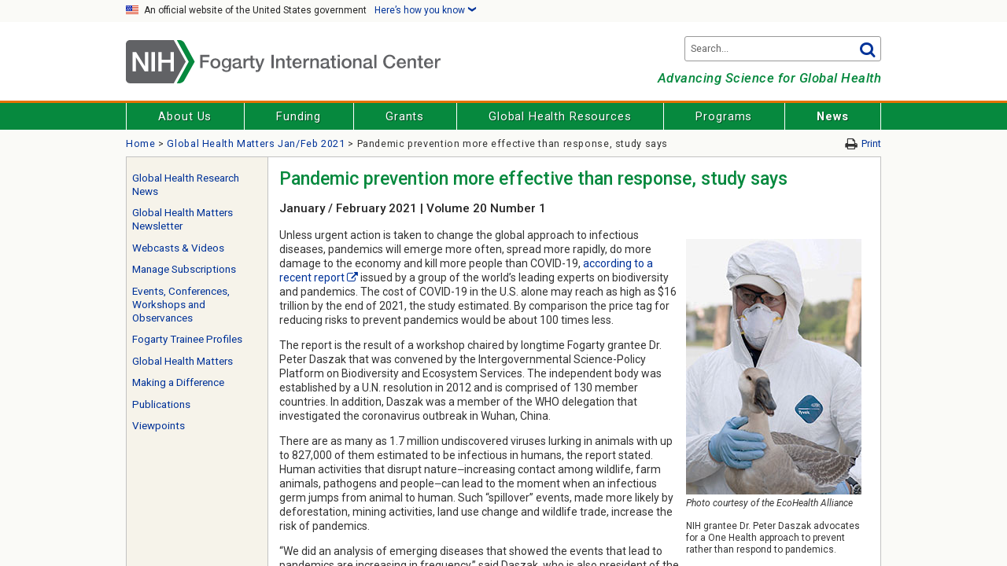

--- FILE ---
content_type: text/html; charset=utf-8
request_url: https://www.fic.nih.gov/News/GlobalHealthMatters/january-february-2021/Pages/peter-daszak-pandemic-prevention.aspx
body_size: 25030
content:

<!DOCTYPE html>
<html dir="ltr" lang="en-US">
	<head>
				<meta http-equiv="X-UA-Compatible" content="IE=edge" />
			<meta http-equiv="Content-type" content="text/html; charset=utf-8" /><meta name="viewport" content="width=device-width, initial-scale=1.0" /><link rel="apple-touch-icon" href="/Style%20Library/FIC/Images/fic-apple-touch-icon.png" /><meta name="msapplication-TileImage" content="/Style%20Library/FIC/Images/fic-metro-app-tile.png" /><meta name="msapplication-TileColor" content="#06893E" /><title>
	Pandemic prevention more effective than response, study says - Fogarty International Center @ NIH
</title><link rel="shortcut icon" href="/Style%20Library/FIC/Images/favicon.ico" type="image/vnd.microsoft.icon" id="favicon" />
<script>(function(w,d,s,l,i){w[l]=w[l]||[];w[l].push({'gtm.start':
new Date().getTime(),event:'gtm.js'});var f=d.getElementsByTagName(s)[0],
j=d.createElement(s),dl=l!='dataLayer'?'&l='+l:'';j.async=true;j.src=
'https://www.googletagmanager.com/gtm.js?id='+i+dl;f.parentNode.insertBefore(j,f);
})(window,document,'script','dataLayer','GTM-M9S8DBL');</script>
<meta property="og:type" content="article" /><meta property="og:image" content="https://www.fic.nih.gov/Style%20Library/FIC/Images/fic-logo-social.png" /><meta property="og:site_name" content="Fogarty International Center" /><meta name="twitter:card" content="summary" /><meta name="twitter:site:id" content="115472158" /><meta name="twitter:image" content="https://www.fic.nih.gov/Style%20Library/FIC/Images/fic-logo-social.png" /><link id="CssLink-4a02d76034e349ebbad4876c26b78643" rel="stylesheet" type="text/css" href="/_layouts/15/1033/styles/Themable/oslo.css?rev=kWrP2GOuARxbPkQww6k01A%3D%3DTAG0"/>
<style id="SPThemeHideForms" type="text/css">body {opacity:0 !important}</style><script type="text/javascript">// <![CDATA[ 

var g_SPOffSwitches={};
// ]]>
</script>
<script type="text/javascript" src="/_layouts/15/1033/initstrings.js?rev=IsT9DKzRadquUK2U7yADNg%3D%3DTAG0"></script>
<script type="text/javascript" src="/_layouts/15/init.js?rev=7M051im2VZYuo3LYANMFNw%3D%3DTAG0"></script>
<script type="text/javascript" src="/_layouts/15/theming.js?rev=SuLUbbwTXcxFWOWLFUsOkw%3D%3DTAG0"></script>
<script type="text/javascript" src="/ScriptResource.axd?d=YqX__vIIxzEfaWYJbUg1vFvGKISyATQvxW3Ylug0fcFZmE2G1swgLJLm5AkNq7qXMBthCoLZvweCMNcXcoEbTIjhf1RuGvSUBjkfS73i-Gn0udoz631kvBZXIahp8d2Ngpw9qaXda8-JNPl-y8LxFS6G1VjaR2_ElZ5t8LSjTcw4UEwx390F1cSteP_aBl7z0&amp;t=5c0e0825"></script>
<script type="text/javascript" src="/_layouts/15/blank.js?rev=u2TIeRLoD1hltvd38VWMSA%3D%3DTAG0"></script>
<script type="text/javascript" src="/ScriptResource.axd?d=ixWgNCsS7pRPtMajtwb2By9Q4faMjFvNg0B8CNagGQ2aOHff4RdAQqZ4MIOxcGHDbZ9LXUjkPJZLcFKS6wINVy0ZwmGrOgJxjIQ9CJuV7VcZqu-_D2HcmMPe9j3TGRUrYSC6HqXvB4HKDIi6SrEHhOnDiYIvHZk_OEwbU3g_dsq_BV9akaslp7isCQ7W6HVS0&amp;t=5c0e0825"></script>
<script type="text/javascript" src="/_layouts/15/sp.init.js?rev=m6TwNy21vIIhzFD8Z3ignw%3D%3DTAG0"></script>
<script type="text/javascript" src="/_layouts/15/clientrenderer.js?rev=8VLZy8XMyui3ihpX1NJoFQ%3D%3DTAG0"></script>
<script type="text/javascript" src="/_layouts/15/1033/srch.resources.js?rev=vZPcBJM2l80oZNzRUCRQ4g%3D%3DTAG0"></script>
<script type="text/javascript" src="/_layouts/15/search.clientcontrols.js?rev=UHo6iq4tKCasXiFC6DpY5A%3D%3DTAG0"></script>
<script type="text/javascript">RegisterSod("require.js", "\u002f_layouts\u002f15\u002frequire.js?rev=bv3fWJhk0uFGpVwBxnZKNQ\u00253D\u00253DTAG0");</script>
<script type="text/javascript">RegisterSod("strings.js", "\u002f_layouts\u002f15\u002f1033\u002fstrings.js?rev=SQ5LvE8Ql\u00252BdPzOdXUHU7Bg\u00253D\u00253DTAG0");</script>
<script type="text/javascript">RegisterSod("sp.res.resx", "\u002f_layouts\u002f15\u002f1033\u002fsp.res.js?rev=FnWveYddVjlqQYS2ZBOOzA\u00253D\u00253DTAG0");</script>
<script type="text/javascript">RegisterSod("sp.runtime.js", "\u002f_layouts\u002f15\u002fsp.runtime.js?rev=xgQHsn1FsKBngYIk51bWIQ\u00253D\u00253DTAG0");RegisterSodDep("sp.runtime.js", "sp.res.resx");</script>
<script type="text/javascript">RegisterSod("sp.js", "\u002f_layouts\u002f15\u002fsp.js?rev=oiJteNzaQ8klkWPYVvSu\u00252BQ\u00253D\u00253DTAG0");RegisterSodDep("sp.js", "sp.runtime.js");RegisterSodDep("sp.js", "sp.ui.dialog.js");RegisterSodDep("sp.js", "sp.res.resx");</script>
<script type="text/javascript">RegisterSod("sp.ui.dialog.js", "\u002f_layouts\u002f15\u002fsp.ui.dialog.js?rev=M\u00252B9IwfmIAPa2xaLAAO9MVQ\u00253D\u00253DTAG0");RegisterSodDep("sp.ui.dialog.js", "sp.res.resx");</script>
<script type="text/javascript">RegisterSod("core.js", "\u002f_layouts\u002f15\u002fcore.js?rev=4hoPdZ7sKMJ2VcMHohg0sQ\u00253D\u00253DTAG0");RegisterSodDep("core.js", "strings.js");</script>
<script type="text/javascript">RegisterSod("menu.js", "\u002f_layouts\u002f15\u002fmenu.js?rev=m0qWcCf\u00252BM13mCr83q77aAA\u00253D\u00253DTAG0");</script>
<script type="text/javascript">RegisterSod("mQuery.js", "\u002f_layouts\u002f15\u002fmquery.js?rev=j6z6zGMkc7SQymi6LH04Pg\u00253D\u00253DTAG0");</script>
<script type="text/javascript">RegisterSod("callout.js", "\u002f_layouts\u002f15\u002fcallout.js?rev=o\u00252FLnahtJs0rDtYqEk6G7iA\u00253D\u00253DTAG0");RegisterSodDep("callout.js", "strings.js");RegisterSodDep("callout.js", "mQuery.js");RegisterSodDep("callout.js", "core.js");</script>
<script type="text/javascript">RegisterSod("sp.core.js", "\u002f_layouts\u002f15\u002fsp.core.js?rev=\u00252BxaR9ZE\u00252FzgxsUaXsb2kAtQ\u00253D\u00253DTAG0");RegisterSodDep("sp.core.js", "strings.js");RegisterSodDep("sp.core.js", "core.js");</script>
<script type="text/javascript">RegisterSod("clienttemplates.js", "\u002f_layouts\u002f15\u002fclienttemplates.js?rev=LZwTkS\u00252BBTbNEMKc\u00252B\u00252Bsodag\u00253D\u00253DTAG0");</script>
<script type="text/javascript">RegisterSod("sharing.js", "\u002f_layouts\u002f15\u002fsharing.js?rev=hUXyTdE8XM7mhVtoXRshDg\u00253D\u00253DTAG0");RegisterSodDep("sharing.js", "strings.js");RegisterSodDep("sharing.js", "mQuery.js");RegisterSodDep("sharing.js", "clienttemplates.js");RegisterSodDep("sharing.js", "core.js");</script>
<script type="text/javascript">RegisterSod("suitelinks.js", "\u002f_layouts\u002f15\u002fsuitelinks.js?rev=CE1xxq82scGzoUrhuMIaDg\u00253D\u00253DTAG0");RegisterSodDep("suitelinks.js", "strings.js");RegisterSodDep("suitelinks.js", "core.js");</script>
<script type="text/javascript">RegisterSod("userprofile", "\u002f_layouts\u002f15\u002fsp.userprofiles.js?rev=OI6nlIZVY3NhH3EQOIp0XA\u00253D\u00253DTAG0");RegisterSodDep("userprofile", "sp.runtime.js");</script>
<script type="text/javascript">RegisterSod("followingcommon.js", "\u002f_layouts\u002f15\u002ffollowingcommon.js?rev=cjAX4rdnBAcUWg6Xq5IAVQ\u00253D\u00253DTAG0");RegisterSodDep("followingcommon.js", "strings.js");RegisterSodDep("followingcommon.js", "sp.js");RegisterSodDep("followingcommon.js", "userprofile");RegisterSodDep("followingcommon.js", "core.js");RegisterSodDep("followingcommon.js", "mQuery.js");</script>
<script type="text/javascript">RegisterSod("profilebrowserscriptres.resx", "\u002f_layouts\u002f15\u002f1033\u002fprofilebrowserscriptres.js?rev=qwf69WaVc1mYlJLXqmZmVA\u00253D\u00253DTAG0");</script>
<script type="text/javascript">RegisterSod("sp.ui.mysitecommon.js", "\u002f_layouts\u002f15\u002fsp.ui.mysitecommon.js?rev=A\u00252FdfJj5iYAD\u00252Bm9rYFWJfkQ\u00253D\u00253DTAG0");RegisterSodDep("sp.ui.mysitecommon.js", "sp.runtime.js");RegisterSodDep("sp.ui.mysitecommon.js", "userprofile");RegisterSodDep("sp.ui.mysitecommon.js", "profilebrowserscriptres.resx");</script>
<script type="text/javascript">RegisterSod("browserScript", "\u002f_layouts\u002f15\u002fie55up.js?rev=E\u00252FAJnr2CRSZ3k\u00252FxLv\u00252Bqurw\u00253D\u00253DTAG0");RegisterSodDep("browserScript", "strings.js");</script>
<script type="text/javascript">RegisterSod("inplview", "\u002f_layouts\u002f15\u002finplview.js?rev=ZPF5pyZEU32c\u00252BygyZ5kPuw\u00253D\u00253DTAG0");RegisterSodDep("inplview", "strings.js");RegisterSodDep("inplview", "core.js");RegisterSodDep("inplview", "clienttemplates.js");RegisterSodDep("inplview", "sp.js");</script>
<script type="text/javascript">RegisterSod("cui.js", "\u002f_layouts\u002f15\u002fcui.js?rev=2pQBwpRbvMPNnIyEu4spaA\u00253D\u00253DTAG0");</script>
<script type="text/javascript">RegisterSod("ribbon", "\u002f_layouts\u002f15\u002fsp.ribbon.js?rev=4F032iqXA267DfUAfwwBGg\u00253D\u00253DTAG0");RegisterSodDep("ribbon", "strings.js");RegisterSodDep("ribbon", "core.js");RegisterSodDep("ribbon", "sp.core.js");RegisterSodDep("ribbon", "sp.js");RegisterSodDep("ribbon", "cui.js");RegisterSodDep("ribbon", "sp.res.resx");RegisterSodDep("ribbon", "sp.runtime.js");RegisterSodDep("ribbon", "inplview");</script>
<script type="text/javascript">RegisterSod("offline.js", "\u002f_layouts\u002f15\u002foffline.js?rev=pZGs1ogrcEH8drmIytBzRA\u00253D\u00253DTAG0");</script>
<script type="text/javascript">RegisterSod("WPAdderClass", "\u002f_layouts\u002f15\u002fwpadder.js?rev=B\u00252FVIYxB78DP2qWg6RvucOg\u00253D\u00253DTAG0");</script>
<link type="text/xml" rel="alternate" href="/News/GlobalHealthMatters/january-february-2021/_vti_bin/spsdisco.aspx" /><link rel="stylesheet" type="text/css" href="/Style%20Library/FIC/Styles/fogarty.css?rev=20210527" />
		<!--[if lte IE 9]><link rel="stylesheet" type="text/css" href="/Style%20Library/FIC/Styles/fogarty-ie9.css?rev=20210527" /><![endif]-->
		
		<script>
			function ProcessImn() { }
			function ProcessImnMarkers() { }
		</script>
        <script src="https://code.jquery.com/jquery-3.6.0.min.js" integrity="sha384-vtXRMe3mGCbOeY7l30aIg8H9p3GdeSe4IFlP6G8JMa7o7lXvnz3GFKzPxzJdPfGK" crossorigin="anonymous"></script>
		
			
				<link rel="canonical" href="https://www.fic.nih.gov:443/News/GlobalHealthMatters/january-february-2021/Pages/peter-daszak-pandemic-prevention.aspx" />
			
		<style type="text/css">
	.s4-skipribbonshortcut { display:none; }

</style></head>
	<body>
		
<noscript><iframe src="https://www.googletagmanager.com/ns.html?id=GTM-M9S8DBL" title="gtmcontainer"
height="0" width="0" style="display:none;visibility:hidden"></iframe></noscript>

		
		<noscript><div class='noindex'>You may be trying to access this site from a secured browser on the server. Please enable scripts and reload this page.</div></noscript>
		
		<form method="post" action="./peter-daszak-pandemic-prevention.aspx" onsubmit="javascript:return WebForm_OnSubmit();" id="aspnetForm">
<div class="aspNetHidden">
<input type="hidden" name="_wpcmWpid" id="_wpcmWpid" value="" />
<input type="hidden" name="wpcmVal" id="wpcmVal" value="" />
<input type="hidden" name="MSOWebPartPage_PostbackSource" id="MSOWebPartPage_PostbackSource" value="" />
<input type="hidden" name="MSOTlPn_SelectedWpId" id="MSOTlPn_SelectedWpId" value="" />
<input type="hidden" name="MSOTlPn_View" id="MSOTlPn_View" value="0" />
<input type="hidden" name="MSOTlPn_ShowSettings" id="MSOTlPn_ShowSettings" value="False" />
<input type="hidden" name="MSOGallery_SelectedLibrary" id="MSOGallery_SelectedLibrary" value="" />
<input type="hidden" name="MSOGallery_FilterString" id="MSOGallery_FilterString" value="" />
<input type="hidden" name="MSOTlPn_Button" id="MSOTlPn_Button" value="none" />
<input type="hidden" name="__EVENTTARGET" id="__EVENTTARGET" value="" />
<input type="hidden" name="__EVENTARGUMENT" id="__EVENTARGUMENT" value="" />
<input type="hidden" name="__REQUESTDIGEST" id="__REQUESTDIGEST" value="noDigest" />
<input type="hidden" name="MSOSPWebPartManager_DisplayModeName" id="MSOSPWebPartManager_DisplayModeName" value="Browse" />
<input type="hidden" name="MSOSPWebPartManager_ExitingDesignMode" id="MSOSPWebPartManager_ExitingDesignMode" value="false" />
<input type="hidden" name="MSOWebPartPage_Shared" id="MSOWebPartPage_Shared" value="" />
<input type="hidden" name="MSOLayout_LayoutChanges" id="MSOLayout_LayoutChanges" value="" />
<input type="hidden" name="MSOLayout_InDesignMode" id="MSOLayout_InDesignMode" value="" />
<input type="hidden" name="_wpSelected" id="_wpSelected" value="" />
<input type="hidden" name="_wzSelected" id="_wzSelected" value="" />
<input type="hidden" name="MSOSPWebPartManager_OldDisplayModeName" id="MSOSPWebPartManager_OldDisplayModeName" value="Browse" />
<input type="hidden" name="MSOSPWebPartManager_StartWebPartEditingName" id="MSOSPWebPartManager_StartWebPartEditingName" value="false" />
<input type="hidden" name="MSOSPWebPartManager_EndWebPartEditing" id="MSOSPWebPartManager_EndWebPartEditing" value="false" />
<input type="hidden" name="_maintainWorkspaceScrollPosition" id="_maintainWorkspaceScrollPosition" value="0" />
<input type="hidden" name="__VIEWSTATE" id="__VIEWSTATE" value="/[base64]/1AX5RuPSMHe41Dhg==" />
</div>

<script type="text/javascript">
//<![CDATA[
var theForm = document.forms['aspnetForm'];
if (!theForm) {
    theForm = document.aspnetForm;
}
function __doPostBack(eventTarget, eventArgument) {
    if (!theForm.onsubmit || (theForm.onsubmit() != false)) {
        theForm.__EVENTTARGET.value = eventTarget;
        theForm.__EVENTARGUMENT.value = eventArgument;
        theForm.submit();
    }
}
//]]>
</script>


<script src="/WebResource.axd?d=Agqs4RQhm9TZTQ0_v5aq8rkXuDjPdXJ7-8WOkIe0bqdOpKmg8W9-_VmPuI-pcOpC7DrbLIOfX0EimOkkI2743P6hNEkfsgHaoCCDNvTksbA1&amp;t=638901392248157332" type="text/javascript"></script>


<script type="text/javascript">
//<![CDATA[
var MSOWebPartPageFormName = 'aspnetForm';
var g_presenceEnabled = true;
var g_wsaEnabled = false;

var g_correlationId = '34efe5a1-8a13-c0ca-0cb0-eedc55b3d09c';
var g_wsaQoSEnabled = false;
var g_wsaQoSDataPoints = [];
var g_wsaRUMEnabled = false;
var g_wsaLCID = 1033;
var g_wsaListTemplateId = 850;
var g_wsaSiteTemplateId = 'CMSPUBLISHING#0';
var _spPageContextInfo={"webServerRelativeUrl":"/News/GlobalHealthMatters/january-february-2021","webAbsoluteUrl":"https://www.fic.nih.gov/News/GlobalHealthMatters/january-february-2021","viewId":"","listId":"{7a256bb5-e4d5-4bb9-bae2-4b2996a3e198}","listPermsMask":{"High":16,"Low":196673},"listUrl":"/News/GlobalHealthMatters/january-february-2021/Pages","listTitle":"Pages","listBaseTemplate":850,"viewOnlyExperienceEnabled":false,"blockDownloadsExperienceEnabled":false,"idleSessionSignOutEnabled":false,"cdnPrefix":"","siteAbsoluteUrl":"https://www.fic.nih.gov","siteId":"{37c71bea-0cab-4ea3-9a2c-cc5f74af2c0b}","showNGSCDialogForSyncOnTS":false,"supportPoundStorePath":true,"supportPercentStorePath":true,"siteSubscriptionId":null,"CustomMarkupInCalculatedFieldDisabled":true,"AllowCustomMarkupInCalculatedField":false,"isSPO":false,"farmLabel":null,"serverRequestPath":"/News/GlobalHealthMatters/january-february-2021/Pages/peter-daszak-pandemic-prevention.aspx","layoutsUrl":"_layouts/15","webId":"{169c32d5-397e-4468-9436-018b9b275bdd}","webTitle":"Global Health Matters Jan/Feb 2021","webTemplate":"39","webTemplateConfiguration":"CMSPUBLISHING#0","webDescription":"","tenantAppVersion":"0","isAppWeb":false,"webLogoUrl":"/_layouts/images/titlegraphic.gif","webLanguage":1033,"currentLanguage":1033,"currentUICultureName":"en-US","currentCultureName":"en-US","currentCultureLCID":1033,"env":null,"nid":0,"fid":0,"serverTime":"2025-12-23T19:53:50.1993640Z","siteClientTag":"156$$16.0.10417.20075","crossDomainPhotosEnabled":false,"openInClient":true,"Has2019Era":true,"webUIVersion":15,"webPermMasks":{"High":16,"Low":196673},"pageListId":"{7a256bb5-e4d5-4bb9-bae2-4b2996a3e198}","pageItemId":5,"pagePermsMask":{"High":16,"Low":196673},"pagePersonalizationScope":1,"userEmail":"","userId":0,"userLoginName":null,"userDisplayName":null,"isAnonymousUser":true,"isAnonymousGuestUser":false,"isEmailAuthenticationGuestUser":false,"isExternalGuestUser":false,"systemUserKey":null,"alertsEnabled":true,"siteServerRelativeUrl":"/","allowSilverlightPrompt":"True","themeCacheToken":"/News/GlobalHealthMatters/january-february-2021::1:","themedCssFolderUrl":null,"themedImageFileNames":null,"modernThemingEnabled":true,"isSiteAdmin":false,"ExpFeatures":[480216468,1884350801,1158731092,62197791,538521105,335811073,4194306,34614301,268500996,-1946025984,28445328,-2147475455,134291456,65536,288,950272,1282,808326148,134217873,0,0,-1073217536,545285252,18350656,-467402752,6291457,-2147483644,1074794496,-1728053184,1845537108,622628,4102,0,0,0,0,0,0,0,0,0,0,0,0,0,0,0],"killSwitches":{},"InternalValidAuthorities":["oer-sharepoint.nih.gov","oer-sharepoint.nih.gov","hs.od.nih.gov","hs.od.nih.gov","oma.od.nih.gov","oma.od.nih.gov","ofm.od.nih.gov","ofm.od.nih.gov","ofm-od.sps.nih.gov","sps.od.nih.gov","sps.od.nih.gov","sp19w1hn1.sps.nih.gov","sp19w1hn1.sps.nih.gov","fic.nih.gov","www.fic.nih.gov","fic.sps.nih.gov","fic.sps.nih.gov","www.fic.nih.gov","omhaportal.hhs.gov","omhaportal.hhs.gov","esps-nccih.sps.nih.gov","esps.nccih.nih.gov","esps-nccih.sps.nih.gov","esps.nccih.nih.gov","sp19w1hn2.sps.nih.gov","sp19w1hn2.sps.nih.gov","dctdextranet.cancer.gov","prod-dctdextranet.sps.nih.gov","prod-dctdextranet.sps.nih.gov","dctdextranet.cancer.gov","nihsp19srv10"],"CorrelationId":"34efe5a1-8a13-c0ca-0cb0-eedc55b3d09c","hasManageWebPermissions":false,"isNoScriptEnabled":false,"groupId":null,"groupHasHomepage":true,"groupHasQuickLaunchConversationsLink":false,"departmentId":null,"hubSiteId":null,"hasPendingWebTemplateExtension":false,"isHubSite":false,"isWebWelcomePage":false,"siteClassification":"","hideSyncButtonOnODB":false,"showNGSCDialogForSyncOnODB":false,"sitePagesEnabled":false,"sitePagesFeatureVersion":0,"DesignPackageId":"00000000-0000-0000-0000-000000000000","groupType":null,"groupColor":"#eb0e3e","siteColor":"#eb0e3e","headerEmphasis":0,"navigationInfo":null,"guestsEnabled":false,"MenuData":{"SignInUrl":"/News/GlobalHealthMatters/january-february-2021/_layouts/15/Authenticate.aspx?Source=%2FNews%2FGlobalHealthMatters%2Fjanuary%2Dfebruary%2D2021%2FPages%2Fpeter%2Ddaszak%2Dpandemic%2Dprevention%2Easpx"},"RecycleBinItemCount":-1,"PublishingFeatureOn":true,"PreviewFeaturesEnabled":false,"disableAppViews":false,"disableFlows":false,"serverRedirectedUrl":null,"formDigestValue":"0x121319340439F16D7B6CA3729AF08577A1CAA6579E65CF9FE2DED37F419CC02FD9EE022223E7DC4444BF2C4083D07432432127D55AC1EB92422683DDA98E2A50,23 Dec 2025 19:53:50 -0000","maximumFileSize":512,"formDigestTimeoutSeconds":1800,"canUserCreateMicrosoftForm":false,"canUserCreateVisioDrawing":true,"readOnlyState":null,"isTenantDevSite":false,"preferUserTimeZone":false,"userTimeZoneData":null,"userTime24":false,"userFirstDayOfWeek":null,"webTimeZoneData":null,"webTime24":false,"webFirstDayOfWeek":null,"isSelfServiceSiteCreationEnabled":null,"alternateWebAppHost":"","aadTenantId":"","aadUserId":"","aadInstanceUrl":"","msGraphEndpointUrl":"https://","allowInfectedDownload":true};_spPageContextInfo.updateFormDigestPageLoaded=new Date();_spPageContextInfo.clientServerTimeDelta=new Date(_spPageContextInfo.serverTime)-new Date();if(typeof(define)=='function'){define('SPPageContextInfo',[],function(){return _spPageContextInfo;});}var L_Menu_BaseUrl="/News/GlobalHealthMatters/january-february-2021";
var L_Menu_LCID="1033";
var L_Menu_SiteTheme="null";
document.onreadystatechange=fnRemoveAllStatus; function fnRemoveAllStatus(){removeAllStatus(true)};Flighting.ExpFeatures = [480216468,1884350801,1158731092,62197791,538521105,335811073,4194306,34614301,268500996,-1946025984,28445328,-2147475455,134291456,65536,288,950272,1282,808326148,134217873,0,0,-1073217536,545285252,18350656,-467402752,6291457,-2147483644,1074794496,-1728053184,1845537108,622628,4102,0,0,0,0,0,0,0,0,0,0,0,0,0,0,0]; (function()
{
    if(typeof(window.SP) == "undefined") window.SP = {};
    if(typeof(window.SP.YammerSwitch) == "undefined") window.SP.YammerSwitch = {};

    var ysObj = window.SP.YammerSwitch;
    ysObj.IsEnabled = false;
    ysObj.TargetYammerHostName = "www.yammer.com";
} )(); 
                var g_syncButtonUsePopup = true;
                //]]>
</script>

<script src="/_layouts/15/blank.js?rev=u2TIeRLoD1hltvd38VWMSA%3D%3DTAG0" type="text/javascript"></script>
<script type="text/javascript">
//<![CDATA[
window.SPThemeUtils && SPThemeUtils.RegisterCssReferences([{"Url":"\u002f_layouts\u002f15\u002f1033\u002fstyles\u002fThemable\u002foslo.css?rev=kWrP2GOuARxbPkQww6k01A\u00253D\u00253DTAG0","OriginalUrl":"\u002f_layouts\u002f15\u002f1033\u002fstyles\u002fThemable\u002foslo.css?rev=kWrP2GOuARxbPkQww6k01A\u00253D\u00253DTAG0","Id":"CssLink-4a02d76034e349ebbad4876c26b78643","ConditionalExpression":"","After":"","RevealToNonIE":"false"}]);
(function(){

        if (typeof(_spBodyOnLoadFunctions) === 'undefined' || _spBodyOnLoadFunctions === null) {
            return;
        }
        _spBodyOnLoadFunctions.push(function() {
            SP.SOD.executeFunc('core.js', 'FollowingDocument', function() { FollowingDocument(); });
        });
    })();(function(){

        if (typeof(_spBodyOnLoadFunctions) === 'undefined' || _spBodyOnLoadFunctions === null) {
            return;
        }
        _spBodyOnLoadFunctions.push(function() {
            SP.SOD.executeFunc('core.js', 'FollowingCallout', function() { FollowingCallout(); });
        });
    })();var _spRegionalSettings={adjustHijriDays:0,calendarType:1,firstDayOfWeek:0,firstWeekOfYear:0,localeId:1033,currentDateInLocalCalendar: new Date(2025, 11, 23),showWeeks:0,timeZone:'-05:00:00.0002364',timeZoneInHours:-5,workDayEnd:1020,workDayStart:480,workDays:'0111110',time24:0};Sys.CultureInfo.CurrentCulture = (function(a){return new Sys.CultureInfo(a.name,a.numberFormat,a.dateTimeFormat)})({"dateTimeFormat":{"AMDesignator":"AM","AbbreviatedDayNames":["S","M","T","W","T","F","S"],"AbbreviatedLeapMonthNames":null,"AbbreviatedMonthGenitiveNames":["Jan","Feb","Mar","Apr","May","Jun","Jul","Aug","Sep","Oct","Nov","Dec",""],"AbbreviatedMonthNames":["Jan","Feb","Mar","Apr","May","Jun","Jul","Aug","Sep","Oct","Nov","Dec",""],"Calendar":{"AlgorithmType":1,"CalendarType":1,"Eras":[1],"IsReadOnly":false,"MaxSupportedDateTime":"\/Date(253402300799999)\/","MinSupportedDateTime":"\/Date(-62135596800000)\/","TwoDigitYearMax":2029},"CalendarWeekRule":0,"DateSeparator":"\/","DayNames":["Sunday","Monday","Tuesday","Wednesday","Thursday","Friday","Saturday"],"FirstDayOfWeek":0,"FullDateTimePattern":"dddd, MMMM d, yyyy h:mm:ss tt","IsReadOnly":true,"LeapMonthNames":null,"LongDatePattern":"dddd, MMMM d, yyyy","LongTimePattern":"h:mm:ss tt","MonthDayPattern":"MMMM d","MonthGenitiveNames":["January","February","March","April","May","June","July","August","September","October","November","December",""],"MonthNames":["January","February","March","April","May","June","July","August","September","October","November","December",""],"NativeCalendarName":"Gregorian Calendar","PMDesignator":"PM","RFC1123Pattern":"ddd, dd MMM yyyy HH':'mm':'ss 'GMT'","ShortDatePattern":"M\/d\/yyyy","ShortTimePattern":"h:mm tt","ShortestDayNames":["S","M","T","W","T","F","S"],"SortableDateTimePattern":"yyyy'-'MM'-'dd'T'HH':'mm':'ss","TimeSeparator":":","UniversalSortableDateTimePattern":"yyyy'-'MM'-'dd HH':'mm':'ss'Z'","YearMonthPattern":"MMMM yyyy","eras":[1,"A.D.","AD",0]},"name":"en-US","numberFormat":{"CurrencyDecimalDigits":2,"CurrencyDecimalSeparator":".","CurrencyGroupSeparator":",","CurrencyGroupSizes":[3],"CurrencyNegativePattern":0,"CurrencyPositivePattern":0,"CurrencySymbol":"$","DigitSubstitution":1,"IsReadOnly":true,"NaNSymbol":"NaN","NativeDigits":["0","1","2","3","4","5","6","7","8","9"],"NegativeInfinitySymbol":"-∞","NegativeSign":"-","NumberDecimalDigits":2,"NumberDecimalSeparator":".","NumberGroupSeparator":",","NumberGroupSizes":[3],"NumberNegativePattern":1,"PerMilleSymbol":"‰","PercentDecimalDigits":2,"PercentDecimalSeparator":".","PercentGroupSeparator":",","PercentGroupSizes":[3],"PercentNegativePattern":0,"PercentPositivePattern":0,"PercentSymbol":"%","PositiveInfinitySymbol":"∞","PositiveSign":"+"}});if (typeof(DeferWebFormInitCallback) == 'function') DeferWebFormInitCallback();function WebForm_OnSubmit() {
UpdateFormDigest('\u002fNews\u002fGlobalHealthMatters\u002fjanuary-february-2021', 1440000);
                    var workspaceElem = GetCachedElement("s4-workspace");
                    if (workspaceElem != null)
                    {
                        var scrollElem = GetCachedElement("_maintainWorkspaceScrollPosition");
                        if (scrollElem != null)
                        {
                            scrollElem.value = workspaceElem.scrollTop;
                        }
                    };
                if (typeof(_spFormOnSubmitWrapper) != 'undefined') {return _spFormOnSubmitWrapper();} else {return true;};
return true;
}
//]]>
</script>

<div class="aspNetHidden">

	<input type="hidden" name="__VIEWSTATEGENERATOR" id="__VIEWSTATEGENERATOR" value="BAB98CB3" />
	<input type="hidden" name="__SCROLLPOSITIONX" id="__SCROLLPOSITIONX" value="0" />
	<input type="hidden" name="__SCROLLPOSITIONY" id="__SCROLLPOSITIONY" value="0" />
	<input type="hidden" name="__EVENTVALIDATION" id="__EVENTVALIDATION" value="/wEdAAKqn7fVWs1VB1TiW8vLiCL1MTZk9qLGncDjImqxppn1MwPnn1rBv7bylYKC2em1Pt+y3aGZ7+o0gEp2EVvqPv6k" />
</div>
			<script> var submitHook = function () { return false; }; theForm._spOldSubmit = theForm.submit; theForm.submit = function () { if (!submitHook()) { this._spOldSubmit(); } }; </script>
			<span id="DeltaSPWebPartManager">
				
			</span>
			<script type="text/javascript">
//<![CDATA[
Sys.WebForms.PageRequestManager._initialize('ctl00$ScriptManager', 'aspnetForm', ['fctl00$WebPartAdderUpdatePanel',''], [], ['ctl00$WebPartAdder',''], 90, 'ctl00');
//]]>
</script>

			<span id="DeltaDelegateControls">
				
				
			</span>
			<div>
	
				
				<div class="s4-notdlg noindex">
					<a tabindex="1" href="javascript:;" title="Skip to main content" onclick="document.getElementById('mainContent').focus();" class="ms-accessible ms-acc-button">Skip to main content</a>
				</div>
				
			
</div>
			<div id="authWrapper" class="">
				<div id="suiteBarDelta" class="ms-dialogHidden ms-fullWidth noindex">
	
					
				
</div>
				<div class="ms-belltown-anonShow">
					<div id="s4-ribbonrow">
						<div id="globalNavBox">
							<div id="ribbonBox">
								<div id="s4-ribboncont">
									<div id="DeltaSPRibbon">
	
										

										<div class='ms-cui-ribbonTopBars'><div class='ms-cui-topBar1'></div><div class='ms-cui-topBar2'><div id='RibbonContainer-TabRowLeft' class='ms-cui-TabRowLeft ms-core-defaultFont ms-dialogHidden'>
											</div><div id='RibbonContainer-TabRowRight' class='ms-cui-TabRowRight s4-trc-container s4-notdlg ms-core-defaultFont'>
												
												<a onmouseover="this.firstChild.firstChild.style.left=&#39;-217px&#39;; this.firstChild.firstChild.style.top=&#39;-192px&#39;;" onmouseout="this.firstChild.firstChild.style.left=&#39;-218px&#39;; this.firstChild.firstChild.style.top=&#39;-48px&#39;;" onclick="SP.SOD.executeFunc(&#39;followingcommon.js&#39;, &#39;FollowSite&#39;, function() { FollowSite(); }); return false;" id="site_follow_button" title="Follow this site and get back to it easily from your sites page." class="ms-promotedActionButton" href="javascript:WebForm_DoPostBackWithOptions(new WebForm_PostBackOptions(&quot;ctl00$site_follow_button&quot;, &quot;&quot;, true, &quot;&quot;, &quot;&quot;, false, true))" style="display:inline-block;"><span style="height:16px;width:16px;position:relative;display:inline-block;overflow:hidden;" class="s4-clust ms-promotedActionButton-icon"><img src="/_layouts/15/images/spcommon.png?rev=43#ThemeKey=spcommon" alt="Follow" style="position:absolute;left:-218px;top:-48px;" /></span><span class="ms-promotedActionButton-text">Follow</span></a>
												
												
												<span id="fullscreenmodebox" class="ms-qatbutton">
													<span id="fullscreenmode">
														<a onmouseover="this.firstChild.firstChild.firstChild.style.left=&#39;-125px&#39;; this.firstChild.firstChild.firstChild.style.top=&#39;-178px&#39;;" onmouseout="this.firstChild.firstChild.firstChild.style.left=&#39;-143px&#39;; this.firstChild.firstChild.firstChild.style.top=&#39;-178px&#39;;" id="ctl00_fullscreenmodeBtn" title="Focus on Content" onclick="SetFullScreenMode(true);PreventDefaultNavigation();return false;" href="../../../../_catalogs/masterpage/#" style="display:inline-block;height:30px;width:30px;"><span style="display:inline-block;overflow:hidden;height:16px;width:16px;padding-left:7px;padding-top:7px;padding-right:7px;padding-bottom:7px;"><span style="height:16px;width:16px;position:relative;display:inline-block;overflow:hidden;" class="s4-clust"><img src="/_layouts/15/images/spcommon.png?rev=43#ThemeKey=spcommon" alt="Focus on Content" style="border:0;position:absolute;left:-143px;top:-178px;" /></span></span></a>
													</span>
													<span id="exitfullscreenmode" style="display: none;">
														<a onmouseover="this.firstChild.firstChild.firstChild.style.left=&#39;-179px&#39;; this.firstChild.firstChild.firstChild.style.top=&#39;-96px&#39;;" onmouseout="this.firstChild.firstChild.firstChild.style.left=&#39;-107px&#39;; this.firstChild.firstChild.firstChild.style.top=&#39;-178px&#39;;" id="ctl00_exitfullscreenmodeBtn" title="Focus on Content" onclick="SetFullScreenMode(false);PreventDefaultNavigation();return false;" href="../../../../_catalogs/masterpage/#" style="display:inline-block;height:30px;width:30px;"><span style="display:inline-block;overflow:hidden;height:16px;width:16px;padding-left:7px;padding-top:7px;padding-right:7px;padding-bottom:7px;"><span style="height:16px;width:16px;position:relative;display:inline-block;overflow:hidden;" class="s4-clust"><img src="/_layouts/15/images/spcommon.png?rev=43#ThemeKey=spcommon" alt="Focus on Content" style="border:0;position:absolute;left:-107px;top:-178px;" /></span></span></a>
													</span>
												</span>
												
												
											</div></div></div>
									
</div>
								</div>
								<span id="DeltaSPNavigation">
									
										<span id="ctl00_SPNavigation_ctl00_publishingRibbon"></span>

									
								</span>
							</div>
							<div id="DeltaWebPartAdderUpdatePanelContainer" class="ms-core-webpartadder">
	
								<div id="WebPartAdderUpdatePanelContainer">
									<div id="ctl00_WebPartAdderUpdatePanel">
		
											<span id="ctl00_WebPartAdder"></span>
										
	</div>
								</div>
							
</div>
						</div>
					</div>
				</div>
				<div id="s4-workspace">
					<div id="s4-bodyContainer">
						<div id="ms-belltown-table" class="ms-table">
							<div class="ms-tableRow">
								<div class="ms-tableCell ms-verticalAlignTop">
									<div id="notificationArea" class="ms-notif-box"></div>
									<div id="DeltaPageStatusBar">
	
										<div id="pageStatusBar"></div>
									
</div>
								</div>
							</div>
							<div class="ms-tableRow">
								<div class="ms-tableCell">
									<div class="contentwrapper">
										<div class="ms-table ms-fullWidth">
											<div class="ms-tableRow">
												<div id="contentBox" class="ms-pub-contentLayout ms-verticalAlignTop" aria-live="polite" aria-relevant="all">
													
													
													<div id="main" class="fic-site-flex-outer">
														<div class="fic-site-flex-inner">
															<section class="usa-banner" aria-label="Official government website">
    <div class="usa-accordion fic-fixed-wrap">
        <header class="usa-banner__header">
            <div class="usa-banner__inner noindex">
                <div class="usa-banner__inner-flag noindex">
                    <img class="usa-banner__header-flag" src="[data-uri]" alt="U.S. flag">
                </div>
                <div class="usa-banner__inner-text noindex">
                    <p class="usa-banner__header-text">An official website of the United States government</p>
                    <p class="usa-banner__header-action" aria-hidden="true">Here’s how you know</p>
                </div>
                <button type="button" class="usa-banner__button" aria-expanded="false" aria-controls="gov-banner">
                    <span class="usa-banner__button-text noindex">Here’s how you know</span>
                </button>
            </div>
        </header>
        <div class="usa-banner__content usa-accordion__content" id="gov-banner" hidden>
            <div class="usa-banner__guidance noindex">
                <img class="usa-banner__icon usa-media-block__img" src="/Style%20Library/FIC/Images/icon-dot-gov.svg" role="none" alt="" aria-hidden="true">
                <div class="usa-media-block__body noindex">
                    <p>
                        <strong>Official websites use .gov</strong>
                        <br>
                        A <strong>.gov</strong> website belongs to an official government organization in the United States.
                    </p>
                </div>
            </div>
            <div class="usa-banner__guidance noindex">
                <img class="usa-banner__icon usa-media-block__img" src="/Style%20Library/FIC/Images/icon-https.svg" role="none" alt="" aria-hidden="true">
                <div class="usa-media-block__body noindex">
                    <p>
                        <strong>Secure .gov websites use HTTPS</strong>
                        <br>
                        A <strong>lock</strong> (
                        <span class="icon-lock">
                            <svg xmlns="http://www.w3.org/2000/svg" width="52" height="64" viewbox="0 0 52 64" class="usa-banner__lock-image" role="img" aria-labelledby="banner-lock-title banner-lock-description" focusable="false">
                                
                                <desc id="banner-lock-description">A locked padlock</desc><path fill="#000000" fill-rule="evenodd" d="M26 0c10.493 0 19 8.507 19 19v9h3a4 4 0 0 1 4 4v28a4 4 0 0 1-4 4H4a4 4 0 0 1-4-4V32a4 4 0 0 1 4-4h3v-9C7 8.507 15.507 0 26 0zm0 8c-5.979 0-10.843 4.77-10.996 10.712L15 19v9h22v-9c0-6.075-4.925-11-11-11z"/></svg>
                        </span>
                        ) or <strong>https://</strong> means you’ve safely connected to the .gov website. Share sensitive information only on official, secure websites.
                    </p>
                </div>
            </div>
        </div>
    </div>
</section>

															<header class="fic-site-header s4-notdlg ms-dialogHidden">
																<div class="fic-masthead fic-fixed-wrap no-pad-mobile noindex">
																	
<a href="/Pages/Default.aspx" class="logo-wrap">
    <img class="full" src="/Style%20Library/FIC/Images/fic-logo.svg" alt="NIH: Fogarty International Center" />
    <img class="mobile" src="/Style%20Library/FIC/Images/fic-logo-short.svg" alt="NIH: Fogarty International Center" />
</a>


																	<button class="search mobile">
																		<i class="i-search"></i>
																		Search
																	</button>
																	<button class="menu mobile">
																		<i class="i-menu"></i>
																		Menu
																	</button>
																	<div class="search-wrap noindex">
																		<div class="fic-tagline full noindex">Advancing Science for Global Health</div>
																		
																		<div id="DeltaPlaceHolderSearchArea">
	
																			
																				<div class="ms-webpart-chrome ms-webpart-chrome-fullWidth ">
		<div WebPartID="00000000-0000-0000-0000-000000000000" HasPers="true" id="WebPartWPQ1" width="100%" class="ms-WPBody " OnlyForMePart="true" allowDelete="false" style="" ><div componentid="ctl00_PlaceHolderSearchArea_ctl00_csr" id="ctl00_PlaceHolderSearchArea_ctl00_csr"></div><noscript><div id="ctl00_PlaceHolderSearchArea_ctl00_noscript">It looks like your browser does not have JavaScript enabled. Please turn on JavaScript and try again.</div></noscript><div id="ctl00_PlaceHolderSearchArea_ctl00">

		</div><div class="ms-clear"></div></div>
	</div>
																			
																		
</div>
																		
																	</div>
																</div>
																<nav class="fic-site-nav" aria-label="Site">
																	<div class="fic-fixed-wrap no-pad-mobile noindex">
																		<ul class="sn-main"><li><a href="/About/Pages/default.aspx"><span>About Us</span></a><div class="sn-drop"><ul class="sn-autowrap cols-3"><li><a href="/About/Pages/mission-vision.aspx">Our Mission and Vision</a></li><li><a href="/About/Pages/role-global-health.aspx">Our Role in Global Health</a></li><li><a href="/About/Pages/Strategic-Plan.aspx">Strategic Plan</a></li><li><a href="https://www.fic.nih.gov/About/Pages/fogartys-impact-in-the-us.aspx">Our Impact in the U.S.</a></li><li><a href="/About/Pages/director-bio.aspx">Director</a></li><li><a href="/About/Advisory/Pages/default.aspx">Advisory Board</a></li><li><a href="/About/Staff/international-relations/">International Relations</a></li><li><a href="/About/Budget/Pages/default.aspx">Budget</a></li><li><a href="/About/Pages/History.aspx">History</a></li><li><a href="/About/Staff/Pages/default.aspx">Organization and Staff</a></li><li><a href="/About/Pages/Employment.aspx">Employment</a></li><li><a href="/About/International/Pages/default.aspx">International Services, Passports and Visas</a></li></ul></div></li><li><a href="/Funding/Pages/default.aspx"><span>Funding</span></a><div class="sn-drop"><ul class="sn-autowrap cols-2"><li><a href="/Funding/Pages/Fogarty-Funding-Opps.aspx">Fogarty Funding</a></li><li><a href="/Funding/News/Pages/default.aspx">Funding Newsletter</a></li><li><a href="/About/FundingStrategy/Pages/default.aspx">Funding Strategy</a></li><li><a href="/Funding/Pages/Collaborations.aspx">Funding Collaborations</a></li><li><a href="/Funding/Pages/NIH-funding-opportunities.aspx">NIH Global Health Funding</a></li><li><a href="/Funding/NonNIH/Pages/default.aspx">Non-NIH Funding</a></li><li><a href="/Funding/NonNIH/Pages/default.aspx?type=travel">Non-NIH Travel Support</a></li></ul></div></li><li><a href="/Grants/Pages/default.aspx"><span>Grants</span></a><div class="sn-drop"><ul class="sn-autowrap cols-2"><li><a href="/Grants/search/Pages/search-grants.aspx" class="sn-arrow">Search Current and Recent Grants</a></li><li><a href="/Grants/Pages/Frequently-Asked-Questions.aspx">Grants FAQs</a></li><li><a href="/Grants/Pages/Apply.aspx">Apply for a Grant</a></li><li><a href="/Grants/Pages/Manage.aspx">Manage a Grant</a></li><li><a href="https://www.fic.nih.gov/Grants/Pages/human-subjects-research.aspx">Human Subjects Policies</a></li><li><a href="/Grants/Pages/progress-reports.aspx">Progress Reports</a></li><li><a href="https://www.fic.nih.gov/Grants/Pages/administrative-supplements.aspx">Administrative Supplements</a></li><li><a href="/Global/Pages/nih-grantees.aspx">NIH Grants and Grantees</a></li><li><a href="/Grants/Pages/Foreign.aspx">Foreign NIH Grant Applicants</a></li></ul></div></li><li><a href="/Global/Pages/default.aspx"><span>Global Health Resources</span></a><div class="sn-drop"><ul class="sn-autowrap cols-3"><li><a href="/Global/Global-Health-NIH/Pages/default.aspx">Global Health at NIH</a></li><li><a href="/ResearchTopics/Pages/default.aspx">Global Health Research Topics</a></li><li><a href="/About/center-global-health-studies/Pages/default.aspx">Center for Global Health Studies</a></li><li><a href="/Global/Pages/GlobalHealthCareers.aspx">Global Health Careers</a></li><li><a href="/Global/Pages/training-resources.aspx">E-learning Resources</a></li><li><a href="/Global/Global-Health-NIH/Pages/nih-asian-language-resources.aspx">NIH Resources in Asian Languages</a></li><li><a href="/Global/Global-Health-NIH/Pages/nih-spanish-espanol.aspx">NIH Resources in Spanish</a></li><li><a href="/Global/Pages/USGovt.aspx">US Government Agencies</a></li><li><a href="/WorldRegions/">World Regions</a></li><li><a href="/Global/Pages/NGOs.aspx">Nongovernmental Organizations (NGOs)</a></li><li><a href="/Global/Pages/world-report-interactive-global-biomedical-research-mapping.aspx">World Report</a></li></ul></div></li><li><a href="/Programs/Pages/default.aspx"><span>Programs</span></a><div class="sn-drop"><div class="sn-subheadrow"><a href="/Programs/Pages/default.aspx" class="sn-subhead">Featured Programs:</a></div><ul class="sn-autowrap cols-3"><li><a href="/Programs/Pages/chronic-lifespan.aspx">Chronic, Noncommunicable Diseases Research Training</a></li><li><a href="/Programs/Pages/harnessing-data-science-for-health-discovery-innovation-africa.aspx">DS-I Africa</a></li><li><a href="/Programs/Pages/ecology-infectious-diseases.aspx">Ecology and Evolution of Infectious Diseases</a></li><li><a href="/Programs/Pages/scholars-fellows-global-health.aspx">Global Health Fellows & Scholars/LAUNCH</a></li><li><a href="/Programs/Pages/infectious-disease.aspx">Global Infectious Disease Research Training</a></li><li><a href="/Programs/Pages/hiv-aids-research-training.aspx">HIV Research Training</a></li><li><a href="/Programs/Pages/hiv-noncommunicable-diseases-ncds-lmics.aspx">HIV-associated Noncommunicable Diseases Research</a></li><li><a href="/Programs/Pages/bioethics.aspx">International Bioethics Training</a></li><li><a href="/Programs/Pages/research-scientists.aspx">International Research Scientists</a></li><li><a href="/Programs/Pages/default.aspx" class="sn-arrow">All Fogarty Programs</a></li></ul></div></li><li class="current"><a href="/News/pages/default.aspx"><span>News</span><span class="sr-only"> (current section)</span></a><div class="sn-drop"><ul class="sn-autowrap cols-3"><li><a href="/News/Pages/News.aspx">Global Health Research News</a></li><li><a href="/News/GlobalHealthMatters/Pages/default.aspx">Global Health Matters Newsletter</a></li><li><a href="/News/Events/Pages/default.aspx">Events, Conferences and Workshops</a></li><li><a href="/News/Events/Pages/webcasts.aspx">Webcasts and videos</a></li><li><a href="/News/Publications/Pages/default.aspx">Publications</a></li><li><a href="/News/trainees/Pages/default.aspx">Fogarty Trainee Profiles</a></li><li><a href="/News/GlobalHealthMatters/Pages/fellows-scholars-profiles.aspx">Early-career Researcher Profiles</a></li><li><a href="/News/Pages/subscribe.aspx">Manage Subscriptions</a></li></ul></div></li></ul>
																	</div>
																</nav>
																<div class="fic-tagline mobile noindex">Advancing Science for Global Health</div>
															</header>
															
															<div class="fic-page-body" data-remove-style-img="">
																
																	<div class="fic-fixed-wrap fic-breadcrumb-wrap s4-notdlg ms-dialogHidden noindex">
																		<span id="ctl00_PlaceHolderTitleBreadcrumb_siteMapPath" class="breadcrumb noindex"><span><a title="FIC Public Website" class="ms-sitemapdirectional" href="/Pages/Default.aspx">Home</a></span><span> &gt; </span><span><a class="ms-sitemapdirectional" href="/News/GlobalHealthMatters/january-february-2021/Pages/default.aspx">Global Health Matters Jan/Feb 2021</a></span><span> &gt; </span><span class="breadcrumbCurrent">Pandemic prevention more effective than response, study says</span></span>
																		<span class="print">
																			<a href="javascript:window.print();" title="Print this page">Print</a>
																		</span>
																	</div>
																

																<div id="DeltaPlaceHolderMain">
	
																
																	
																	
    <div class="fic-fixed-wrap no-pad-mobile">
        <div class="fic-main-wrap fic-columns">
            
            <nav aria-label="Section" class="fic-left-nav fic-rail s4-notdlg noindex">
                <div class="noindex">
                    <ul><li><a href="/News/Pages/News.aspx">Global Health Research News</a></li><li><a href="/News/GlobalHealthMatters/Pages/default.aspx">Global Health Matters Newsletter</a></li><li><a href="/News/Events/Pages/webcasts.aspx">Webcasts &amp; Videos</a></li><li><a href="/News/Pages/subscribe.aspx">Manage Subscriptions</a></li><li><a href="/News/Events/Pages/default.aspx">Events, Conferences, Workshops and Observances</a></li><li><a href="/News/trainees/Pages/default.aspx">Fogarty Trainee Profiles</a></li><li><a href="/News/GlobalHealthMatters/Pages/default.aspx">Global Health Matters</a></li><li><a href="/News/Examples/Pages/americans-benefit-global-health-research.aspx">Making a Difference</a></li><li><a href="/News/Publications/Pages/default.aspx">Publications</a></li><li><a href="/News/viewpoints/Pages/default.aspx">Viewpoints</a></li></ul>
                </div>
            </nav>

            <main id="mainContent" tabindex="-1" class="fic-column-main fic-content">
            	
	            <h1>
		
		            Pandemic prevention more effective than response, study says
	            
	</h1>

	            <h4>
		            January / February 2021 | Volume 20 Number 1
	            </h4>

	            

	            <div class="captionR_NoBg"><p> 
      <img alt="Peter Daszak wearing protective coverall, surgical gloves, mask and safety glasses holds a bird." src="/News/GlobalHealthMatters/PublishingImages/peter-daszak-in-ppe-holding-bird.jpg"> 
      <br>
      <em>Photo courtesy of the EcoHealth Alliance</em></p><p>NIH grantee Dr. Peter Daszak advocates 
      <br>for a One Health approach to prevent 
      <br>rather than respond to pandemics.<br><br></p></div><p>Unless urgent action is taken to change the global approach to infectious diseases, pandemics will emerge more often, spread more rapidly, do more damage to the economy and kill more people than COVID-19, 
   <a href="https://ipbes.net/pandemics">according to a recent report</a> issued by a group of the world’s leading experts on biodiversity and pandemics. The cost of COVID-19 in the U.S. alone may reach as high as $16 trillion by the end of 2021, the study estimated. By comparison the price tag for reducing risks to prevent pandemics would be about 100 times less. </p><p>The report is the result of a workshop chaired by longtime Fogarty grantee Dr. Peter Daszak that was convened by the Intergovernmental Science-Policy Platform on Biodiversity and Ecosystem Services. The independent body was established by a U.N. resolution in 2012 and is comprised of 130 member countries. In addition, Daszak was a member of the WHO delegation that investigated the coronavirus outbreak in Wuhan, China.</p><p>There are as many as 1.7 million undiscovered viruses lurking in animals with up to 827,000 of them estimated to be infectious in humans, the report stated. Human activities that disrupt nature<span style="font-size:11.9px;">—</span>increasing contact among wildlife, farm animals, pathogens and people<span style="font-size:11.9px;">—</span>can lead to the moment when an infectious germ jumps from animal to human. Such “spillover” events, made more likely by deforestation, mining activities, land use change and wildlife trade, increase the risk of pandemics.</p><p>“We did an analysis of emerging diseases that showed the events that lead to pandemics are increasing in frequency,” said Daszak, who is also president of the nonprofit EcoHealth Alliance. “When is it going to stop? We can’t sustain this level of pandemic impact. If this happened every 10 years, it would be disastrous.”</p><p>The report highlights the relationship between financial systems and pandemic risk. “Rapid economic development in low- and middle-income countries often has pretty devastating impacts on the environment and that often leads to health issues, whether that’s pollution, mercury leakage into the rivers or infectious diseases,” said Daszak. “The drivers of that rapid economic growth are customers in richer countries, so it is our globalized consumption patterns that drive economic growth and also drive the risk of pandemics.”</p><p>Daszak has led studies of zoonotic diseases with NIH funding for several decades. He received his first-ever federal grant from Fogarty’s 
   <a href="/Programs/Pages/ecology-infectious-diseases.aspx">Ecology and Evolution of Infectious Diseases (EEID) program</a>, which supports studies of emerging global threats. With it, he explored the origins of Nipah and Hendra viruses in Malaysia and Australia. Though some thought Nipah emerged due to&nbsp;maybe deforestation, “the real reason turned out to be the dynamics of pig farm production,” explained Daszak. Farms had grown large so farmers segmented pig production, which allowed the virus to continually cycle through the swine population and this caused an outbreak. Daszak says the EEID initiative, which is also supported by the National Science Foundation, is “visionary, ground-breaking and high-reward.”</p><p>His Fogarty grants have given him access to places where there is high risk of disease outbreaks, he said. “It’s a win-win. You’re not just doing science but also advancing international relations. It’s helping people in developing countries by building their scientific capacity and teaching them new techniques but it’s also protecting our own health by stopping the spread of disease.”</p><p>Today, with support from the NIH’s National Institute of Allergy and Infectious Diseases (NIAID), Daszak is launching a research hub to connect U.S. emerging disease researchers with peers in Thailand, Singapore and Malaysia. These three “economic powerhouses” have an “incredible diversity of wildlife,” said Daszak. “With every species of wildlife there’s a group of pathogens not yet discovered - we can discover them by getting infected or we can go out and try to find them.”</p><p>Research teams will collect samples from wildlife and humans in remote communities to identify virus exposure and infection risk. They will also survey communities about their contact with animals and cultural practices to understand the specifics of disease transmission. With the help of local clinics, researchers will learn who’s sick and whether there have been fevers of unknown origin. Then they will use molecular analysis, metagenomics and new serology approaches to characterize these “cryptic outbreaks” and link new syndromes to unfamiliar viruses. Finally, the hub will serve as both an early warning system for pandemics and a standing asset able to scale-up and deploy resources if a disease outbreak were to occur in South East Asia.</p><p>Daszak believes scientists and policymakers need to stop expecting “to design our way out of every threat we detect” and begin to prevent problems through better public health measures and by taking a multidisciplinary One Health approach. “We need to better understand why diseases trickle over from animals to humans and cause outbreaks, and what behaviors need to change so we can reduce the need to scramble to produce new vaccines every 10 years.”</p><h2>
   <a name="resources"></a>More Information</h2><ul><li>
      <a href="https://reporter.nih.gov/search/cVFEMwgD-UyuwQkDAvSL8Q/projects?shared=true">Dr. Peter Daszak's NIH grant history</a> via NIH RePORTER</li><li>Report: 
      <a href="https://ipbes.net/pandemics">IPBES Workshop Report on Biodiversity and Pandemics</a><br>Intergovernmental Science-Policy Platform on Biodiversity and Ecosystem Services (IPBES), July 2020</li><li> 
      <a href="https://www.ecohealthalliance.org/personnel/dr-peter-daszak">Profile: Dr. Peter Daszak</a> via EcoHealth Alliance</li><li>
      <a href="/ResearchTopics/Pages/one-health.aspx">One Health news, resources and funding</a> for global health researchers</li></ul>

	            <p class="endnote">
		            To view Adobe PDF files, <a href="http://get.adobe.com/reader/?promoid=BUIGO" target="_blank">
		            download current, free accessible plug-ins from Adobe&#39;s website</a>.
	            </p>

	            
	    
	            
	    
	            
		    
	            
			            <h2>Related Global Health Research Topics</h2>
		            <ul><li><a href="/ResearchTopics/Pages/one-health.aspx">One Health</a></li></ul>
            </main>
            
        </div>
    </div>
<div style='display:none' id='hidZone'><menu class="ms-hide">
		<ie:menuitem id="MSOMenu_Help" iconsrc="/_layouts/15/images/HelpIcon.gif" onmenuclick="MSOWebPartPage_SetNewWindowLocation(MenuWebPart.getAttribute('helpLink'), MenuWebPart.getAttribute('helpMode'))" text="Help" type="option" style="display:none">

		</ie:menuitem>
	</menu></div>
																
</div>
															</div>
															
															<footer class="fic-site-footer s4-notdlg ms-dialogHidden">
																<div class="fic-footer-wrap noindex">
																	
	
    

<div class="fic-footer-detail noindex">
	
    <ul>
        <li><a href="/Pages/Accessibility.aspx">Accessibility</a></li>
        <li><a href="/Pages/FOIA.aspx">FOIA</a></li>
        <li><a href="/Pages/PrivacyPolicy.aspx">Privacy Notice</a></li>
		<li><a href="https://www.hhs.gov/vulnerability-disclosure-policy/index.html" class="no-disclaimer" title="HHS Vulnerability Disclosure" target="_blank">HHS Vulnerability Disclosure</a></li>
        <li><a href="/Pages/Disclaimer.aspx">Disclaimer</a></li>
        <li><a href="/Pages/sitemap.aspx">Site Map</a></li>
        <li><a href="/Pages/ContactUs.aspx">Contact Us</a></li>
    </ul>
	
    <ul>
        <li>
            <a href="https://www.nih.gov" target="_blank">National Institutes of Health</a>
        </li>
        <li>
            <a href="https://www.hhs.gov" target="_blank">U.S. Department of Health &amp; Human Services</a>
        </li>
        <li>
            <a href="https://www.usa.gov" target="_blank">USA.gov</a>
        </li>
    </ul>
	<ul>
		<li><a href="https://www.linkedin.com/company/john-e-fogarty-international-center-for-advanced-study-in-the-health-sciences-fic" class="no-disclaimer" title="Connect with us on LinkedIn" target="_blank">LinkedIn</a></li>
		 <li> <a href="https://www.facebook.com/fogarty.nih" class="no-disclaimer" title="Like Fogarty on Facebook" target="_blank">Facebook</a> </li>
		 <li><a href="https://flickr.com/photos/fogartynih/" class="no-disclaimer" title="Follow Fogarty on Flickr" target="_blank">Flickr</a></li>
		<li><a href="https://www.instagram.com/fogarty_nih/" class="no-disclaimer" title="Follow Fogarty on Instagram" target="_blank">Instagram</a></li>
		<li><a href="https://x.com/fogarty_nih" class="no-disclaimer" title="Follow Fogarty on X" target="_blank">X</a></li>
        <li><a href="https://www.youtube.com/user/FogartyNIH" class="no-disclaimer" title="Subscribe to our YouTube channel" target="_blank">YouTube</a></li>
    	<li><a href="https://public.govdelivery.com/accounts/USNIHFIC/subscriber/new" class="no-disclaimer" title="Subscribe to Fogarty email updates" target="_blank">Subscribe</a></li>
        <li><a href="/Pages/rss-news.aspx" title="Subscribe to Fogarty News via RSS" target="_blank">RSS</a>
        </li>
    </ul>
    <address>
        <div class="name"><a href="/Pages/Default.aspx">Fogarty International Center</a></div>
        <div class="agency">at the National Institutes of Health</div>
        <div class="address">31 Center Drive, MSC 2220<span class="full">, </span><br class="mobile" />Bethesda, MD 20892-2220 USA</div>
    </address>
    <div class="fic-tagline noindex">NIH...Turning Discovery Into Health<sup>®</sup></div>
</div>

																</div>
															</footer>
														</div>
													</div>
													

												</div>

												<div class="ms-tableCell ms-verticalAlignTop">
													<div id="DeltaFormDigest">
	
														
															<script type="text/javascript">//<![CDATA[
        var formDigestElement = document.getElementsByName('__REQUESTDIGEST')[0];
        if (!((formDigestElement == null) || (formDigestElement.tagName.toLowerCase() != 'input') || (formDigestElement.type.toLowerCase() != 'hidden') ||
            (formDigestElement.value == null) || (formDigestElement.value.length <= 0)))
        {
            formDigestElement.value = '0x121319340439F16D7B6CA3729AF08577A1CAA6579E65CF9FE2DED37F419CC02FD9EE022223E7DC4444BF2C4083D07432432127D55AC1EB92422683DDA98E2A50,23 Dec 2025 19:53:50 -0000';_spPageContextInfo.updateFormDigestPageLoaded = new Date();
        }
        //]]>
        </script>
														
													
</div>
													<div class="ms-hide noindex">
														
														
														
														
														
														
														
														
														
														
														
														
														
														
														
														
														
														
														
														
														
														
														
														
														
													</div>
												</div>
											</div>
										</div>
									</div>
								</div>
							</div>
							<div id="DeltaPlaceHolderFooter">
	
								
							
</div>
						</div>
					</div>
					<span id="DeltaHelpPanel">
						<div id="helppanelCntdiv" class="ms-Help-PanelContainer">
							
						</div>
					</span>
					<span id="DeltaPageInstrumentation">
						
					</span>
				</div>
			</div>
		

<script type="text/javascript">
//<![CDATA[
var _spFormDigestRefreshInterval = 1440000;window.SPThemeUtils && SPThemeUtils.ApplyCurrentTheme(true); IsSPSocialSwitchEnabled = function() { return true; };var _fV4UI = true;
function _RegisterWebPartPageCUI()
{
    var initInfo = {editable: false,isEditMode: false,allowWebPartAdder: false,listId: "{7a256bb5-e4d5-4bb9-bae2-4b2996a3e198}",itemId: 5,recycleBinEnabled: true,enableMinorVersioning: true,enableModeration: false,forceCheckout: true,rootFolderUrl: "\u002fNews\u002fGlobalHealthMatters\u002fjanuary-february-2021\u002fPages",itemPermissions:{High:16,Low:196673}};
    SP.Ribbon.WebPartComponent.registerWithPageManager(initInfo);
    var wpcomp = SP.Ribbon.WebPartComponent.get_instance();
    var hid;
    hid = document.getElementById("_wpSelected");
    if (hid != null)
    {
        var wpid = hid.value;
        if (wpid.length > 0)
        {
            var zc = document.getElementById(wpid);
            if (zc != null)
                wpcomp.selectWebPart(zc, false);
        }
    }
    hid = document.getElementById("_wzSelected");
    if (hid != null)
    {
        var wzid = hid.value;
        if (wzid.length > 0)
        {
            wpcomp.selectWebPartZone(null, wzid);
        }
    }
};
function __RegisterWebPartPageCUI() {
ExecuteOrDelayUntilScriptLoaded(_RegisterWebPartPageCUI, "sp.ribbon.js");}
_spBodyOnLoadFunctionNames.push("__RegisterWebPartPageCUI");var __wpmExportWarning='This Web Part Page has been personalized. As a result, one or more Web Part properties may contain confidential information. Make sure the properties contain information that is safe for others to read. After exporting this Web Part, view properties in the Web Part description file (.WebPart) by using a text editor such as Microsoft Notepad.';var __wpmCloseProviderWarning='You are about to close this Web Part.  It is currently providing data to other Web Parts, and these connections will be deleted if this Web Part is closed.  To close this Web Part, click OK.  To keep this Web Part, click Cancel.';var __wpmDeleteWarning='You are about to permanently delete this Web Part.  Are you sure you want to do this?  To delete this Web Part, click OK.  To keep this Web Part, click Cancel.';
ExecuteOrDelayUntilScriptLoaded(
function()
{
var initInfo = 
{
itemPermMasks: {High:16,Low:196673},
listPermMasks: {High:16,Low:196673},
listId: "7a256bb5-e4d5-4bb9-bae2-4b2996a3e198",
itemId: 5,
workflowsAssociated: true,
editable: false,
doNotShowProperties: false,
enableVersioning: true
};
SP.Ribbon.DocLibAspxPageComponent.registerWithPageManager(initInfo);
},
"sp.ribbon.js");
var g_disableCheckoutInEditMode = false;
var _spWebPermMasks = {High:16,Low:196673};g_spPreFetchKeys.push('sp.core.js');
            ExecuteOrDelayUntilScriptLoaded(
                function() 
                {                    
                    Srch.ScriptApplicationManager.get_current().states = {"webUILanguageName":"en-US","webDefaultLanguageName":"en-US","QueryDateTimeCulture":1033,"timeZoneOffsetInHours":-5,"contextUrl":"https://www.fic.nih.gov/News/GlobalHealthMatters/january-february-2021","contextTitle":"Global Health Matters Jan/Feb 2021","supportedLanguages":[{"id":1025,"label":"Arabic"},{"id":1093,"label":"Bangla"},{"id":1026,"label":"Bulgarian"},{"id":1027,"label":"Catalan"},{"id":2052,"label":"Chinese (Simplified)"},{"id":1028,"label":"Chinese (Traditional)"},{"id":1050,"label":"Croatian"},{"id":1029,"label":"Czech"},{"id":1030,"label":"Danish"},{"id":1043,"label":"Dutch"},{"id":1033,"label":"English"},{"id":1035,"label":"Finnish"},{"id":1036,"label":"French"},{"id":1031,"label":"German"},{"id":1032,"label":"Greek"},{"id":1095,"label":"Gujarati"},{"id":1037,"label":"Hebrew"},{"id":1081,"label":"Hindi"},{"id":1038,"label":"Hungarian"},{"id":1039,"label":"Icelandic"},{"id":1057,"label":"Indonesian"},{"id":1040,"label":"Italian"},{"id":1041,"label":"Japanese"},{"id":1099,"label":"Kannada"},{"id":1042,"label":"Korean"},{"id":1062,"label":"Latvian"},{"id":1063,"label":"Lithuanian"},{"id":1086,"label":"Malay"},{"id":1100,"label":"Malayalam"},{"id":1102,"label":"Marathi"},{"id":1044,"label":"Norwegian"},{"id":1045,"label":"Polish"},{"id":1046,"label":"Portuguese (Brazil)"},{"id":2070,"label":"Portuguese (Portugal)"},{"id":1094,"label":"Punjabi"},{"id":1048,"label":"Romanian"},{"id":1049,"label":"Russian"},{"id":3098,"label":"Serbian (Cyrillic)"},{"id":2074,"label":"Serbian (Latin)"},{"id":1051,"label":"Slovak"},{"id":1060,"label":"Slovenian"},{"id":3082,"label":"Spanish (Spain)"},{"id":2058,"label":"Spanish (Mexico)"},{"id":1053,"label":"Swedish"},{"id":1097,"label":"Tamil"},{"id":1098,"label":"Telugu"},{"id":1054,"label":"Thai"},{"id":1055,"label":"Turkish"},{"id":1058,"label":"Ukrainian"},{"id":1056,"label":"Urdu"},{"id":1066,"label":"Vietnamese"}],"navigationNodes":[{"id":1001,"name":"Everything","url":"{searchcenterurl}/results.aspx","promptString":"Search everything"},{"id":1002,"name":"People","url":"{searchcenterurl}/peopleresults.aspx","promptString":"Search people"},{"id":1003,"name":"Conversations","url":"{searchcenterurl}/conversationresults.aspx","promptString":"Search conversations"},{"id":0,"name":"This Site","url":"~site/_layouts/15/osssearchresults.aspx?u={contexturl}","promptString":"Search this site"}],"webUILanguageDirectory":"en-US","showAdminDetails":false,"defaultPagesListName":"Pages","isSPFSKU":false,"defaultQueryProperties":{"culture":1033,"uiLanguage":1033,"summaryLength":180,"desiredSnippetLength":90,"enableStemming":true,"enablePhonetic":false,"enableNicknames":false,"trimDuplicates":true,"bypassResultTypes":false,"enableInterleaving":true,"enableQueryRules":true,"processBestBets":true,"enableOrderingHitHighlightedProperty":false,"hitHighlightedMultivaluePropertyLimit":-1,"processPersonalFavorites":true},"showSuggestions":true,"showPersonalResults":true,"openDocumentsInClient":false};
                    Srch.U.trace(null, 'SerializeToClient', 'ScriptApplicationManager state initialized.');
                }, 'Search.ClientControls.js');var g_clientIdDeltaPlaceHolderMain = "DeltaPlaceHolderMain";
var g_clientIdDeltaPlaceHolderUtilityContent = "DeltaPlaceHolderUtilityContent";

theForm.oldSubmit = theForm.submit;
theForm.submit = WebForm_SaveScrollPositionSubmit;

theForm.oldOnSubmit = theForm.onsubmit;
theForm.onsubmit = WebForm_SaveScrollPositionOnSubmit;

var g_commandUIHandlers = {"name":"CommandHandlers","attrs":{},"children":[]};
Sys.Application.add_init(function() {
    $create(Srch.SearchBox, {"delayLoadTemplateScripts":true,"messages":[],"queryGroupNames":["Default"],"renderTemplateId":"~sitecollection/_catalogs/masterpage/Display Templates/FIC/Search/FIC_Control_SearchBox_Compact.js","resultsPageAddress":"{SearchCenterURL}/results.aspx","showDataErrors":true,"showQuerySuggestions":false,"states":{},"tryInplaceQuery":false}, null, null, $get("ctl00_PlaceHolderSearchArea_ctl00_csr"));
});
//]]>
</script>
</form>
		<span id="DeltaPlaceHolderUtilityContent">
			
		</span>
		<script type="text/javascript">// <![CDATA[ 


			var g_Workspace = "s4-workspace";
		// ]]>
</script>
		<script src="/Style%20Library/FIC/Scripts/jquery.history.js?rev=20210527"></script>
		<script src="/Style%20Library/FIC/Scripts/fogarty.js?rev=20210527"></script>
		<script src="/Style%20Library/FIC/Scripts/exit-links.js?rev=20210527"></script>
		
	</body>
</html>


--- FILE ---
content_type: text/css
request_url: https://www.fic.nih.gov/Style%20Library/FIC/Styles/fogarty.css?rev=20210527
body_size: 29162
content:
@charset "UTF-8";
@import url("https://fonts.googleapis.com/css?family=Roboto:400,400italic,500,500italic,700,700italic,900,900italic");
html {
  font-size: 14px;
}
@media screen and (min-width: 650px) and (max-width: 1023px) {
  html {
    font-size: 11.9px;
    -webkit-text-size-adjust: 100%;
  }
}

body {
  min-width: 100%;
  height: 100%;
  margin: 0;
  padding: 0;
}

.fic-fixed-wrap {
  max-width: 100vw;
  margin: 0 auto;
  padding-left: 3vw;
  padding-right: 3vw;
  box-sizing: border-box;
  overflow: hidden;
}
@media screen and (min-width: 1024px) {
  .fic-fixed-wrap {
    max-width: 1000px;
    padding-left: 1.4285714286rem;
    padding-right: 1.4285714286rem;
  }
}
@media screen and (max-width: 649px) {
  .no-pad-mobile.fic-fixed-wrap {
    padding-left: 0;
    padding-right: 0;
  }
}
@media print {
  .fic-fixed-wrap {
    max-width: 100%;
    padding-left: 0;
    padding-right: 0;
  }
}

@media screen and (max-width: 649px) {
  .fic-fixed-wrap.no-pad-mobile {
    padding: 0;
  }
}

/* SharePoint UI fixes and overrides */
#s4-workspace {
  -webkit-overflow-scrolling: touch;
}

#s4-ribbonrow *, #s4-ribbonrow *::before, #s4-ribbonrow *::after, .ms-ToolPaneOuter *, .ms-ToolPaneOuter *::before, .ms-ToolPaneOuter *::after, .main-edit-controls *, .main-edit-controls *::before, .main-edit-controls *::after, .ms-srch-Paging *, .ms-srch-Paging *::before, .ms-srch-Paging *::after {
  box-sizing: content-box;
}

#ms-belltown-table {
  padding: 0;
}

.contentwrapper {
  margin: 0;
  min-width: 0;
}

.ms-pub-contentLayout {
  margin: 0;
  padding: 0;
  min-width: 0;
}

.ms-core-listMenu-horizontalBox .dynamic-children.additional-background {
  background: none;
}

.ms-rtestate-field p, p.ms-rteElement-P {
  line-height: inherit;
}

.ms-webpartzone-cell {
  margin-bottom: 10px;
}

#main .ms-ToolPaneOuter,
#main .main-edit-controls,
#main .ms-formfieldlabelcontainer,
#main .ms-SPZoneLabel {
  font-family: "Segoe UI", "Segoe", Tahoma, Helvetica, Arial, sans-serif;
  font-size: 13px;
  line-height: normal;
}
#main .ms-ToolPaneOuter table,
#main .main-edit-controls table,
#main .ms-formfieldlabelcontainer table,
#main .ms-SPZoneLabel table {
  margin: 0;
}

.ms-rte-border-field, .ms-formfieldlabel {
  border: 1px solid #ababab;
}

.ms-formfieldlabel {
  padding: 0 5px;
  background: #eee linear-gradient(#eee, #fafafa);
}

.ms-formfieldvaluecontainer {
  margin: -1px;
}

.ms-formfieldlabelcontainer {
  margin: -1px -1px 1px;
}

.ms-SPZoneLabel .ms-webpart-zone-title {
  display: inline-block;
  border: 1px solid #ababab;
  padding: 0 5px;
  background: #eee linear-gradient(#eee, #fafafa);
}

/* Edit Bar */
.main-edit-controls {
  border: dashed 2px red;
  margin: 5px 0;
}

.ms-formfieldcontainer {
  margin: 0.5em;
}
.ms-formfieldcontainer input[type=text].ms-long, .ms-formfieldcontainer textarea.ms-long {
  width: 95%;
}

/* Search Results */
.ms-srch-result #PagingLink a,
.ms-helperText, input.ms-helperText,
.ms-srch-resultFooter, .ms-srch-resultFooter a {
  color: #666;
}

.ms-srchnav-list {
  display: block;
  margin: 1rem 0 0;
}

.ms-srch-result h3 {
  margin-top: 0;
  margin-bottom: 0.2rem;
  font-size: 1rem;
}

.ms-srch-result.ms-srch-result.ms-srch-result h3 a, .ms-srch-result.ms-srch-result.ms-srch-result h3 a:hover {
  color: #039;
}
.ms-srch-result.ms-srch-result.ms-srch-result h3 a:visited {
  color: #369;
}

.ms-srch-hover-outerContainer {
  display: none !important;
  /* Requires !important due to inline styling via script */
}

.ms-srch-item-deepLinks {
  display: none;
}

.ms-srch-item {
  width: auto;
  max-width: 70%;
  margin-left: 0;
  padding-left: 20px;
}

.ms-srch-item-path {
  width: auto;
}

.ms-srch-item:hover,
.ms-srch-resultHover:hover,
.edisc-SearchResultItemContainer:hover {
  background-color: transparent;
}

.ms-searchCenter-result-main {
  float: none;
}

@media screen and (max-width: 649px) {
  .ms-searchCenter-result-main .ms-srch-sbLarge,
.ms-srch-result {
    max-width: 94vw;
  }

  .ms-srch-item {
    max-width: 100%;
    padding-left: 0;
  }

  .ms-srch-bestBetItem {
    max-width: 100%;
    margin-left: 0;
    padding-left: 0;
    padding-right: 0;
  }

  .ms-srch-item-path {
    font-size: 12px;
  }

  .ms-srch-ellipsis {
    white-space: normal;
  }
}
.fic-page-body .ms-searchCenter-result-main img,
.fic-page-body .ms-webpart-chrome-title img,
.fic-page-body .ms-vh .ms-menuimagecell img {
  max-width: none;
  max-height: none;
}

@font-face {
  font-family: "FogartyIcons";
  src: url("../fonts/FogartyIcons.ttf?8mdr1t") format("truetype"), url("../fonts/FogartyIcons.woff?8mdr1t") format("woff"), url("../fonts/FogartyIcons.svg?8mdr1t#FogartyIcons") format("svg");
  font-weight: normal;
  font-style: normal;
  font-display: block;
}
.grants-keyword-search .grants-search-box a::before, .usa-banner__inner button::after, .usa-banner__inner .usa-banner__header-action::after, .ms-srch-sb a.ms-srch-sb-searchLink::before, .ms-srch-sbLarge a.ms-srch-sb-searchLink::before, a.fic-top-button::before, .fic-breadcrumb-wrap .print:not(.legacy) a::before, a.return-to::before, .return-to > a::before, a.more::after, a.main-content-feature-button::after, a.read-more::after, .read-more > a::after, .button::after, .landing-columns-individual a.more::after, .applied-search p::before, .highlight::before, ul.arrow > li > ul.arrow > li::before,
ul.arrow > li > ul > li.arrow::before,
li.arrow > ul.arrow > li::before,
li.arrow > ul > li.arrow::before, ul.arrow > li::before,
li.arrow::before, ul.square > li > ul.square > li::before,
ul.square > li > ul > li.square::before,
li.square > ul.square > li::before,
li.square > ul > li.square::before, ul.square > li::before,
li.square::before, .related ul > li::before, .related ol > li::before, .i,
[class^=i-]:not(.i)::before,
[class*=" i-"]:not(.i)::before {
  /* use !important to prevent issues with browser extensions that change fonts */
  font-family: "FogartyIcons" !important;
  speak: none;
  font-style: normal;
  font-weight: normal;
  font-variant: normal;
  text-transform: none;
  line-height: 1;
  /* Enable Ligatures ================ */
  letter-spacing: 0;
  -ms-font-feature-settings: "liga" 1;
  font-feature-settings: "liga";
  font-variant-ligatures: discretionary-ligatures;
  /* Better Font Rendering =========== */
  -webkit-font-smoothing: antialiased;
  -moz-osx-font-smoothing: grayscale;
}

.i-email:before {
  content: "";
}

.i-facebook:before {
  content: "";
}

.i-twitter:before {
  content: "";
}

.i-rss:before {
  content: "";
}

.i-youtube:before {
  content: "";
}

.i-linkedin:before {
  content: "";
}

.i-bullet-square:before {
  content: "";
}

.i-quotes-left:before {
  content: "";
}

.i-quotes-right:before {
  content: "";
}

.i-arrow-circle-right:before {
  content: "";
}

.i-arrow-circle-left:before {
  content: "";
}

.i-arrow-circle-up:before {
  content: "";
}

.i-arrow-circle-down:before {
  content: "";
}

.i-arrow-right:before {
  content: "";
}

.i-arrow-left:before {
  content: "";
}

.i-arrow-down:before {
  content: "";
}

.i-arrow-up:before {
  content: "";
}

.i-menu:before {
  content: "";
}

.i-facebook-old:before {
  content: "";
}

.i-email-old:before {
  content: "";
}

.i-print:before {
  content: "";
}

.i-search-left:before {
  content: "";
}

.i-search:before {
  content: "";
}

.i-triangle-arrow:before {
  content: "";
}

.i-exit:before {
  content: "";
}

.fic-page-body figure.left, .fic-page-body .left.figure, .fic-page-body img.left:not([class*=ms-rte]), .fic-page-body figure.right, .fic-page-body .right.figure, .fic-page-body img.right:not([class*=ms-rte]), .fic-page-body figure.center, .fic-page-body .center.figure, .fic-page-body img.center:not([class*=ms-rte]) {
  margin: 1rem auto;
}
@media screen and (min-width: 650px) {
  .fic-page-body figure, .fic-page-body .figure, .fic-page-body img:not([class*=ms-rte]) {
    float: none;
    clear: both;
  }
  .fic-page-body figure.xsmall, .fic-page-body .xsmall.figure, .fic-page-body img.xsmall:not([class*=ms-rte]) {
    max-width: 25%;
  }
  .fic-page-body figure.small, .fic-page-body .small.figure, .fic-page-body img.small:not([class*=ms-rte]) {
    max-width: 50%;
  }
  .fic-page-body figure.medium, .fic-page-body .medium.figure, .fic-page-body img.medium:not([class*=ms-rte]) {
    max-width: 75%;
  }
  .fic-page-body figure.large, .fic-page-body .large.figure, .fic-page-body img.large:not([class*=ms-rte]) {
    max-width: 100%;
  }
  .fic-page-body figure.left, .fic-page-body .left.figure, .fic-page-body img.left:not([class*=ms-rte]), .fic-page-body figure.right, .fic-page-body .right.figure, .fic-page-body img.right:not([class*=ms-rte]) {
    max-width: 80%;
  }
  .fic-page-body figure.left.xsmall, .fic-page-body .left.xsmall.figure, .fic-page-body img.left.xsmall:not([class*=ms-rte]), .fic-page-body figure.right.xsmall, .fic-page-body .right.xsmall.figure, .fic-page-body img.right.xsmall:not([class*=ms-rte]) {
    max-width: 10%;
  }
  .fic-page-body figure.left.small, .fic-page-body .left.small.figure, .fic-page-body img.left.small:not([class*=ms-rte]), .fic-page-body figure.right.small, .fic-page-body .right.small.figure, .fic-page-body img.right.small:not([class*=ms-rte]) {
    max-width: 25%;
  }
  .fic-page-body figure.left.medium, .fic-page-body .left.medium.figure, .fic-page-body img.left.medium:not([class*=ms-rte]), .fic-page-body figure.right.medium, .fic-page-body .right.medium.figure, .fic-page-body img.right.medium:not([class*=ms-rte]) {
    max-width: 40%;
  }
  .fic-page-body figure.left.large, .fic-page-body .left.large.figure, .fic-page-body img.left.large:not([class*=ms-rte]), .fic-page-body figure.right.large, .fic-page-body .right.large.figure, .fic-page-body img.right.large:not([class*=ms-rte]) {
    max-width: 75%;
  }
  .fic-page-body figure.left, .fic-page-body .left.figure, .fic-page-body img.left:not([class*=ms-rte]) {
    float: left;
    clear: left;
    margin: 0.5rem 1rem 0.5rem 0;
  }
  .fic-page-body figure.right, .fic-page-body .right.figure, .fic-page-body img.right:not([class*=ms-rte]) {
    float: right;
    clear: right;
    margin: 0.5rem 0 0.5rem 1rem;
  }
}

.fic-page-body figure, .fic-page-body .figure {
  display: table;
  position: relative;
  max-width: 100%;
  margin: 1rem 0;
  font-family: "Roboto", sans-serif;
  font-size: 12px;
  text-align: center;
}
.fic-page-body figure.fill, .fic-page-body .fill.figure {
  width: 100%;
}
.fic-page-body figure.fill img.fill, .fic-page-body .fill.figure img.fill {
  width: 100%;
}
.fic-page-body figure.no-margin, .fic-page-body .no-margin.figure {
  margin: 0;
}
.fic-page-body figure img, .fic-page-body .figure img {
  display: block;
  width: 100%;
  margin: 0 auto;
}
.fic-page-body figure.border img, .fic-page-body .border.figure img {
  border: solid 1px #c2c2c2;
}
.fic-page-body figure > figcaption, .fic-page-body .figure > figcaption, .fic-page-body figure > .figcaption, .fic-page-body .figure > .figcaption, .fic-page-body figure > .caption, .fic-page-body .figure > .caption, .fic-page-body figure > .credit, .fic-page-body .figure > .credit {
  display: table-caption;
  caption-side: bottom;
  min-width: 10.7142857143rem;
  padding: 0.5rem;
  background-color: #f6f3ea;
}
.fic-page-body figure > figcaption.white, .fic-page-body .figure > figcaption.white, .fic-page-body figure > .figcaption.white, .fic-page-body .figure > .figcaption.white, .fic-page-body figure > .caption.white, .fic-page-body .figure > .caption.white, .fic-page-body figure > .credit.white, .fic-page-body .figure > .credit.white {
  background-color: #fff;
}
.fic-page-body figure > figcaption.white:not(.pad), .fic-page-body .figure > figcaption.white:not(.pad), .fic-page-body figure > .figcaption.white:not(.pad), .fic-page-body .figure > .figcaption.white:not(.pad), .fic-page-body figure > .caption.white:not(.pad), .fic-page-body .figure > .caption.white:not(.pad), .fic-page-body figure > .credit.white:not(.pad), .fic-page-body .figure > .credit.white:not(.pad) {
  padding-left: 0;
  padding-right: 0;
}
.fic-page-body figure figcaption, .fic-page-body .figure figcaption, .fic-page-body figure .figcaption, .fic-page-body .figure .figcaption, .fic-page-body figure .caption, .fic-page-body .figure .caption, .fic-page-body figure .credit, .fic-page-body .figure .credit {
  text-align: left;
}
.fic-page-body figure figcaption, .fic-page-body .figure figcaption, .fic-page-body figure figcaption > *, .fic-page-body .figure figcaption > *, .fic-page-body figure .figcaption, .fic-page-body .figure .figcaption, .fic-page-body figure .figcaption > *, .fic-page-body .figure .figcaption > *, .fic-page-body figure .caption, .fic-page-body .figure .caption, .fic-page-body figure .caption > *, .fic-page-body .figure .caption > *, .fic-page-body figure .credit, .fic-page-body .figure .credit, .fic-page-body figure .credit > *, .fic-page-body .figure .credit > * {
  line-height: 1.4;
}
.fic-page-body figure figcaption .caption, .fic-page-body .figure figcaption .caption, .fic-page-body figure figcaption .credit, .fic-page-body .figure figcaption .credit, .fic-page-body figure .figcaption .caption, .fic-page-body .figure .figcaption .caption, .fic-page-body figure .figcaption .credit, .fic-page-body .figure .figcaption .credit {
  display: block;
  margin-top: 0.5rem;
  margin-bottom: 0;
}
.fic-page-body figure figcaption .caption.hide, .fic-page-body .figure figcaption .caption.hide, .fic-page-body figure figcaption .credit.hide, .fic-page-body .figure figcaption .credit.hide, .fic-page-body figure .figcaption .caption.hide, .fic-page-body .figure .figcaption .caption.hide, .fic-page-body figure .figcaption .credit.hide, .fic-page-body .figure .figcaption .credit.hide {
  display: none;
}
.fic-page-body figure figcaption .credit:first-child, .fic-page-body .figure figcaption .credit:first-child, .fic-page-body figure .figcaption .credit:first-child, .fic-page-body .figure .figcaption .credit:first-child {
  margin-top: -0.25rem;
}
.fic-page-body figure figcaption .credit:not(.hide) + .caption, .fic-page-body .figure figcaption .credit:not(.hide) + .caption, .fic-page-body figure .figcaption .credit:not(.hide) + .caption, .fic-page-body .figure .figcaption .credit:not(.hide) + .caption {
  margin-top: 0.5rem;
}
.fic-page-body figure figcaption:not(.white) .credit:not(.hide) + .caption, .fic-page-body .figure figcaption:not(.white) .credit:not(.hide) + .caption, .fic-page-body figure .figcaption:not(.white) .credit:not(.hide) + .caption, .fic-page-body .figure .figcaption:not(.white) .credit:not(.hide) + .caption {
  padding-top: 0.5rem;
  border-top: solid 1px #c2c2c2;
}
.fic-page-body figure .credit, .fic-page-body .figure .credit {
  font-style: italic;
}
.fic-page-body figure > .credit, .fic-page-body .figure > .credit {
  padding-top: 0.25rem;
}
.fic-page-body figure > .credit.white + figcaption, .fic-page-body .figure > .credit.white + figcaption, .fic-page-body figure > .credit.white + .figcaption, .fic-page-body .figure > .credit.white + .figcaption, .fic-page-body figure > .credit.white + .caption, .fic-page-body .figure > .credit.white + .caption {
  background-color: #fff;
  padding-top: 0;
}
.fic-page-body figure > .credit.white:not(.pad) + figcaption, .fic-page-body .figure > .credit.white:not(.pad) + figcaption, .fic-page-body figure > .credit.white:not(.pad) + .figcaption, .fic-page-body .figure > .credit.white:not(.pad) + .figcaption, .fic-page-body figure > .credit.white:not(.pad) + .caption, .fic-page-body .figure > .credit.white:not(.pad) + .caption {
  padding-left: 0;
  padding-right: 0;
}
.fic-page-body figure > .credit:not(.white) + figcaption:not(.white), .fic-page-body .figure > .credit:not(.white) + figcaption:not(.white), .fic-page-body figure > .credit:not(.white) + .figcaption:not(.white), .fic-page-body .figure > .credit:not(.white) + .figcaption:not(.white), .fic-page-body figure > .credit:not(.white) + .caption:not(.white), .fic-page-body .figure > .credit:not(.white) + .caption:not(.white) {
  position: relative;
}
.fic-page-body figure > .credit:not(.white) + figcaption:not(.white)::before, .fic-page-body .figure > .credit:not(.white) + figcaption:not(.white)::before, .fic-page-body figure > .credit:not(.white) + .figcaption:not(.white)::before, .fic-page-body .figure > .credit:not(.white) + .figcaption:not(.white)::before, .fic-page-body figure > .credit:not(.white) + .caption:not(.white)::before, .fic-page-body .figure > .credit:not(.white) + .caption:not(.white)::before {
  content: "";
  display: block;
  position: absolute;
  top: 0;
  left: 0.5rem;
  right: 0.5rem;
  border-top: solid 1px #c2c2c2;
}

#main {
  box-sizing: border-box;
  font-family: "Roboto", sans-serif;
  font-size: 1rem;
  line-height: 1.3;
  color: #333;
  background-color: #fafaf7;
}
#main.bg-white {
  background-color: #fff;
}
#main:focus {
  outline: none;
}

*, *::before, *::after {
  box-sizing: inherit;
}

main {
  display: block;
}
main:focus {
  outline: none;
}

img {
  border: 0;
}

blockquote {
  margin: 1rem 2.1428571429rem;
}

ul, ol {
  margin: 1rem 0;
  padding-left: 2.1428571429rem;
}
ul li, ol li {
  margin: 0.5rem 0;
}

.h1, .main-feature.box h2, h1, .heading1, .ms-rtestate-field h1 {
  font-size: 1.6428571429rem;
}

.main-feature.box h2, h1, .heading1, .ms-rtestate-field h1 {
  font-weight: 500;
  font-family: "Roboto", sans-serif;
  line-height: 1.2;
  color: #06893e;
}
.main-feature.box h2.evergreen, h1.evergreen, .evergreen.heading1 {
  color: #074f25;
}
.main-feature.box h2.text-dark, h1.text-dark, .text-dark.heading1 {
  color: #252525;
}
.h2, h2, .heading2, .ms-rtestate-field h2 {
  font-size: 1.2857142857rem;
}

h2, .heading2, .ms-rtestate-field h2 {
  font-weight: 500;
  font-family: "Roboto", sans-serif;
  line-height: 1.4;
  color: #06893e;
}
h2.evergreen, .evergreen.heading2 {
  color: #074f25;
}
h2.text-dark, .text-dark.heading2 {
  color: #252525;
}
.related h2, .h3, .box h1, .box h2, .fic-content h4.top-border, h3, .heading3, .ms-rtestate-field h3 {
  font-size: 1.1785714286rem;
}

.box h1, .box h2, .fic-content h4.top-border, h3, .heading3, .ms-rtestate-field h3 {
  font-weight: 500;
  font-family: "Roboto", sans-serif;
  line-height: 1.4;
  color: #333;
}
.box h1.evergreen, .box h2.evergreen, .fic-content h4.evergreen.top-border, h3.evergreen, .evergreen.heading3 {
  color: #074f25;
}
.box h1.text-dark, .box h2.text-dark, .fic-content h4.text-dark.top-border, h3.text-dark, .text-dark.heading3 {
  color: #252525;
}
.related h3, .fic-rail h2, .fic-rail h3, .fic-rail h4, .h4, h4, .heading4, .ms-rtestate-field h4 {
  font-size: 1.0928571429rem;
}

h4, .heading4, .ms-rtestate-field h4 {
  font-weight: 500;
  font-family: "Roboto", sans-serif;
  line-height: 1.4;
  color: #252525;
}
h4.evergreen, .evergreen.heading4 {
  color: #074f25;
}
h4.text-dark, .text-dark.heading4 {
  color: #252525;
}

.h5, h5, .heading5, .ms-rtestate-field h5 {
  font-size: 1.0357142857rem;
}

h5, .heading5, .ms-rtestate-field h5 {
  font-weight: 500;
  font-family: "Roboto", sans-serif;
  line-height: 1.4;
  color: #444;
}
h5.evergreen, .evergreen.heading5 {
  color: #074f25;
}
h5.text-dark, .text-dark.heading5 {
  color: #252525;
}

q::before {
  content: "“";
}
q::after {
  content: "”";
}

.hide, .sr-only, .grants-filters .filter-categories input {
  position: absolute;
  right: 9000px;
  z-index: -1000;
  width: 0;
  height: 0;
  overflow: hidden;
}

#main .hidden, #main .display-none {
  display: none;
}
@media screen and (max-width: 649px) {
  #main .hide-mobile {
    display: none;
  }
}
@media screen and (min-width: 650px) {
  #main .hide-full {
    display: none;
  }
}
#main .green {
  color: #06893e;
}
#main .evergreen {
  color: #074f25;
}
#main .unitalic {
  font-style: normal;
}
#main .italic {
  font-style: italic;
}
#main .underline {
  text-decoration: underline;
}
#main .unbold {
  font-weight: normal;
}
#main .semibold {
  font-weight: 500;
}
#main .bold {
  font-weight: bold;
}
#main .heavy {
  font-weight: 900;
}
#main .align-center {
  text-align: center;
}
#main .align-left {
  text-align: left;
}
#main .align-right {
  text-align: right;
}

.box::after, .sidebar-feature::after, .landingpage-featurebox-wrapper .fb-right::after, .fic-content::after, .clearfix::after, .clear-fix::after {
  content: "";
  display: table;
  clear: both;
}

.main-feature.box h2 a, h1 a, .heading1 a, .ms-rtestate-field h1 a, h2 a, .heading2 a, .ms-rtestate-field h2 a, .box h1 a, .box h2 a, .fic-content h4.top-border a, h3 a, .heading3 a, .ms-rtestate-field h3 a, h4 a, .heading4 a, .ms-rtestate-field h4 a, h5 a, .heading5 a, .ms-rtestate-field h5 a, h1 a:visited, h2 a:visited, h3 a:visited, h4 a:visited, h5 a:visited {
  color: inherit;
}
.main-feature.box h2 a:hover, h1 a:hover, .heading1 a:hover, h2 a:hover, .heading2 a:hover, .fic-content h4.top-border a:hover, h3 a:hover, .heading3 a:hover, h4 a:hover, .heading4 a:hover, h5 a:hover, .heading5 a:hover {
  color: inherit;
  text-decoration: underline;
}

a {
  color: #039;
  text-decoration: none;
}
a:visited {
  color: #369;
}
a:hover {
  color: #039;
  text-decoration: underline;
}

p, table, dl, h1, h2, h3, h4, h5, h6 {
  margin-top: 1rem;
  margin-bottom: 1rem;
}

.fic-nnf-table td.ms-vb:last-child :first-child, .pullquote blockquote:first-child, .pullquote p:first-child, .pullquote div:first-child, .pullquote ul:first-child, .pullquote ol:first-child, .fic-accordion .collapsing-section > :first-child, .box .image-feature > :last-child > :first-child, .box > :first-child, .table-layout > * > * > :first-child, .related > :first-child, .captionLeft > :first-child, .captionRight > :first-child, .captionL_NoBg > :first-child, .captionR_NoBg > :first-child, .landing-columns-combined .landing-feature-item > :first-child, .landing-columns-combined .landing-feature-item > div > :first-child, .fic-content table.layout td > :first-child, .fic-content table.layout th > :first-child, .fic-left-nav ul > :first-child, .fic-columns > .fic-rail > :first-child, .fic-columns > .fic-column-main > :first-child, .fic-main-wrap:not(.fic-columns) > :first-child, .fic-page-body figure figcaption > :first-child, .fic-page-body .figure figcaption > :first-child, .fic-page-body figure .figcaption > :first-child, .fic-page-body .figure .figcaption > :first-child, .fic-page-body figure .caption > :first-child, .fic-page-body .figure .caption > :first-child, .fic-page-body figure .credit > :first-child, .fic-page-body .figure .credit > :first-child, ul > :first-child, ol > :first-child {
  margin-top: 0;
}
.fic-nnf-table td.ms-vb:last-child :last-child, .pullquote blockquote:last-child, .pullquote p:last-child, .pullquote div:last-child, .pullquote ul:last-child, .pullquote ol:last-child, .fic-accordion .collapsing-section > :last-child, .box .image-feature > :last-child > :last-child, .box > :last-child, .table-layout > * > * > :last-child, .related > :last-child, .captionLeft > :last-child, .captionRight > :last-child, .captionL_NoBg > :last-child, .captionR_NoBg > :last-child, .landing-columns-combined .landing-feature-item > :last-child, .landing-columns-combined .landing-feature-item > div > :last-child, .fic-content table.layout td > :last-child, .fic-content table.layout th > :last-child, .fic-left-nav ul > :last-child, .fic-columns > .fic-rail > :last-child, .fic-columns > .fic-column-main > :last-child, .fic-main-wrap:not(.fic-columns) > :last-child, .fic-page-body figure figcaption > :last-child, .fic-page-body .figure figcaption > :last-child, .fic-page-body figure .figcaption > :last-child, .fic-page-body .figure .figcaption > :last-child, .fic-page-body figure .caption > :last-child, .fic-page-body .figure .caption > :last-child, .fic-page-body figure .credit > :last-child, .fic-page-body .figure .credit > :last-child, ul > :last-child, ol > :last-child {
  margin-bottom: 0;
}

ul.arrow > li > ul.arrow > li,
ul.arrow > li > ul > li.arrow,
li.arrow > ul.arrow > li,
li.arrow > ul > li.arrow, ul.arrow > li,
li.arrow, ul.square > li > ul.square > li,
ul.square > li > ul > li.square,
li.square > ul.square > li,
li.square > ul > li.square, ul.square > li,
li.square, .related ul > li, .related ol > li {
  list-style-type: none;
  position: relative;
}
ul.arrow > li > ul.arrow > li::before,
ul.arrow > li > ul > li.arrow::before,
li.arrow > ul.arrow > li::before,
li.arrow > ul > li.arrow::before, ul.arrow > li::before,
li.arrow::before, ul.square > li > ul.square > li::before,
ul.square > li > ul > li.square::before,
li.square > ul.square > li::before,
li.square > ul > li.square::before, ul.square > li::before,
li.square::before, .related ul > li::before, .related ol > li::before {
  content: "";
  position: absolute;
  top: 0;
  left: -18px;
  font-size: inherit;
  line-height: inherit;
}

.related ul > li::before, .related ol > li::before {
  left: -14px;
  font-size: 10px;
  line-height: 1.7;
}

ul.arrow > li > ul.arrow > li::before,
ul.arrow > li > ul > li.arrow::before,
li.arrow > ul.arrow > li::before,
li.arrow > ul > li.arrow::before, ul.square > li > ul.square > li::before,
ul.square > li > ul > li.square::before,
li.square > ul.square > li::before,
li.square > ul > li.square::before {
  color: #333;
}

ul.arrow > li::before,
li.arrow::before, ul.square > li::before,
li.square::before, .related ul > li::before, .related ol > li::before {
  color: #06893e;
}

.box img, .fic-page-body img, .fic-masthead .logo-wrap img {
  width: auto;
  height: auto;
  max-width: 100%;
  max-height: 100%;
}

.applied-search p, .highlight {
  font-weight: 500;
}
.applied-search p::before, .highlight::before {
  content: "";
  display: inline-block;
  margin-right: 0.3rem;
  color: #e57200;
  transform: translateY(0.5px);
}
.applied-search p:hover::before, .highlight:hover::before {
  text-decoration: none;
}

a.more, a.main-content-feature-button, a.read-more, .read-more > a, .button, .landing-columns-individual a.more {
  font-weight: 500;
}
a.more::after, a.main-content-feature-button::after, a.read-more::after, .read-more > a::after, .button::after, .landing-columns-individual a.more::after {
  content: "";
  display: inline-block;
  margin-left: 0.3rem;
  color: #e57200;
  transform: translateY(0.5px);
}
a.more:hover::after, a.main-content-feature-button:hover::after, a.read-more:hover::after, .read-more > a:hover::after, .button:hover::after {
  text-decoration: none;
}

a.return-to, .return-to > a {
  font-weight: 500;
}
a.return-to::before, .return-to > a::before {
  content: "";
  display: inline-block;
  margin-right: 0.3rem;
  color: #e57200;
  transform: translateY(0.5px);
}
a.return-to:hover::before, .return-to > a:hover::before {
  text-decoration: none;
}

a.fic-top-button::before, .fic-breadcrumb-wrap .print:not(.legacy) a::before, .applied-search p::before, .highlight::before, a.more::after, a.main-content-feature-button::after, a.read-more::after, .read-more > a::after, .button::after, .landing-columns-individual a.more::after, a.return-to::before, .return-to > a::before {
  text-decoration: underline;
}
body a.fic-top-button::before, body .fic-breadcrumb-wrap .print:not(.legacy) a::before, .fic-breadcrumb-wrap .print:not(.legacy) body a::before, body .applied-search p::before, .applied-search body p::before, body .highlight::before, body a.more::after, body a.main-content-feature-button::after, body a.read-more::after, body .read-more > a::after, body .button::after, body .landing-columns-individual a.more::after, .landing-columns-individual body a.more::after, body a.return-to::before, body .return-to > a::before {
  text-decoration: none;
}

a.rounded-button, button.rounded {
  display: inline-block;
  border: 1px solid #074f25;
  border-radius: 0.2142857143rem;
  padding: 0.8rem;
  background-color: #096630;
  color: #fff;
  font-family: "Roboto", sans-serif;
  font-size: 1em;
  font-weight: 500;
  text-decoration: none;
  letter-spacing: 0.6px;
  -webkit-appearance: none;
     -moz-appearance: none;
          appearance: none;
  cursor: pointer;
}
a.rounded-button:hover, button.rounded:hover {
  background-color: #074f25;
  text-decoration: none;
}
a.orange.rounded-button, button.orange.rounded {
  border: 1px solid #e57200;
  background-color: rgba(229, 114, 0, 0.1);
  color: #252525;
}
a.orange.rounded-button:hover, button.orange.rounded:hover {
  background-color: rgba(229, 114, 0, 0.2);
}
a.green.rounded-button, button.green.rounded {
  text-shadow: 1px 1px #252525;
  border-color: #057133;
  background-color: #06893e;
}
#main a.green.rounded-button, #main button.green.rounded {
  color: #fff;
}

a.green.rounded-button:hover, button.green.rounded:hover {
  background-color: #057133;
}
a.gray.rounded-button, button.gray.rounded {
  border-color: #616265;
  background-color: rgba(97, 98, 101, 0.1);
  color: #252525;
}
a.gray.rounded-button:hover, button.gray.rounded:hover {
  background-color: rgba(97, 98, 101, 0.2);
}
#main a.evergreen.rounded-button, #main button.evergreen.rounded {
  color: #fff;
}

.title-bar.box > h1:first-child, .title-bar.box > h2:first-child, .title-bar.box > h3:first-child, .box > h1:first-child.inverse, .box > h2:first-child.inverse, .box > h3:first-child.inverse, h1.inverse, .inverse.heading1, .ms-rtestate-field h1.inverse, h2.inverse, .inverse.heading2, .ms-rtestate-field h2.inverse, .box h1.inverse, .box h2.inverse, .fic-content h4.inverse.top-border, h3.inverse, .inverse.heading3, .ms-rtestate-field h3.inverse {
  padding: 0.3571428571rem 0.7142857143rem 0.2142857143rem;
  background-color: #06893e;
}
#main .title-bar.box > h1:first-child, #main .title-bar.box > h2:first-child, #main .title-bar.box > h3:first-child, #main h1.inverse, #main .inverse.heading1, #main h2.inverse, #main .inverse.heading2, #main .fic-content h4.inverse.top-border, .fic-content #main h4.inverse.top-border, #main h3.inverse, #main .inverse.heading3 {
  color: #fff;
}

.title-bar.box > h1.evergreen:first-child, .title-bar.box > h2.evergreen:first-child, .title-bar.box > h3.evergreen:first-child, .box > h1.evergreen.inverse:first-child, .box > h2.evergreen.inverse:first-child, .box > h3.evergreen.inverse:first-child, h1.evergreen.inverse, .evergreen.inverse.heading1, h2.evergreen.inverse, .evergreen.inverse.heading2, .fic-content h4.evergreen.inverse.top-border, h3.evergreen.inverse, .evergreen.inverse.heading3 {
  background-color: #074f25;
}
.title-bar.box > h1.orange-top:first-child, .title-bar.box > h2.orange-top:first-child, .title-bar.box > h3.orange-top:first-child, .box > h1.orange-top.inverse:first-child, .box > h2.orange-top.inverse:first-child, .box > h3.orange-top.inverse:first-child, h1.orange-top.inverse, .orange-top.inverse.heading1, h2.orange-top.inverse, .orange-top.inverse.heading2, .fic-content h4.orange-top.inverse.top-border, h3.orange-top.inverse, .orange-top.inverse.heading3 {
  border-top: 3px solid #e57200;
}
@media print {
  .title-bar.box > h1:first-child, .title-bar.box > h2:first-child, .title-bar.box > h3:first-child, .box > h1:first-child.inverse, .box > h2:first-child.inverse, .box > h3:first-child.inverse, h1.inverse, .inverse.heading1, .ms-rtestate-field h1.inverse, h2.inverse, .inverse.heading2, .ms-rtestate-field h2.inverse, .box h1.inverse, .box h2.inverse, .fic-content h4.inverse.top-border, h3.inverse, .inverse.heading3, .ms-rtestate-field h3.inverse {
    color: #333;
  }
}

.sp-edit .accordion {
  position: relative;
  outline: dotted 1px #06893e;
  outline-offset: 0.5rem;
}
.sp-edit .accordion::before {
  content: "This content renders differently on the published page.";
  position: absolute;
  top: -0.5rem;
  left: 0;
  transform: translateY(-50%);
  display: inline-block;
  background-color: #fff;
  padding: 0 0.2857142857rem;
  border: dotted 1px #06893e;
  border-radius: 0.2142857143rem;
  font-family: "Roboto", sans-serif;
  font-size: 0.8571428571rem;
  font-weight: 500;
  line-height: 1.3333333333;
}

.fic-site-header {
  background-color: #fff;
}
@media screen and (min-width: 650px) {
  .fic-site-header .mobile.mobile {
    display: none;
  }
}
@media screen and (max-width: 649px) {
  .fic-site-header .full.full {
    display: none;
  }
}

.fic-masthead {
  display: flex;
}
.fic-masthead .logo-wrap {
  display: block;
  flex: 1;
  padding: 0.5rem;
  padding-left: 0;
  margin: 1rem 1rem 1rem 0;
}
.fic-masthead .logo-wrap img {
  display: block;
}
.fic-masthead .logo-wrap svg {
  display: block;
  max-width: 100%;
}
.fic-masthead button {
  display: block;
  max-width: 20%;
  min-width: 5rem;
  margin: 0;
  padding: 0 0.3571428571rem;
  border: solid #999;
  border-width: 0 0 0 1px;
  -webkit-appearance: none;
     -moz-appearance: none;
          appearance: none;
  background: transparent;
  color: #333;
  font-size: inherit;
  font-family: "Roboto", sans-serif;
}
.fic-masthead button:first-of-type {
  margin-left: auto;
}
.fic-masthead button[aria-expanded=true] {
  background-color: #f2f2f2;
}
.fic-masthead button i {
  display: block;
  font-size: 1.5rem;
}

.fic-tagline {
  font-size: 1.1rem;
  font-weight: 500;
  font-style: italic;
  color: #06893e;
  letter-spacing: 0.5px;
}

.fic-site-nav {
  background-color: #06893e;
  border-top: 3px solid #e57200;
}
.fic-site-nav .fic-fixed-wrap {
  overflow: visible;
}
.fic-site-nav ul, .fic-site-nav li {
  list-style: none;
  margin: 0;
  padding: 0;
}
.fic-site-nav .sn-top > *, .fic-site-nav .sn-main > * {
  display: block;
  margin: 0;
  border: solid #fff;
}
.fic-site-nav .sn-top > * > a, .fic-site-nav .sn-main > * > a {
  display: block;
  height: 100%;
  padding: 0.5rem;
  color: #fff;
  line-height: 1.4;
}
.fic-site-nav .sn-sub, .fic-site-nav .sn-drop {
  width: 100%;
}

@media screen and (min-width: 650px) {
  .fic-site-nav .sn-col.sn-additional a, .fic-site-nav .sn-drop .sn-arrow {
    font-weight: 500;
    font-weight: 500;
  }
  .fic-site-nav .sn-col.sn-additional a::after, .fic-site-nav .sn-drop .sn-arrow::after {
    /* use !important to prevent issues with browser extensions that change fonts */
    font-family: "FogartyIcons" !important;
    speak: none;
    font-style: normal;
    font-weight: normal;
    font-variant: normal;
    text-transform: none;
    line-height: 1;
    /* Enable Ligatures ================ */
    letter-spacing: 0;
    -ms-font-feature-settings: "liga" 1;
    font-feature-settings: "liga";
    font-variant-ligatures: discretionary-ligatures;
    /* Better Font Rendering =========== */
    -webkit-font-smoothing: antialiased;
    -moz-osx-font-smoothing: grayscale;
    content: "";
    display: inline-block;
    margin-left: 0.3rem;
    color: #e57200;
    font-size: 0.8rem;
  }
  .fic-site-nav .sn-col.sn-additional a::after, .fic-site-nav .sn-drop .sn-arrow::after {
    text-decoration: underline;
  }
  body .fic-site-nav .sn-col.sn-additional a::after, .fic-site-nav .sn-col.sn-additional body a::after, body .fic-site-nav .sn-drop .sn-arrow::after, .fic-site-nav .sn-drop body .sn-arrow::after {
    text-decoration: none;
  }

  .fic-site-nav .sn-col.sn-additional a:hover::after, .fic-site-nav .sn-drop .sn-arrow:hover::after {
    text-decoration: none;
  }

  .fic-masthead {
    align-items: center;
    min-height: 7.1428571429rem;
  }
  .fic-masthead::after {
    content: "";
    min-height: inherit;
    font-size: 0;
  }
  .fic-masthead .search-wrap {
    display: flex;
    flex-direction: column-reverse;
    align-items: flex-end;
    margin: 1rem 0 1rem auto;
    min-width: 21rem;
  }
  .fic-masthead .search-wrap .fic-tagline {
    margin-top: 0.8rem;
    font-size: 1.2rem;
  }

  .fic-site-nav.no-transition .sn-top > * > a,
.fic-site-nav.no-transition .sn-sub {
    transition: none;
  }
  .fic-site-nav .sn-top, .fic-site-nav .sn-main {
    display: flex;
    position: relative;
    justify-content: space-around;
    align-items: stretch;
  }
  .fic-site-nav .sn-top > *, .fic-site-nav .sn-main > * {
    flex: 1 1 auto;
    border-width: 0 1px 0 0;
  }
  .fic-site-nav .sn-top > *:first-child, .fic-site-nav .sn-main > *:first-child {
    border-width: 0 1px;
  }
  .fic-site-nav .sn-top > * > a, .fic-site-nav .sn-main > * > a {
    position: relative;
    padding-bottom: 0.2857142857rem;
    letter-spacing: 0.85px;
    text-align: center;
    background-color: #06893e;
    transition: all 1ms linear 200ms;
    text-shadow: 1px 1px #074f25;
    font-size: 1.05rem;
  }
  .fic-site-nav .sn-top > * > a:hover, .fic-site-nav .sn-main > * > a:hover {
    text-decoration: none;
  }
  .fic-site-nav .sn-top > * > a span, .fic-site-nav .sn-main > * > a span {
    display: inline-block;
    border-bottom: 3px solid transparent;
  }
  .fic-site-nav .sn-top > *:hover > a, .fic-site-nav .sn-top > *.focused > a, .fic-site-nav .sn-main > *:hover > a, .fic-site-nav .sn-main > *.focused > a {
    background-color: #074f25;
  }
  .fic-site-nav .sn-top > *:hover .sn-sub, .fic-site-nav .sn-top > *:hover .sn-drop, .fic-site-nav .sn-top > *.focused .sn-sub, .fic-site-nav .sn-top > *.focused .sn-drop, .fic-site-nav .sn-main > *:hover .sn-sub, .fic-site-nav .sn-main > *:hover .sn-drop, .fic-site-nav .sn-main > *.focused .sn-sub, .fic-site-nav .sn-main > *.focused .sn-drop {
    visibility: visible;
    z-index: 100;
  }
  .fic-site-nav .sn-top > *.current > a span, .fic-site-nav .sn-main > *.current > a span {
    font-weight: bold;
  }
  .fic-site-nav .sn-top > * button, .fic-site-nav .sn-main > * button {
    display: none;
  }
  .fic-site-nav .sn-top > * > a {
    letter-spacing: 0.85px;
    font-size: 1.05rem;
    text-transform: uppercase;
  }
  .fic-site-nav .sn-sub, .fic-site-nav .sn-drop {
    position: absolute;
    top: 100%;
    left: 0;
    padding: 0.5rem 1rem;
    z-index: -1;
    visibility: hidden;
    background-color: #fff;
    box-shadow: 0 2px 5px #999;
    transition: all 1ms linear 200ms;
    clip: rect(0, 1000rem, 1000rem, -1rem);
  }
  .fic-site-nav .sn-sub, .fic-site-nav .sn-autowrap {
    -moz-columns: 3;
         columns: 3;
    -moz-column-rule: 1px solid #c2c2c2;
         column-rule: 1px solid #c2c2c2;
    -moz-column-break-inside: avoid;
         break-inside: avoid-column;
  }
  .fic-site-nav .sn-sub > *, .fic-site-nav .sn-autowrap > * {
    padding: 0.35rem 1rem;
    page-break-inside: avoid;
  }
  .fic-site-nav .sn-sub a, .fic-site-nav .sn-autowrap a {
    color: #333;
  }
  .fic-site-nav .sn-sub a {
    font-weight: 500;
    letter-spacing: 0.7px;
  }
  .fic-site-nav .sn-autowrap {
    -moz-column-gap: 0;
         column-gap: 0;
    -moz-column-rule: 0;
         column-rule: 0;
    max-width: 50rem;
  }
  .fic-site-nav .sn-autowrap.cols-2 {
    -moz-columns: 2;
         columns: 2;
  }
  .fic-site-nav .sn-autowrap.cols-4 {
    -moz-columns: 4;
         columns: 4;
    max-width: none;
  }
  .fic-site-nav .sn-autowrap > * {
    overflow: hidden;
  }
  .fic-site-nav .sn-drop > * {
    display: block;
  }
  .fic-site-nav .sn-cols {
    display: flex;
    justify-content: space-between;
  }
  .fic-site-nav .sn-cols > :first-child:nth-last-child(2), .fic-site-nav .sn-cols > :first-child:nth-last-child(2) ~ * {
    width: calc(100% / 2);
  }
  .fic-site-nav .sn-cols > :first-child:nth-last-child(2) ~ :not(.sn-additional) {
    border-left: 1px solid #c2c2c2;
  }
  .fic-site-nav .sn-cols > :first-child:nth-last-child(3), .fic-site-nav .sn-cols > :first-child:nth-last-child(3) ~ * {
    width: calc(100% / 3);
  }
  .fic-site-nav .sn-cols > :first-child:nth-last-child(3) ~ :not(.sn-additional) {
    border-left: 1px solid #c2c2c2;
  }
  .fic-site-nav .sn-cols > :first-child:nth-last-child(4), .fic-site-nav .sn-cols > :first-child:nth-last-child(4) ~ * {
    width: calc(100% / 4);
  }
  .fic-site-nav .sn-cols > :first-child:nth-last-child(4) ~ :not(.sn-additional) {
    border-left: 1px solid #c2c2c2;
  }
  .fic-site-nav .sn-col > * > * {
    display: block;
  }
  .fic-site-nav .sn-col > * > :first-child {
    padding: 0.35rem 1rem;
    font-size: 1.15rem;
    font-weight: bold;
  }
  .fic-site-nav .sn-col > * a {
    color: #333;
  }
  .fic-site-nav .sn-col > * > :first-child, .fic-site-nav .sn-col > * li {
    padding: 0.35rem 1rem;
  }
  .fic-site-nav .sn-col > * > :first-child {
    color: #06893e;
  }
  .fic-site-nav .sn-col.sn-additional {
    margin-top: -0.5rem;
    margin-bottom: -0.5rem;
    margin-right: -1rem;
    padding: 0.5rem 1rem;
    border-left: 0;
    background-color: #fafaf7;
  }
  .fic-site-nav .sn-col.sn-additional > * > :first-child {
    font-size: 1rem;
    font-weight: 500;
    color: #333;
  }
  .fic-site-nav .sn-subheadrow {
    display: flex;
    justify-content: space-between;
    margin: 0.5rem 1rem;
    font-weight: 500;
  }
  .fic-site-nav .sn-subheadrow a {
    color: #333;
  }
  .fic-site-nav .sn-subheadrow .sn-subhead {
    font-size: 1.15rem;
    font-weight: bold;
    color: #06893e;
  }
  .fic-site-nav .sn-subheadrow ~ * a {
    font-weight: normal;
  }
}
@media screen and (max-width: 649px) {
  .fic-masthead {
    flex-wrap: wrap;
  }
  .fic-masthead .logo-wrap {
    margin: 0;
    padding: 1rem 3vw;
  }
  .fic-masthead .search-wrap {
    display: none;
    max-width: 100vw;
    margin: 0 auto;
    padding-left: 3vw;
    padding-right: 3vw;
    box-sizing: border-box;
    overflow: hidden;
    width: 100%;
    border-top: 1px solid #999;
  }
}
@media screen and (max-width: 649px) and (min-width: 1024px) {
  .fic-masthead .search-wrap {
    max-width: 1000px;
    padding-left: 1.4285714286rem;
    padding-right: 1.4285714286rem;
  }
}
@media screen and (max-width: 649px) and (max-width: 649px) {
  .fic-masthead .search-wrap.no-pad-mobile {
    padding-left: 0;
    padding-right: 0;
  }
}
@media screen and (max-width: 649px) {
  .fic-masthead .search-wrap .fic-site-search {
    max-width: 20rem;
    margin: 1rem auto;
  }
}
@media screen and (max-width: 649px) {
  .fic-site-nav {
    display: none;
  }
  .fic-site-nav .sn-top > *, .fic-site-nav .sn-main > * {
    display: flex;
    flex-flow: row wrap;
    justify-content: stretch;
    border-width: 1px 0 0;
  }
  .fic-site-nav .sn-top > *:first-child, .fic-site-nav .sn-main > *:first-child {
    border-top: 0;
  }
  .fic-site-nav .sn-top > * > a, .fic-site-nav .sn-main > * > a {
    flex: 1 0;
    padding: 0.7142857143rem;
    font-size: 1.1rem;
    border-left: 0.3571428571rem solid transparent;
  }
  .fic-site-nav .sn-top > *.current > a, .fic-site-nav .sn-main > *.current > a {
    border-left-color: #074f25;
  }
  .fic-site-nav .sn-top > * button, .fic-site-nav .sn-main > * button {
    display: block;
    position: relative;
    width: 50px;
    margin: 0;
    background: #057133;
    border: 0;
    color: #fff;
    font-size: 0;
    text-indent: 5000em;
    cursor: pointer;
    -webkit-appearance: none;
       -moz-appearance: none;
            appearance: none;
  }
  .fic-site-nav .sn-top > * button::before, .fic-site-nav .sn-top > * button::after, .fic-site-nav .sn-main > * button::before, .fic-site-nav .sn-main > * button::after {
    content: "";
    display: block;
    position: absolute;
    top: 50%;
    left: 50%;
    transform: translate(-50%, -50%);
    width: 13px;
    height: 2px;
    border-radius: 2px;
    background-color: #fff;
    transition: transform linear 150ms;
  }
  .fic-site-nav .sn-top > * button::after, .fic-site-nav .sn-main > * button::after {
    transform: translate(-50%, -50%) rotate(90deg);
  }
  .fic-site-nav .sn-top > * button[aria-expanded=true]::before, .fic-site-nav .sn-main > * button[aria-expanded=true]::before {
    transform: translate(-50%, -50%) rotate(45deg);
  }
  .fic-site-nav .sn-top > * button[aria-expanded=true]::after, .fic-site-nav .sn-main > * button[aria-expanded=true]::after {
    transform: translate(-50%, -50%) rotate(135deg);
  }
  .fic-site-nav .sn-top > * button {
    color: #ffbf7f;
  }
  .fic-site-nav .sn-top > * button::before, .fic-site-nav .sn-top > * button::after {
    width: 15px;
    height: 4px;
    border-radius: 3px;
    background-color: #ffbf7f;
  }
  .fic-site-nav .sn-top > * button::after {
    transform: translate(-50%, -50%) rotate(90deg);
  }
  .fic-site-nav .sn-top > * button[aria-expanded=true]::before {
    transform: translate(-50%, -50%);
  }
  .fic-site-nav .sn-top > * button[aria-expanded=true]::after {
    transform: translate(-50%, -50%) rotate(180deg);
  }
  .fic-site-nav .sn-sub, .fic-site-nav .sn-drop {
    display: none;
    flex: 1 0 100%;
    border-top: 1px solid #fff;
    background-color: #fff;
  }
  .fic-site-nav .sn-sub a, .fic-site-nav .sn-sub span, .fic-site-nav .sn-sub .sn-subhead, .fic-site-nav .sn-drop a, .fic-site-nav .sn-drop span, .fic-site-nav .sn-drop .sn-subhead {
    display: block;
    padding: 0.8214285714rem 1.4285714286rem;
    color: #333;
  }
  .fic-site-nav .sn-sub span, .fic-site-nav .sn-sub .sn-subhead, .fic-site-nav .sn-sub .sn-child > a:first-child:not(:last-child), .fic-site-nav .sn-drop span, .fic-site-nav .sn-drop .sn-subhead, .fic-site-nav .sn-drop .sn-child > a:first-child:not(:last-child) {
    color: #06893e;
    font-size: 1.1rem;
    font-weight: 500;
  }
  .fic-site-nav .sn-sub .sn-subhead, .fic-site-nav .sn-drop .sn-subhead {
    border-bottom: 1px solid #cccccc;
  }
  .fic-site-nav .sn-drop .sn-autowrap > * {
    border-bottom: 1px solid #cccccc;
  }
  .fic-site-nav .sn-drop .sn-autowrap > *:last-child {
    border-bottom: 0;
  }
  .fic-site-nav .sn-drop .sn-cols .sn-child > span:first-child, .fic-site-nav .sn-drop .sn-cols .sn-child > a:first-child, .fic-site-nav .sn-drop .sn-cols .sn-child li {
    border-bottom: 1px solid #cccccc;
  }
  .fic-site-nav .sn-drop .sn-col:last-child .sn-child:last-child > span:first-child, .fic-site-nav .sn-drop .sn-col:last-child .sn-child:last-child > a:first-child, .fic-site-nav .sn-drop .sn-col:last-child .sn-child:last-child li {
    border-bottom: 0;
  }
  .fic-site-nav .sn-drop .sn-child ul li, .fic-site-nav .sn-drop .sn-subheadrow ~ .sn-autowrap li {
    padding-left: 1.4285714286rem;
  }
  .fic-site-nav .sn-sub {
    background-color: #074f25;
  }
  .fic-site-nav .sn-sub > * {
    padding: 0;
    border-bottom: 1px solid #cccccc;
  }
  .fic-site-nav .sn-sub > *:last-child {
    border-bottom: 0;
  }
  .fic-site-nav .sn-sub a {
    color: #fff;
  }
  .fic-site-nav .sn-arrow, .fic-site-nav .sn-additional .sn-child > a:first-child:last-child {
    font-weight: 500;
    font-weight: 500;
  }
  .fic-site-nav .sn-arrow::after, .fic-site-nav .sn-additional .sn-child > a:first-child:last-child::after {
    /* use !important to prevent issues with browser extensions that change fonts */
    font-family: "FogartyIcons" !important;
    speak: none;
    font-style: normal;
    font-weight: normal;
    font-variant: normal;
    text-transform: none;
    line-height: 1;
    /* Enable Ligatures ================ */
    letter-spacing: 0;
    -ms-font-feature-settings: "liga" 1;
    font-feature-settings: "liga";
    font-variant-ligatures: discretionary-ligatures;
    /* Better Font Rendering =========== */
    -webkit-font-smoothing: antialiased;
    -moz-osx-font-smoothing: grayscale;
    content: "";
    display: inline-block;
    margin-left: 0.3rem;
    color: #e57200;
    font-size: 0.8rem;
  }
  .fic-site-nav .sn-arrow::after, .fic-site-nav .sn-additional .sn-child > a:first-child:last-child::after {
    text-decoration: underline;
  }
  body .fic-site-nav .sn-arrow::after, body .fic-site-nav .sn-additional .sn-child > a:first-child:last-child::after {
    text-decoration: none;
  }

  .fic-site-nav .sn-arrow:hover::after, .fic-site-nav .sn-additional .sn-child > a:first-child:last-child:hover::after {
    text-decoration: none;
  }
  .fic-site-nav .sn-main > *.sn-hidemobile, .fic-site-nav .sn-child.sn-hidemobile, .fic-site-nav .sn-drop li.sn-hidemobile {
    display: none;
  }
}
@media screen and (max-width: 649px) {
  .fic-tagline.mobile {
    border-top: 3px solid #e57200;
    padding: 0.3571428571rem 0;
    background: #06893e;
    color: #fff;
    text-align: center;
    text-shadow: 1px 1px #074f25;
  }
}
@media print {
  .fic-site-header {
    border-bottom: 3px solid #06893e;
    margin-bottom: 1rem;
  }
  .fic-site-header .mobile.mobile {
    display: none;
  }
  .fic-site-header .fic-masthead .search-wrap {
    margin: auto 0 1rem auto;
  }
  .fic-site-header .fic-site-search, .fic-site-header .fic-site-nav, .fic-site-header .fic-tagline.mobile {
    display: none;
  }
}
.fic-site-footer {
  border-top: 3px solid #e57200;
  background-color: #06893e;
  color: #fff;
}

.fic-footer-wrap {
  background: url(../images/map-translucent.png) no-repeat;
}

.fic-footer-follow .follow {
  font-size: 18px;
  text-shadow: 1px 1px #074f25;
}
.fic-footer-follow ul {
  display: flex;
  justify-content: space-between;
  padding: 0;
}
.fic-footer-follow li {
  display: block;
  list-style: none;
  margin: 0;
}
.fic-footer-follow a {
  /* use !important to prevent issues with browser extensions that change fonts */
  font-family: "FogartyIcons" !important;
  speak: none;
  font-style: normal;
  font-weight: normal;
  font-variant: normal;
  text-transform: none;
  line-height: 1;
  /* Enable Ligatures ================ */
  letter-spacing: 0;
  -ms-font-feature-settings: "liga" 1;
  font-feature-settings: "liga";
  font-variant-ligatures: discretionary-ligatures;
  /* Better Font Rendering =========== */
  -webkit-font-smoothing: antialiased;
  -moz-osx-font-smoothing: grayscale;
  display: block;
  width: 2.8571428571rem;
  height: 2.8571428571rem;
  text-align: center;
  color: #06893e;
  background-color: #fff;
  border-radius: 50%;
  font-size: 1.8rem;
  line-height: 2.8571428571rem;
}
.fic-footer-follow a:hover {
  text-decoration: none;
  background-color: #ffbf7f;
}

.fic-footer-detail {
  text-shadow: 1px 1px #074f25;
}
.fic-footer-detail a, .fic-footer-detail a:visited {
  color: inherit;
}
.fic-footer-detail a:hover {
  color: inherit;
  text-decoration: underline;
}
.fic-footer-detail ul {
  margin: 0;
  padding: 0;
}
.fic-footer-detail li {
  list-style: none;
  margin: 0;
  padding: 0;
  border: 0 solid #fff;
  font-size: 1rem;
}
.fic-footer-detail li:last-child {
  border: 0;
}
.fic-footer-detail address {
  text-align: center;
  margin: 1.2rem 0 0;
  font-style: normal;
}
.fic-footer-detail address .name {
  font-size: 18px;
}
.fic-footer-detail address .agency {
  margin: 0.2rem 0;
  text-transform: uppercase;
  font-size: 0.9rem;
  letter-spacing: 0.7px;
}
.fic-footer-detail address .address {
  margin: 1rem 0;
}
.fic-footer-detail .fic-tagline {
  text-align: center;
  color: inherit;
}

@media screen and (min-width: 650px) {
  .fic-footer-wrap {
    max-width: 100vw;
    margin: 0 auto;
    padding-left: 3vw;
    padding-right: 3vw;
    box-sizing: border-box;
    overflow: hidden;
    display: flex;
    padding-top: 2rem;
    padding-bottom: 2rem;
    background-position: 100% 2rem;
  }
}
@media screen and (min-width: 650px) and (min-width: 1024px) {
  .fic-footer-wrap {
    max-width: 1000px;
    padding-left: 1.4285714286rem;
    padding-right: 1.4285714286rem;
  }
}
@media screen and (min-width: 650px) and (max-width: 649px) {
  .fic-footer-wrap.no-pad-mobile {
    padding-left: 0;
    padding-right: 0;
  }
}
@media screen and (min-width: 650px) {
  .fic-footer-follow {
    padding-right: 1.0714285714rem;
  }
  .fic-footer-follow ul {
    flex-flow: wrap;
    width: 10.7142857143rem;
  }
  .fic-footer-follow li:nth-child(3n+1) {
    margin-bottom: 1.0714285714rem;
  }
  .fic-footer-follow li:nth-child(3n+1):nth-last-child(-n+3) {
    margin-bottom: 0;
  }
}
@media screen and (min-width: 650px) {
  .fic-footer-detail {
    text-align: center;
  }
  .fic-footer-detail ul {
    display: inline-block;
    margin: 0 auto 1rem;
    font-size: 0;
  }
  .fic-footer-detail li {
    display: inline-block;
    margin-right: 0.8rem;
    padding-right: 0.8rem;
    border-right-width: 1px;
  }
  .fic-footer-detail li:last-child {
    padding: 0;
  }
  .fic-footer-detail .mobile {
    display: none;
  }
}
@media screen and (max-width: 649px) {
  .fic-footer-wrap {
    background-position: 50% 100%;
  }

  .fic-footer-follow {
    max-width: 21.4285714286rem;
    margin: 0 1.4285714286rem;
  }
  .fic-footer-follow .follow {
    margin-top: 0.8rem;
  }

  .fic-footer-detail ul {
    border-top: 3px solid #e57200;
    background-color: #074f25;
  }
  .fic-footer-detail ul + ul {
    border-top-color: #fff;
  }
  .fic-footer-detail ul:last-of-type {
    border-bottom: 3px solid #e57200;
  }
  .fic-footer-detail li {
    display: block;
    border-bottom: 1px solid #cccccc;
  }
  .fic-footer-detail li:last-child {
    border-bottom: 0;
  }
  .fic-footer-detail li a {
    display: block;
    padding: 0.8214285714rem 1.4285714286rem;
    color: #fff;
  }
  .fic-footer-detail address {
    margin: 0;
    padding: 1rem 0;
    background-color: #fafaf7;
    text-shadow: none;
    color: #000;
  }
  .fic-footer-detail address .address {
    margin-bottom: 0;
  }
  .fic-footer-detail .full {
    display: none;
  }
  .fic-footer-detail .fic-tagline {
    height: 11.5714285714rem;
    padding-top: 2rem;
    border-top: 3px solid #e57200;
  }
}
@media print {
  .fic-site-footer {
    margin-top: 1rem;
    color: #333;
    border-top-color: #06893e;
  }

  .fic-footer-follow, .fic-footer-detail ul {
    display: none;
  }

  .fic-footer-detail {
    text-shadow: none;
  }
  .fic-footer-detail .mobile {
    display: none;
  }
}
.fic-site-flex-outer {
  display: flex;
  width: 100%;
}
.fic-site-flex-outer > .fic-site-flex-inner {
  display: flex;
  flex-direction: column;
  width: 100%;
  min-height: 100vh;
}
.fic-site-flex-outer > .fic-site-flex-inner > .fic-page-body {
  flex: 1 0 auto;
}

.fic-breadcrumb-wrap {
  padding-top: 0.7142857143rem;
  padding-bottom: 0.5714285714rem;
  font-size: 12.5px;
}
.fic-breadcrumb-wrap > * {
  display: table-cell;
}
.fic-breadcrumb-wrap .breadcrumb {
  width: 100%;
  padding-right: 10px;
  letter-spacing: 0.05em;
}
@media screen and (max-width: 649px) {
  .fic-breadcrumb-wrap .breadcrumb {
    line-height: 1.6;
  }
  .fic-breadcrumb-wrap .breadcrumb span:nth-child(2n) {
    margin: 0 0.2rem;
  }
}
.fic-breadcrumb-wrap .print {
  min-width: 55px;
  text-align: right;
}
.fic-breadcrumb-wrap .print:not(.legacy) a::before {
  content: "";
  display: inline-block;
  font-size: 1.3em;
  vertical-align: top;
  margin-right: 5px;
  color: #333;
}
.fic-breadcrumb-wrap .print.legacy a::before {
  content: "";
  display: inline-block;
  width: 16px;
  height: 13px;
  margin-right: 4px;
  vertical-align: middle;
  background: url("[data-uri]") no-repeat;
}
@media print, screen and (max-width: 649px) {
  .fic-breadcrumb-wrap .print {
    display: none;
  }
}

/* Flex 1-3 column layout */
.fic-main-wrap {
  border: 1px solid #c2c2c2;
  margin-bottom: 2rem;
  background-color: #fff;
}
.fic-main-wrap:not(.fic-columns) {
  padding: 1rem;
}
@media print, screen and (min-width: 650px) {
  .fic-main-wrap:not(.fic-columns) .related {
    margin-right: -1rem;
  }
}
@media screen and (max-width: 649px) {
  .fic-fixed-wrap.no-pad-mobile .fic-main-wrap:not(.fic-columns) {
    padding-left: 3vw;
    padding-right: 3vw;
  }
}
@media screen and (max-width: 649px) {
  .fic-fixed-wrap.no-pad-mobile .fic-main-wrap {
    border-width: 1px 0 0;
    margin-bottom: 0;
    padding-bottom: 2rem;
  }
}

.fic-columns > .fic-column-main {
  width: 100%;
  padding: 1rem;
}
@media screen and (max-width: 649px) {
  .fic-columns > .fic-column-main {
    padding: 1rem 1rem 0;
  }
  .fic-fixed-wrap.no-pad-mobile .fic-columns > .fic-column-main {
    padding-left: 3vw;
    padding-right: 3vw;
  }

  .fic-columns > .fic-column-main + .fic-rail {
    margin-top: 1rem;
  }
}
.fic-columns > .fic-column-main.no-pad.no-pad {
  padding: 0;
}
.fic-columns > .fic-rail {
  border: 0 solid #c2c2c2;
}
.fic-columns > .fic-rail:first-child {
  border-bottom-width: 1px;
}
.fic-columns > .fic-rail:last-child {
  border-top-width: 1px;
}
.fic-columns.no-stretch > .fic-rail {
  border-width: 1px;
}
@media print, screen and (min-width: 650px) {
  .fic-columns {
    display: flex;
    max-width: 100%;
  }
  .fic-columns.no-stretch {
    align-items: flex-start;
  }
  .fic-columns.fic-main-wrap > .fic-rail:first-child {
    border-width: 0 1px 0 0;
  }
  .fic-columns.fic-main-wrap > .fic-rail:last-child {
    border-width: 0 0 0 1px;
  }
  .fic-columns > .fic-rail + .fic-column-main {
    width: calc(100% - 12.8571428571rem);
  }
  .fic-columns .fic-columns > .fic-column-main:nth-last-child(2) {
    width: calc(100% - 13.8571428571rem);
  }
  .fic-columns > .fic-column-main {
    flex: 1 1 auto;
  }
  .fic-columns > .fic-column-main.no-pad-right {
    padding-right: 0;
  }
  .fic-columns > .fic-column-main.no-pad-right > .fic-columns > :first-child {
    padding-right: 1rem;
  }
  .fic-columns > .fic-column-main.no-pad-right > :not(.fic-columns) {
    margin-right: 1rem;
  }
  .fic-columns > .fic-rail {
    flex: 0;
    min-width: 12.8571428571rem;
  }
  .fic-columns > .fic-rail:first-child {
    border-left-width: 0;
  }
  .fic-columns > .fic-rail:last-child {
    border-right-width: 0;
  }
}

.fic-left-nav.fic-rail {
  padding-left: 0;
  padding-right: 0;
}
.fic-left-nav.fic-rail ul {
  margin: 0;
  padding: 0;
}
.fic-left-nav ul {
  list-style: none;
}
.fic-left-nav ul li {
  margin: 0.25rem 0;
  padding: 0.25rem 0.5rem;
}
@media screen and (min-width: 769px) and (max-width: 1023px) {
  .fic-left-nav ul li {
    padding: 0.5rem;
  }
}
.fic-left-nav ul li.current {
  background-color: #e6ebe4;
}
.fic-left-nav a:hover {
  color: #000;
}
@media print, screen and (max-width: 768px) {
  .fic-left-nav {
    display: none;
  }
}

.fic-rail {
  padding: 1rem 0.5rem;
  background-color: #f6f3ea;
  font-size: 0.96rem;
}
@media screen and (min-width: 650px) and (max-width: 1023px) {
  .fic-rail {
    font-size: 12px;
  }
}
.fic-rail h2, .fic-rail h3, .fic-rail h4 {
  border: 0;
  font-weight: normal;
  line-height: 1.2;
  color: #074f25;
}
.fic-rail h2 {
  border-top: 1px solid #c2c2c2;
  padding-top: 1rem;
}
.fic-rail h2:first-child {
  border-top: 0;
  padding-top: 0;
}
.fic-rail ul, .fic-rail ol {
  padding-left: 20px;
}
.fic-rail ul.no-bullet, .fic-rail ul.divided {
  margin-left: 0;
  padding-left: 0;
}
.fic-rail ul.no-bullet > li, .fic-rail ul.divided > li {
  list-style: none;
  margin: 8px 0 10px;
  padding-left: 10px;
}
.fic-rail ul > li.arrow {
  margin-bottom: 7px;
}
.fic-rail ul.divided > li {
  border-top: 1px solid #c2c2c2;
  padding-top: 8px;
}
.fic-rail ul.divided > li:first-child, .fic-rail ul.divided > li.first {
  padding-top: 0;
  border-top: 0;
}

.fic-page-body img:not([border]) {
  border: 0;
}
.fic-page-body img:not([class*=ms-rte]).center {
  display: block;
}
.fic-page-body img[align=left] {
  float: left;
  clear: none;
}
.fic-page-body img[align=right] {
  float: right;
  clear: none;
}

.fic-content h4.top-border {
  margin: 5px 0 0;
  padding: 15px 0 0;
  border-top: 1px solid #c2c2c2;
}
.fic-content blockquote, .fic-content .block-indent {
  margin: 0.5rem 0 0.5rem 1rem;
}
.fic-content table {
  border: solid #c2c2c2;
  border-width: 0 0 1px 1px;
  border-collapse: collapse;
  font-size: 12.8px;
}
.fic-content table.layout, .fic-content table.layout td, .fic-content table.layout th {
  border: 0;
  background-color: transparent;
}
.fic-content table.layout td, .fic-content table.layout th {
  vertical-align: top;
  padding: 0.5714285714rem;
}
.fic-content table.layout.middle td, .fic-content table.layout.middle th {
  vertical-align: middle;
}
.fic-content table.layout img {
  border: 1px solid #c2c2c2;
}
.fic-content table.layout img.no-border {
  border: 0;
}
.fic-content td {
  margin: 0;
  padding: 2px;
  border: solid #c2c2c2;
  border-width: 1px 1px 0 0;
}
.fic-content th {
  margin: 0;
  padding: 2px;
  border: 1px solid #c2c2c2;
  border-collapse: collapse;
  background-color: #f6f3ea;
}
.fic-content .photo-left p, .fic-content .photo-right p {
  color: #666;
}
.fic-content .photo-left p.border, .fic-content .photo-right p.border {
  border: 1px solid #c2c2c2;
  margin-bottom: 10px;
}
.fic-content .photo-left {
  float: left;
  margin: 3px 15px 5px 0;
}
.fic-content .photo-right {
  float: right;
  margin: 3px 10px 5px 15px;
}
.fic-content .content-rightcol-wrapper {
  float: right;
  width: 180px;
  margin: 5px 0 10px 10px;
  padding: 0;
  border: 1px solid #c2c2c2;
  border-right: 0;
  background-color: #f6f3ea;
}
.fic-content .content-rightcol-wrapper ul {
  margin: 0;
  padding: 0;
}
.fic-content .content-rightcol-wrapper li {
  list-style: none;
  margin: 0;
  border-bottom: 1px solid #c2c2c2;
  padding: 8px 5px 10px 10px;
}
.fic-content .content-rightcol-wrapper li:last-child, .fic-content .content-rightcol-wrapper li.last {
  border-bottom: none;
}
.fic-content .content-rightcol-wrapper h4 {
  width: 160px;
  margin: 0;
  border: 0;
  padding: 0;
  color: #06893e;
}
.fic-content .content-rightcol-wrapper p {
  margin: 0;
  padding: 8px 0 0;
}
.fic-content .content-rightcol-wrapper a {
  color: #333;
  text-decoration: none;
}
.fic-content .content-rightcol-wrapper a:hover {
  color: #333;
  text-decoration: underline;
}

/* Landing pages and landing features */
.landingpage-featurebox-wrapper {
  margin: 5px 0 7px 0;
  border: 1px solid #c2c2c2;
}
.landingpage-featurebox-wrapper .fb-left {
  margin: 0.7142857143rem 0.7142857143rem 0;
}
.landingpage-featurebox-wrapper .fb-left img {
  display: block;
  max-width: 100%;
  width: auto;
  height: auto;
  border: 1px solid #c2c2c2;
}
.landingpage-featurebox-wrapper .fb-right {
  position: relative;
  padding: 0.7142857143rem;
  vertical-align: top;
}
.landingpage-featurebox-wrapper .fb-right h2, .landingpage-featurebox-wrapper .fb-right h3, .landingpage-featurebox-wrapper .fb-right h4 {
  margin: 0 0 10px;
}
.landingpage-featurebox-wrapper .fb-right h4 {
  margin: 0 0 10px;
  color: #06893e;
  font-size: 16.5px;
}
.landingpage-featurebox-wrapper .fb-right p {
  margin: 10px 0;
  font-size: 13.44px;
}
@media print, screen and (min-width: 650px) {
  .landingpage-featurebox-wrapper {
    display: flex;
    width: 100%;
  }
  .landingpage-featurebox-wrapper .fb-left {
    flex: 0 0 auto;
    max-width: 45%;
    margin: 0;
  }
  .landingpage-featurebox-wrapper .fb-left img {
    border-width: 0 1px 1px 0;
  }
  .landingpage-featurebox-wrapper .fb-right {
    flex: 1 1;
  }
}

.landing-feature-item {
  position: relative;
}
.landing-feature-item h4 {
  font-weight: normal;
  font-size: 13.8667px;
}
.landing-feature-item p, .landing-feature-item a.more {
  font-size: 13.33px;
}

.landing-columns-individual .landing-feature-item {
  border: 1px solid #c2c2c2;
  padding-bottom: 32px;
}
.landing-columns-individual h2 {
  margin-left: 5px;
  margin-right: 5px;
}
.landing-columns-individual h3, .landing-columns-individual h4 {
  margin: 0;
  padding: 5px;
}
.landing-columns-individual p {
  margin: 5px;
}
.landing-columns-individual p + .more {
  margin-top: 5px;
}
.landing-columns-individual h3:first-child {
  border-top: 3px solid #e57200;
  background-color: #06893e;
  font-size: 12.8px;
  color: #fff;
}
@media print {
  .landing-columns-individual h3:first-child {
    background-color: transparent;
    color: #333;
  }
}
.landing-columns-individual h4 {
  background-color: #f6f3ea;
  color: #074f25;
}
.landing-columns-individual h4 a {
  color: inherit;
}
.landing-columns-individual a {
  text-decoration: none;
}
.landing-columns-individual a.more {
  position: absolute;
  bottom: 0;
  right: 0;
}
.landing-columns-individual img {
  display: block;
  max-width: 100%;
  margin: 0 auto;
  border: 0;
}
@media print, screen and (min-width: 650px) {
  .landing-columns-individual img.stretch {
    width: 100%;
    height: auto;
  }
}
@media screen and (max-width: 649px) {
  .landing-columns-individual h4 {
    margin: 5px;
    padding: 0;
    background-color: transparent;
    color: #06893e;
  }
  .landing-columns-individual img {
    margin: 5px 0;
    padding: 0 5px;
  }
}

.landing-columns-combined .landing-feature-row {
  border: 1px solid #c2c2c2;
}
.landing-columns-combined .landing-feature-item {
  padding: 0.8571428571rem;
}
.landing-columns-combined .landing-feature-item img {
  float: left;
  max-width: 6.4285714286rem;
  margin: 0 0.7142857143rem 0.7142857143rem 0;
  border: 0;
}
.landing-columns-combined .landing-feature-item img.bordered {
  border: 1px solid #c2c2c2;
}
.landing-columns-combined .landing-feature-item img + div {
  margin-left: 6.4285714286rem;
}
.landing-columns-combined .landing-feature-item img + div > ul, .landing-columns-combined .landing-feature-item img + div > ol {
  padding-left: 1.8571428571rem;
}
.landing-columns-combined .landing-feature-item img + p {
  margin-left: 6.4285714286rem;
}
.landing-columns-combined .landing-feature-item img + ul, .landing-columns-combined .landing-feature-item img + ol {
  margin-left: 6.1428571429rem;
}
.landing-columns-combined .landing-feature-item img:not(.no-legacy):first-child {
  position: absolute;
  float: none;
  top: 0;
  left: 0;
  margin: 0.8571428571rem;
  margin-right: 0.7142857143rem;
}
.landing-columns-combined .landing-feature-item img:not(.no-legacy):first-child + h2, .landing-columns-combined .landing-feature-item img:not(.no-legacy):first-child + h3 {
  margin: 0 0 0.5rem 7.1428571429rem;
}
.landing-columns-combined .landing-feature-item img:not(.no-legacy):first-child + h3 {
  font-size: 12.8px;
  color: #252525;
}
.landing-columns-combined .landing-feature-item img:not(.no-legacy):first-child ~ p {
  margin: 0.5rem 0 0.5rem 7.1428571429rem;
}
.landing-columns-combined .landing-feature-item img:not(.no-legacy):first-child ~ ul, .landing-columns-combined .landing-feature-item img:not(.no-legacy):first-child ~ ol {
  margin: 0.5rem 0 0.5rem 6.1428571429rem;
}
.landing-columns-combined h3.ms-WPTitle {
  margin: auto;
}

@media print, screen and (min-width: 650px) {
  .landing-feature-grid {
    display: table;
    width: 100%;
    height: 100%;
    table-layout: fixed;
  }

  .landing-feature-row {
    display: table-row;
    height: 100%;
  }
  .landing-feature-row > .landing-feature-item p {
    font-size: 13.33px;
  }

  .landing-feature-item {
    display: table-cell;
    vertical-align: top;
    height: 100%;
  }

  .landing-columns-individual .landing-feature-grid {
    width: calc(100% + 20px);
    margin: 0 0 0 -10px;
    border-collapse: separate;
    border-spacing: 10px;
  }

  .landing-columns-combined .landing-feature-grid {
    width: calc(100% - 1px);
    margin-top: 1.4285714286rem;
    border-collapse: collapse;
    border-spacing: 0;
  }

  .fic-columns .fic-column-main.legacy-width {
    max-width: 564px;
    margin-right: auto;
  }
}
@media screen and (max-width: 649px) {
  .landing-columns-individual .landing-feature-grid .landing-feature-row, .landing-columns-individual .landing-feature-grid .landing-feature-item {
    margin: 0.7142857143rem 0;
  }
  .landing-columns-individual .landing-feature-grid .landing-feature-row:first-child, .landing-columns-individual .landing-feature-grid .landing-feature-item:first-child {
    margin-top: 0;
  }
  .landing-columns-individual .landing-feature-grid .landing-feature-row:last-child, .landing-columns-individual .landing-feature-grid .landing-feature-item:last-child {
    margin-bottom: 0;
  }
  .landing-columns-individual .landing-feature-grid .landing-feature-row img, .landing-columns-individual .landing-feature-grid .landing-feature-item img {
    max-width: calc(94vw - 2px);
  }
}
/* Related success story feature */
.sidebar-feature {
  margin: 10px 10px 1.5rem;
}
.sidebar-feature > * {
  margin: 10px 0;
}
.sidebar-feature h2 {
  border: 0;
  padding: 0;
}
.sidebar-feature img {
  display: block;
  border: 1px solid #c2c2c2;
}
.sidebar-feature .main-content-feature-button {
  margin: 0;
}

.sidebar-feature-photo-credit,
.main-content-feature-photo-credit {
  display: block;
  margin: 1px 0;
  text-align: right;
  font-size: 10px;
  font-style: italic;
  color: #666;
}

/* Back to Top button */
a.fic-top-button {
  display: block;
  position: fixed;
  bottom: 0;
  right: 30px;
  width: 50px;
  height: 50px;
  background-color: rgba(0, 0, 0, 0.6);
  font-size: 20px;
  line-height: 1;
  text-align: center;
  color: #fff;
  transition: background-color linear 100ms;
}
a.fic-top-button:visited, a.fic-top-button:hover {
  color: #fff;
  text-decoration: none;
}
a.fic-top-button:hover {
  background-color: rgba(0, 0, 0, 0.8);
}
a.fic-top-button::before {
  content: "";
  display: block;
  margin-top: 4px;
  line-height: 0.8;
  color: #ffbf7f;
}
@media screen and (max-width: 649px) {
  a.fic-top-button {
    right: 3vw;
  }
}
@media print {
  a.fic-top-button {
    display: none;
  }
}

.quick-links ul {
  padding: 0;
}
.quick-links li {
  display: block;
  margin: 0;
}
.quick-links li a, .quick-links li a:visited {
  color: inherit;
}
.quick-links li > * {
  font-weight: bold;
  text-transform: uppercase;
}
.quick-links br {
  display: none;
}
@media screen and (min-width: 650px) {
  .quick-links ul {
    display: flex;
    flex-direction: row;
    justify-content: center;
    height: 100%;
  }
  .quick-links li {
    overflow: hidden;
    border-left: 1px solid #074f25;
    color: #074f25;
  }
  #main.bg-white .quick-links li {
    border-color: #06893e;
    color: #06893e;
  }

  .quick-links li:first-child {
    border: 0;
  }
  .quick-links li > * {
    display: flex;
    align-items: center;
    justify-content: center;
    height: 100%;
    padding: 0.3rem 1.3rem;
    letter-spacing: 1px;
    line-height: 1.4;
  }
}
@media screen and (max-width: 649px) {
  .quick-links {
    margin: 1.5rem 0 0;
  }
  .quick-links ul {
    margin: 0;
    background-color: #fff;
  }
  .quick-links li {
    border-top: 1px solid #c2c2c2;
    color: #06893e;
  }
  .quick-links li > * {
    display: block;
    padding: 0.8214285714rem 1.4285714286rem;
  }
}
@media print {
  .quick-links {
    display: none;
  }
}

h4.ms-rteElement-H4 {
  font-weight: normal;
  font-style: italic;
  font-size: 1rem;
  color: #666;
}

/* Legacy styles for FIC images and captions AE 11-30-10, updated 2/9/11 */
.captionL_NoBg, .captionR_NoBg {
  max-width: 33.9285714286rem;
  background-color: #fff;
  font-size: 12px;
  font-weight: normal;
}
.captionL_NoBg img, .captionR_NoBg img {
  border: 1px solid #c2c2c2;
}
@media screen and (max-width: 649px) {
  .captionL_NoBg, .captionR_NoBg {
    max-width: 50%;
  }
}

.captionL_NoBg {
  float: left;
  clear: left;
  margin: 0.2857142857rem 0 0.2857142857rem 0.1428571429rem;
  padding: 0.4285714286rem;
}

.captionR_NoBg {
  float: right;
  clear: right;
  margin: 0.4285714286rem 0.1428571429rem 0.4285714286rem 0;
  padding: 0.5714285714rem;
}

.captionLeft, .captionRight {
  max-width: 21.4285714286rem;
  padding: 0.8571428571rem;
  background-color: #f6f3ea;
  font-size: 12px;
  font-weight: normal;
}
.captionLeft h2, .captionRight h2 {
  font-size: 15.3px;
}
@media screen and (max-width: 649px) {
  .captionLeft, .captionRight {
    max-width: 50%;
  }
}

.captionLeft {
  float: left;
  clear: left;
  margin: 0.4285714286rem 0.7142857143rem 0.4285714286rem 0.1428571429rem;
}

.captionRight {
  float: right;
  clear: right;
  margin: 0.4285714286rem 0.1428571429rem 0.4285714286rem 0.7142857143rem;
}

.quote {
  font-size: 1.2857142857rem;
  color: #074f25;
}

/* New-style quotes */
@media print, screen and (min-width: 650px) {
  .fic-content blockquote.left.pullquote, .left.pullquote, .fic-content blockquote.right.pullquote, .right.pullquote {
    margin-top: 0.5rem;
    margin-bottom: 0.75rem;
  }
  .fic-content blockquote.left.pullquote, .left.pullquote {
    float: left;
    max-width: 40%;
    margin-right: 1rem;
  }
  .fic-content blockquote.right.pullquote, .right.pullquote {
    float: right;
    max-width: 40%;
    margin-left: 1rem;
  }
}

.pullquote {
  display: flex;
  position: relative;
  flex-direction: column;
  margin: 1.2rem 0;
  padding: 1rem 28px;
  border: solid #06893e;
  border-width: 2px 0;
  background-color: #fff;
  font-size: 1.2rem;
  color: #06893e;
}
.pullquote::before, .pullquote::after {
  display: block;
  position: absolute;
  font-size: 16px;
  line-height: 16px;
  background-color: inherit;
  color: inherit;
  font-family: "FogartyIcons";
}
.pullquote::before {
  content: "";
  top: -5px;
  left: 0;
  padding-right: 4px;
}
.pullquote::after {
  content: "";
  bottom: -4px;
  right: 0;
  padding-left: 4px;
}
.pullquote blockquote, .pullquote p, .pullquote div, .pullquote ul, .pullquote ol {
  margin: 0.8rem 0;
}
.pullquote > blockquote, .pullquote > p, .pullquote > div, .pullquote > ul, .pullquote > ol {
  margin-bottom: 0;
}
.pullquote .author {
  display: block;
  flex: 1 1 auto;
  align-self: flex-end;
  max-width: 100%;
  margin-left: 2rem;
  font-size: 1rem;
  font-style: italic;
}
.pullquote.no-quotes::before, .pullquote.no-quotes::after {
  content: normal;
}
.pullquote.evergreen {
  color: #074f25;
  border-color: #074f25;
}
.pullquote.faded {
  border-color: rgba(6, 137, 62, 0.3);
}
.pullquote.faded::before, .pullquote.faded::after {
  color: rgba(6, 137, 62, 0.3);
}
.pullquote.faded.evergreen {
  border-color: rgba(7, 79, 37, 0.3);
}
.pullquote.faded.evergreen::before, .pullquote.faded.evergreen::after {
  color: rgba(7, 79, 37, 0.3);
}

.fic-content blockquote.pullquote {
  margin: 1.2rem 0;
}

.tblAlternate {
  background-color: #f6f3ea;
}

.tblHeader {
  background-color: #f6f3ea;
}

.endnote, .ms-rtestate-field p.endnote, p.ms-rteElement-P.endnote {
  font-size: 12px;
}

/* Main Content Feature/Callout (similar to sidebar feature) */
.main-content-feature, .main-content-callout {
  position: relative;
  float: right;
  width: 157px;
  border: 1px solid #c2c2c2;
  padding: 8px;
}

.main-content-callout {
  margin-bottom: 8px;
  margin-left: 15px;
  background-color: #f6f3ea;
}

.main-content-feature {
  margin: 0 0 10px 10px;
}
.main-content-feature h2 {
  margin: 0 0 10px;
  padding-top: 5px;
  font-size: 15.3px;
  font-weight: normal;
  line-height: 1;
  color: #06893e;
}

a.main-content-feature-button {
  display: block;
  float: right;
}

/* Inset Box on Research Topics pages */
.research-top-sidebar {
  float: right;
  width: 170px;
}

.research-top-sidebar > table {
  table-layout: fixed;
}

/* Related news items on pages and news stories */
.related {
  float: right;
  clear: right;
  width: 15.4285714286rem;
  padding: 0.5714285714rem;
  margin: 0 -1rem 1rem 1rem;
  background-color: #f6f3ea;
  font-size: 13px;
}
.related ul, .related ol {
  margin-left: 0;
  padding-left: 16px;
}
.related h2 {
  color: #074f25;
}
@media screen and (max-width: 649px) {
  .related:not(.float-mobile) {
    float: none;
    clear: both;
    width: auto;
    margin: 1rem 0;
  }
  .related.float-mobile {
    max-width: calc(50% + 3vw);
    margin: 0 -3vw 1rem 0.5714285714rem;
  }
}

/* Web part table styles */
.fic-wp-table a {
  color: #039;
  text-decoration: none;
}
.fic-wp-table a:visited {
  color: #369;
}
.fic-wp-table a:hover {
  color: #039;
  text-decoration: underline;
}
.fic-wp-table th.ms-vh a, .fic-wp-table th.ms-vh a:visited {
  color: #444;
  text-decoration: none;
}

table.fic-wp-paging-table, table.fic-wp-paging-table td.ms-paging {
  border: 0;
}

table.fic-wp-table {
  table-layout: fixed;
  margin: 0;
  border: 0;
  font-size: 12.8px;
}
table.fic-wp-table th.ms-vh {
  color: #444;
  border: solid #c2c2c2;
  border-width: 1px 0 0;
  padding: 0 5px;
  background-color: #f6f3ea;
  font-size: inherit;
  vertical-align: middle;
  white-space: normal;
}
table.fic-wp-table th.ms-vh td.ms-vb {
  border: 0;
  padding: 5px 0;
  font-size: inherit;
}
table.fic-wp-table th.ms-vh table {
  border: 0;
}
table.fic-wp-table th.ms-vh table.ms-selectedtitle {
  background-color: transparent;
}
table.fic-wp-table th.ms-vh table td {
  border: 0;
}
table.fic-wp-table td.ms-vb {
  padding: 5px;
  border: solid #d8d8d8;
  border-width: 0 0 1px;
  color: #333;
}
table.fic-wp-table table {
  margin: 0;
}
@media screen and (max-width: 649px) {
  table.fic-wp-table {
    border: solid #c2c2c2;
    border-width: 2px 0;
    font-size: 1rem;
  }
  table.fic-wp-table, table.fic-wp-table thead, table.fic-wp-table tbody, table.fic-wp-table tfoot, table.fic-wp-table tr, table.fic-wp-table th, table.fic-wp-table td, table.fic-wp-table caption {
    display: block;
  }
  table.fic-wp-table thead {
    position: absolute;
    right: 9000px;
    z-index: -1000;
    width: 0;
    height: 0;
    overflow: hidden;
  }
  table.fic-wp-table tr {
    margin: 1rem 0;
  }
  table.fic-wp-table tr + tr {
    border-top: 1px solid #c2c2c2;
    padding-top: 1rem;
  }
  table.fic-wp-table th, table.fic-wp-table td {
    border: 0;
  }
  table.fic-wp-table td.ms-vb {
    padding-left: 0;
    padding-right: 0;
    border: 0;
  }
  table.fic-wp-table td[data-th] {
    padding-left: 0.5rem;
  }
  table.fic-wp-table td[data-th]::before {
    content: attr(data-th);
    display: block;
    margin: 0 0 2px -0.5rem;
    text-transform: uppercase;
    font-size: 12px;
    font-weight: normal;
    color: #666;
    letter-spacing: 0.75px;
  }
  table.fic-wp-table td[data-th].th-inline {
    padding-left: 0;
  }
  table.fic-wp-table td[data-th].th-inline::before {
    content: attr(data-th) ":";
    display: inline;
    margin: 0 0.2rem 2px 0;
  }
  table.fic-wp-table td.fic-award-title {
    font-weight: 500;
  }
}

th.fic-fo-deadline {
  width: 15%;
}

th.fic-fo-title {
  width: 35%;
}

th.fic-fo-program {
  width: 25%;
}

th.fic-fo-type {
  width: 25%;
}

th.fic-award-title {
  width: 40%;
}

th.fic-award-inst, th.fic-award-pi, th.fic-award-country {
  width: 20%;
}

.fic-td-richtext p {
  font-size: 1.1em;
}

a.eld.i-exit:hover {
  text-decoration: none;
}
a.eld.i-exit:hover::before {
  text-decoration: underline;
}
body a.eld.i-exit:hover::before {
  text-decoration: none;
}

ul.inline > li, ol.inline > li {
  display: inline-block;
  margin-top: 0;
  margin-right: 2.5rem;
}

@media print, screen and (min-width: 650px) {
  br.mobile {
    display: none;
  }
}
@media screen and (max-width: 649px) {
  br.full {
    display: none;
  }
}

@media screen and (min-width: 650px) {
  .column-wrap {
    -moz-column-break-inside: avoid;
         break-inside: avoid-column;
    -moz-columns: 2;
         columns: 2;
  }
  .column-wrap.cols-3 {
    -moz-columns: 3;
         columns: 3;
  }
  .column-wrap.cols-4 {
    -moz-columns: 4;
         columns: 4;
  }
  .column-wrap.margin {
    margin: 1rem 0;
  }
  .column-wrap.ruled {
    -moz-column-rule: 1px solid #c2c2c2;
         column-rule: 1px solid #c2c2c2;
  }
  .column-wrap.no-break > *, .column-wrap:not(.allow-break) > li {
    page-break-inside: avoid;
  }
  .column-wrap > p:first-child {
    margin-top: 0;
  }
  .column-wrap > p:last-child {
    margin-bottom: 0;
  }
}
/* ----- World Atlas Map ------ */
#mapcontainer {
  width: 293px;
  height: 190px;
  padding: 0;
  margin: 0 auto;
}
#mapcontainer ul {
  position: relative;
  width: 293px;
  height: 190px;
  margin: 20px 0 0;
  padding: 0;
  background: url(../Images/map-sprite.png) no-repeat 0 0;
}
#mapcontainer li {
  position: absolute;
  list-style: none none inside;
  margin: 3px 0;
}
#mapcontainer li a {
  display: block;
  height: 100%;
  outline: none;
  text-indent: -9000px;
}
#mapcontainer .westernhemisphere {
  top: 0px;
  left: 0px;
  width: 117px;
  height: 163px;
}
#mapcontainer .africa {
  top: 72px;
  left: 114px;
  width: 78px;
  height: 71px;
}
#mapcontainer .middleast {
  top: 64px;
  left: 122px;
  width: 73px;
  height: 34px;
}
#mapcontainer .southasia {
  top: 64px;
  left: 183px;
  width: 58px;
  height: 52px;
}
#mapcontainer .eastasia {
  top: 51px;
  left: 200px;
  width: 85px;
  height: 106px;
}
#mapcontainer .europe {
  top: -2px;
  left: 79px;
  width: 90px;
  height: 72px;
}
#mapcontainer .russia {
  top: 4px;
  left: 162px;
  width: 134px;
  height: 64px;
}

#continents2 li a:hover, #continents3 li a:hover {
  background: url(../Images/map-sprite.png) no-repeat 0 0;
}
#continents2 .westernhemisphere a:hover, #continents3 .westernhemisphere a:hover {
  background-position: 0 -191px;
}
#continents2 .africa a:hover, #continents3 .africa a:hover {
  background-position: -12px -379px;
}
#continents2 .middleast a:hover, #continents3 .middleast a:hover {
  background-position: -100px -394px;
}
#continents2 .southasia a:hover, #continents3 .southasia a:hover {
  background-position: -22px -475px;
}
#continents2 .eastasia a:hover, #continents3 .eastasia a:hover {
  background-position: -109px -469px;
}
#continents2 .europe a:hover, #continents3 .europe a:hover {
  background-position: -162px -289px;
}
#continents2 .russia a:hover, #continents3 .russia a:hover {
  background-position: -162px -195px;
}

#continents3 li a {
  text-indent: 0;
}
#continents3 li a span {
  display: none;
}
#continents3 li a:hover span {
  display: block;
  position: relative;
  top: 50%;
  width: 150px;
  padding: 5px;
  background-color: #000;
  font-size: 11px;
  color: #fff;
}
#continents3 li a:hover span strong {
  display: block;
  margin-bottom: 2px;
  font-size: 13px;
  text-decoration: underline;
}

.backtotop {
  color: #666;
  font-size: 0.95em;
  margin: 20px 0 10px;
  padding: 0;
}

.bodycontent .photo-right {
  float: right;
  border: 1px solid #c2c2c2;
  margin: 0 10px;
}

/* SharePoint Search Box */
.ms-srch-sb, .ms-srch-sbLarge {
  display: block;
  position: relative;
  max-width: 100%;
  min-width: 17.8571428571rem;
  border: 1px solid #999;
  border-radius: 3px;
}
.ms-srch-sb input[type=text], .ms-srch-sb .ms-srch-sb-searchLink, .ms-srch-sbLarge input[type=text], .ms-srch-sbLarge .ms-srch-sb-searchLink {
  display: block;
  height: 2.1428571429rem;
  border: 0;
  margin: 0;
  background: transparent;
  -webkit-appearance: none;
     -moz-appearance: none;
          appearance: none;
}
.ms-srch-sb img, .ms-srch-sbLarge img {
  display: none;
}
.ms-srch-sb input[type=text], .ms-srch-sbLarge input[type=text] {
  float: none;
  width: 100%;
  padding: 0.5rem;
  padding-right: 2.9285714286rem;
  font-family: "Roboto", sans-serif;
}
@media screen and (max-width: 1023px) {
  .ms-srch-sb input[type=text], .ms-srch-sbLarge input[type=text] {
    font-size: 16px;
  }
}
.ms-srch-sb input[type=text]::-moz-placeholder, .ms-srch-sbLarge input[type=text]::-moz-placeholder {
  font-size: 1rem;
}
.ms-srch-sb input[type=text]:-ms-input-placeholder, .ms-srch-sbLarge input[type=text]:-ms-input-placeholder {
  font-size: 1rem;
}
.ms-srch-sb input[type=text]::placeholder, .ms-srch-sbLarge input[type=text]::placeholder {
  font-size: 1rem;
}
.ms-srch-sb a.ms-srch-sb-searchLink, .ms-srch-sbLarge a.ms-srch-sb-searchLink {
  display: block;
  position: absolute;
  top: 50%;
  right: 0;
  transform: translateY(-50%);
  width: 2.4285714286rem;
  padding: 0;
  font-size: 0;
  text-indent: 100rem;
  overflow: hidden;
  color: #039;
  cursor: pointer;
}
.ms-srch-sb a.ms-srch-sb-searchLink::before, .ms-srch-sbLarge a.ms-srch-sb-searchLink::before {
  content: "";
  display: block;
  position: absolute;
  top: 50%;
  left: 50%;
  transform: translate(-50%, -50%);
  font-size: 1.5rem;
  text-align: center;
  text-indent: 0;
}
.ms-srch-sb a.ms-srch-sb-searchLink:hover, .ms-srch-sbLarge a.ms-srch-sb-searchLink:hover {
  background-color: rgba(0, 0, 0, 0.1);
  text-decoration: none;
}

.ms-srch-sbLarge {
  width: 39.2857142857rem;
  z-index: 95;
}
.ms-srch-sbLarge input[type=text] {
  font-size: 1.1rem;
}

.ms-srch-sb-borderFocused {
  border-color: #039;
}

@media screen and (max-width: 649px) {
  .ms-srch-sb {
    margin: 1rem 0;
  }

  .ms-srch-sbLarge {
    max-width: 94vw;
  }
}
.fic-table-wrap {
  overflow: auto;
  margin: 1rem 0;
}
.fic-table-wrap > table {
  margin: 0;
}

.fic-table-top-scroll {
  margin-top: 1rem;
  overflow-x: scroll;
  overflow-y: hidden;
}
.fic-table-top-scroll.hidden {
  display: none;
}
.fic-table-top-scroll div {
  height: 0;
}
.fic-table-top-scroll:not(.hidden) + .fic-table-wrap {
  margin-top: 0;
}

.table-layout {
  display: table;
  width: 100%;
  margin: 1rem 0;
  table-layout: fixed;
  border-spacing: 0;
}
.table-layout > * {
  display: table-row;
}
.table-layout > * > * {
  display: table-cell;
  padding: 0.5714285714rem;
  vertical-align: top;
}
.table-layout > * > *:first-child img {
  display: block;
}
.table-layout > * > *.image {
  width: 9.2857142857rem;
}
@media screen and (max-width: 649px) {
  .table-layout.wrap-mobile, .table-layout.wrap-mobile > *, .table-layout.wrap-mobile > * > * {
    display: block;
  }
  .table-layout.wrap-mobile > * {
    margin: 1rem 0;
  }
  .table-layout.wrap-mobile > * > * {
    padding: 0.5714285714rem 0 0;
  }
}

.plain.box, .borderless.box {
  border: 0;
}

.plain.box, .transparent.box {
  background-color: transparent;
}

.plain.box, .no-padding.box {
  padding: 0;
}

.box > h1:first-child.inverse, .box > h2:first-child.inverse, .box > h3:first-child.inverse, .title-bar.box > h1:first-child, .title-bar.box > h2:first-child, .title-bar.box > h3:first-child {
  max-width: none;
  margin: -0.7142857143rem -0.7142857143rem 0.7142857143rem -0.7142857143rem;
  padding-left: 0.7142857143rem;
  padding-right: 0.7142857143rem;
}

.orange-top.title-bar.box > h1:first-child, .orange-top.title-bar.box > h2:first-child, .orange-top.title-bar.box > h3:first-child {
  border-top: 3px solid #e57200;
}
.evergreen.title-bar.box > h1:first-child, .evergreen.title-bar.box > h2:first-child, .evergreen.title-bar.box > h3:first-child {
  background-color: #074f25;
}

.box {
  margin: 0 0 1.5rem 0;
  padding: 0.7142857143rem;
  border: 1px solid;
  border-color: inherit;
  background-color: #fff;
  line-height: 1.7;
}
.box > *, .box > .ms-rtestate-field > * {
  max-width: 100%;
}
.box:not(:nth-child(1)) {
  margin-top: 0;
}
.bg-green.box {
  background-color: #e6ebe4;
}
.bg-gray.box {
  background-color: #efefef;
}
.bg-green.box {
  background-color: #e6ebe4;
}
.bg-gray.box, .filled.box {
  background-color: #efefef;
}
.box p, .box table, .box ul, .box ol, .box dl, .box h1, .box h2, .box h3, .box h4, .box h5, .box h6 {
  margin-top: 0.7142857143rem;
  margin-bottom: 0.7142857143rem;
}
.box img {
  display: block;
  border: 1px solid #c2c2c2;
}
.box h1, .box h2 {
  color: #06893e;
}
.box .read-more.read-more:last-child {
  margin: auto 0 0 auto;
  text-align: right;
}

.boxes + .box, .box + .box, .boxes + .boxes, .box + .boxes {
  margin-top: -0.7857142857rem;
}
.boxes + .box.gap, .box + .box.gap, .boxes + .boxes.gap, .box + .boxes.gap {
  margin-top: 1.5rem;
}
.boxes + .box.gap2, .box + .box.gap2, .boxes + .boxes.gap2, .box + .boxes.gap2 {
  margin-top: 2rem;
}

.box {
  border-color: #c2c2c2;
}

.boxes {
  display: flex;
  flex-wrap: wrap;
  margin: 0.7142857143rem 0;
  margin-bottom: 1.5rem;
  border-color: #c2c2c2;
}
.boxes > .box {
  border-color: inherit;
}
.boxes > .box:last-child {
  margin-bottom: 0;
}

.box.border-green, .boxes.border-green {
  border-color: #06893e;
}
.box.border-evergreen, .boxes.border-evergreen {
  border-color: #074f25;
}
.box.border-orange, .boxes.border-orange {
  border-color: #e57200;
}

@media print, screen and (min-width: 650px) {
  .boxes > .box {
    flex: 1;
    margin: 0 0.3571428571rem;
  }
  .boxes > .box:first-child {
    margin-left: 0;
  }
  .boxes > .box:last-child {
    margin-right: 0;
  }
  .boxes > .box img.right, .boxes > .box img.left {
    width: 40%;
    margin-top: 0;
    margin-bottom: 0;
  }
  .boxes > .box img.bottom-margin {
    margin-bottom: 0.7142857143rem;
  }
  .boxes > :first-child:nth-last-child(2).two-thirds, .boxes > :first-child:nth-last-child(2) ~ .two-thirds {
    flex: none;
    width: calc(66.6666666667% - 0.2380952381rem);
  }
  .boxes > :first-child:nth-last-child(2).three-quarters, .boxes > :first-child:nth-last-child(2) ~ .three-quarters {
    flex: none;
    width: calc(75% - 0.1785714286rem);
  }
  .boxes > :first-child:nth-last-child(2).three-fifths, .boxes > :first-child:nth-last-child(2) ~ .three-fifths {
    flex: none;
    width: calc(60% - 0.1428571429rem);
  }
  .boxes > :first-child:nth-last-child(3).three-fifths, .boxes > :first-child:nth-last-child(3) ~ .three-fifths {
    flex: none;
    width: calc(60% - 0.1428571429rem);
  }
  .boxes > :first-child:nth-last-child(2).four-fifths, .boxes > :first-child:nth-last-child(2) ~ .four-fifths {
    flex: none;
    width: calc(80% - 0.1428571429rem);
  }
  .boxes > :first-child:nth-last-child(3).two-fifths, .boxes > :first-child:nth-last-child(3) ~ .two-fifths {
    flex: none;
    width: calc(40% - 0.1428571429rem);
  }
  .boxes > :first-child:nth-last-child(3).half, .boxes > :first-child:nth-last-child(3) ~ .half {
    flex: none;
    width: calc(50% - 0.3571428571rem);
  }
}
@media screen and (max-width: 649px) {
  .boxes > .box {
    flex: 1 1 auto;
  }
}
@media print, screen and (min-width: 650px) {
  .main-feature.box {
    display: flex;
    flex-direction: row;
    align-items: flex-start;
    padding: 0;
  }
  .main-feature.box > div {
    margin: 0;
    height: 100%;
    padding: 10px;
    max-width: none;
  }
  .main-feature.box > div > *:first-child {
    margin-top: 0;
  }
  .main-feature.box > div > *:last-child {
    margin-bottom: 0;
  }
  .main-feature.box > div.image {
    display: block;
    flex: 0 0 auto;
    max-width: 23.2142857143rem;
    height: auto;
    padding: 0;
    border-width: 0 1px 1px 0;
    border-style: solid;
    border-color: inherit;
  }
  .main-feature.box > div.image:last-child {
    border-width: 0 0 1px 1px;
  }
  .main-feature.box > div.image img {
    border: 0;
  }
  .main-feature.box > div:not(.image) {
    flex: 1;
    display: flex;
    flex-direction: column;
    justify-content: flex-start;
    align-items: flex-start;
  }
  .main-feature.box > div:not(.image) > * {
    max-width: 100%;
    margin: 0 0 0.7142857143rem;
  }
  .main-feature.box > div:not(.image) > *:last-child {
    margin-bottom: 0;
  }
}
@media print, screen and (min-width: 650px) {
  .home-newsletter.box h2 {
    text-align: center;
  }
  .home-newsletter.box img {
    margin-left: auto;
    margin-right: auto;
  }
}

.box .image-feature {
  margin: 0.7142857143rem 0;
}
.box .image-feature, .box .image-feature img {
  display: block;
}
.box .image-feature img {
  border: 1px solid #c2c2c2;
}
.box .image-feature:last-child {
  margin-bottom: 0;
}
.box .image-feature > :first-child {
  margin: 0.7142857143rem 0;
}
.box .image-feature > p, .box .image-feature > ul, .box .image-feature > ol {
  margin-top: 0;
  margin-bottom: 0;
}
@media print, screen and (min-width: 650px) {
  .box .image-feature {
    display: flex;
    align-items: flex-start;
  }
  .box .image-feature img {
    margin-top: 0.25rem;
  }
  .box .image-feature > :first-child {
    display: block;
    flex: 0 0 auto;
    max-width: calc(50% - 0.7142857143rem);
    height: auto;
    margin: 0 0.7142857143rem 0 0;
    padding: 0;
  }
  .box .image-feature > :first-child img {
    width: 100%;
  }
  .box .image-feature > :first-child:last-child {
    margin: 0 0 0 0.7142857143rem;
  }
}

.fic-accordion-above {
  margin: 2rem 0 0.5rem;
  text-align: right;
}
.fic-accordion-above a {
  font-family: "Roboto", sans-serif;
}

.fic-accordion-above + .fic-accordion {
  margin-top: 0.5rem;
}

.fic-accordion {
  border-color: #06893e;
  background-color: #fff;
  margin: 2rem 0;
}
.fic-accordion > div, .fic-accordion .acc-section-title, .fic-accordion .collapsing-section {
  border: solid 0;
  border-color: inherit;
}
.fic-accordion > div:last-child {
  border-style: solid;
  border-width: 0 0 1px;
}
.fic-accordion .acc-section-title {
  background-color: #fff;
  position: relative;
  display: block;
  margin: 0;
  border-width: 1px 1px 0;
  cursor: pointer;
}
.fic-accordion .acc-section-title h1, .fic-accordion .acc-section-title h2, .fic-accordion .acc-section-title h3, .fic-accordion .acc-section-title h4, .fic-accordion .acc-section-title h5, .fic-accordion .acc-section-title h6 {
  padding: 0.9rem 2.3rem 0.9rem 1rem;
  margin: 0;
  font-family: "Roboto", sans-serif;
  font-weight: bold;
  font-size: 1rem;
  color: #074f25;
}
.fic-accordion .acc-section-title h1 [id]::before, .fic-accordion .acc-section-title h2 [id]::before, .fic-accordion .acc-section-title h3 [id]::before, .fic-accordion .acc-section-title h4 [id]::before, .fic-accordion .acc-section-title h5 [id]::before, .fic-accordion .acc-section-title h6 [id]::before {
  content: normal;
}
.fic-accordion .acc-section-title:hover {
  background: #eee9d8;
}
.fic-accordion .acc-section-title::before, .fic-accordion .acc-section-title::after {
  content: "";
  display: block;
  position: absolute;
  top: 50%;
  right: 0.7142857143rem;
  transform: translateY(-50%);
  width: 13px;
  height: 2px;
  border-radius: 2px;
  background-color: #06893e;
  transition: transform linear 150ms;
}
.fic-accordion .acc-section-title::after {
  transform: translateY(-50%) rotate(90deg);
}
.fic-accordion .acc-section-title.open::before {
  transform: translateY(-50%) rotate(45deg);
}
.fic-accordion .acc-section-title.open::after {
  transform: translateY(-50%) rotate(135deg);
}
.fic-accordion .collapsing-section {
  display: block;
  padding: 1rem;
  border-width: 0 1px;
  background-color: #fff;
}
.js .fic-accordion .collapsing-section {
  display: none;
}

.sp-edit .accordion::before {
  content: "When not in edit mode, this content will collapse into an accordion";
}

.usa-banner {
  font-size: 12px;
  padding-bottom: 0;
  line-height: 1.6;
  background-color: #fafaf7;
  color: #252525;
}

.usa-banner__header {
  position: relative;
  padding: 0.2857142857rem 0;
}
.usa-banner__header.usa-banner__header--expanded {
  padding-right: 3.2857142857rem;
}
.usa-banner__header.usa-banner__header--expanded .usa-banner__header-action {
  display: none;
}
@media screen and (max-width: 649px) {
  .usa-banner__header.usa-banner__header--expanded button::before, .usa-banner__header.usa-banner__header--expanded button::after {
    content: "";
    display: block;
    position: absolute;
    top: 50%;
    right: 0.7142857143rem;
    width: 13px;
    height: 2px;
    border-radius: 2px;
    background-color: #039;
  }
  .usa-banner__header.usa-banner__header--expanded button::before {
    transform: translate(-50%, -50%) rotate(45deg);
  }
  .usa-banner__header.usa-banner__header--expanded button::after {
    transform: translate(-50%, -50%) rotate(135deg);
  }
}
@media screen and (max-width: 649px) {
  .usa-banner__header {
    margin: 0 -3vw;
    min-height: 3rem;
    padding-left: 3vw;
    padding-right: 3vw;
  }
}

.usa-banner__inner {
  display: flex;
}
@media screen and (max-width: 649px) {
  .usa-banner__inner button {
    display: block;
    position: absolute;
    top: 0;
    left: 0;
    width: 100%;
    height: 100%;
    margin: 0;
  }
  .usa-banner__inner button .usa-banner__button-text {
    position: absolute;
    left: -999em;
    right: auto;
  }
}
@media print, screen and (min-width: 650px) {
  .usa-banner__inner .usa-banner__header-action {
    display: none;
  }
  .usa-banner__inner button[aria-expanded=false]::after {
    content: "";
  }
  .usa-banner__inner button[aria-expanded=true]::after {
    content: "";
  }
}
.usa-banner__inner .usa-banner__header-action {
  color: #039;
}
.usa-banner__inner .usa-banner__header-action::after {
  content: "";
  margin-left: 3px;
}
.usa-banner__inner button {
  -webkit-appearance: none;
     -moz-appearance: none;
          appearance: none;
  border: 0;
  padding: 0;
  margin-top: -1px;
  background: none;
  font: inherit;
  color: #039;
  cursor: pointer;
}
.usa-banner__inner button:hover {
  color: #039;
}
.usa-banner__inner button:hover span {
  text-decoration: underline;
}
.usa-banner__inner p {
  margin: 0;
}

.usa-banner__inner-flag {
  flex: 0 1 auto;
  padding: 1px 7px 0 0;
}

.usa-banner__content {
  font-size: 1rem;
  padding: 1rem 0;
}
.usa-banner__content > div {
  display: flex;
  flex: 0 1 50%;
  align-items: flex-start;
}
.usa-banner__content > div > img {
  flex: 0 0 auto;
  width: 2.5rem;
  height: 2.5rem;
  margin-right: 0.5rem;
}
.usa-banner__content > div p {
  margin: 0;
}
@media print, screen and (min-width: 650px) {
  .usa-banner__content:not([hidden]) {
    display: flex;
  }
  .usa-banner__content > div:first-child {
    margin-right: 0.5rem;
  }
  .usa-banner__content > div:last-child {
    margin-left: 0.5rem;
  }
}
@media screen and (max-width: 649px) {
  .usa-banner__content > div + div {
    margin-top: 1rem;
  }
}

.usa-banner__lock-image {
  height: 1.5ex;
  width: 1.21875ex;
}

/* Grants Search styles */
table.fic-grants-table th.ms-vh {
  padding: 3px 5px;
  color: #444;
}

@media print, screen and (min-width: 650px) {
  .fic-nnf-table, .fic-nnf-table thead, .fic-nnf-table tbody, .fic-nnf-table tr {
    display: block;
  }
  .fic-nnf-table tr {
    display: flex;
    flex-wrap: wrap;
  }
  .fic-nnf-table tbody tr {
    padding: 1rem 0;
    border: solid #d8d8d8;
    border-width: 0 0 1px;
  }
  .fic-nnf-table tbody tr:nth-child(2n) {
    background-color: #efefef;
  }
  .fic-nnf-table thead th.ms-vh {
    padding: 0.3571428571rem;
  }
  .fic-nnf-table th, .fic-nnf-table td {
    display: block;
    flex: 0 0 33.3333333333%;
    max-width: 33.3333333333%;
  }
  .fic-nnf-table td.ms-vb.ms-vb {
    border: 0;
  }
  .fic-nnf-table td.ms-vb:last-child {
    flex: 1 0 100%;
    max-width: 50rem;
    padding-top: 0.5rem;
    padding-bottom: 0.5rem;
    line-height: 1.65;
  }
}
.fic-nnf-table td.ms-vb:last-child p {
  margin: 0.5rem 0;
}
.fic-nnf-table, .fic-grants-table {
  width: 100%;
}
.fic-nnf-table thead th a, .fic-nnf-table thead th a:visited, .fic-nnf-table thead th a:hover, .fic-nnf-table thead th a:active, .fic-grants-table thead th a, .fic-grants-table thead th a:visited, .fic-grants-table thead th a:hover, .fic-grants-table thead th a:active {
  color: #444;
}
.fic-nnf-table thead th a:hover, .fic-grants-table thead th a:hover {
  text-decoration: underline;
}
.fic-nnf-table .sort-dir, .fic-grants-table .sort-dir {
  display: none;
  width: 7px;
  height: 12px;
  text-indent: -1000em;
  margin: 0 0 0 3px;
}
.fic-nnf-table th.asc .asc, .fic-nnf-table th.desc .desc, .fic-grants-table th.asc .asc, .fic-grants-table th.desc .desc {
  display: inline-block;
}
.fic-nnf-table .sort-dir.asc, .fic-grants-table .sort-dir.asc {
  background: url([data-uri]) no-repeat 0 2px;
}
.fic-nnf-table .sort-dir.desc, .fic-grants-table .sort-dir.desc {
  background: url([data-uri]) no-repeat 0 2px;
}

.fic-grants-table th.ms-vh a, .fic-grants-table th.ms-vh a:visited, .fic-grants-table th.ms-vh a:hover, .fic-grants-table th.ms-vh a:active {
  color: #444;
}
.fic-grants-table th.ms-vh a:hover {
  text-decoration: underline;
}
.fic-grants-table .pi::after {
  content: "; ";
}
.fic-grants-table .program::after,
.fic-grants-table .country::after {
  content: ", ";
}
.fic-grants-table .pi.last::after, .fic-grants-table .pi:last-child::after, .fic-grants-table .program.last::after, .fic-grants-table .program:last-child::after, .fic-grants-table .country.last::after, .fic-grants-table .country:last-child::after {
  content: normal;
}
.fic-grants-table th.fic-award-title {
  width: 28%;
}
.fic-grants-table th.fic-award-program, .fic-grants-table th.fic-award-inst {
  width: 20%;
}
.fic-grants-table th.fic-award-pi, .fic-grants-table th.fic-award-country {
  width: 16%;
}

.no-matches.no-matches {
  display: none;
  margin: 0;
  padding: 2.5rem 0;
  border-bottom: 1px solid #d8d8d8;
  font-weight: bold;
  text-align: center;
}

.pagination {
  display: table;
  width: 100%;
}
.pagination.pagination {
  padding: 0;
}
.pagination label, .pagination select {
  vertical-align: baseline;
}
.pagination .item-summary {
  display: table-cell;
  text-align: left;
}
.pagination .navigation {
  display: table-cell;
  text-align: right;
}
.pagination .page-nav {
  -webkit-user-select: none;
     -moz-user-select: none;
      -ms-user-select: none;
          user-select: none;
}
@media screen and (max-width: 649px) {
  .pagination, .pagination .item-summary, .pagination .navigation {
    display: block;
    text-align: center;
  }
  .pagination > :not(:first-child) {
    margin-top: 0.7rem;
  }
}

.grants-search-form {
  margin: 1rem -1rem;
  padding: 0.3rem 1rem 0.5rem;
  border: solid #c2c2c2;
  border-width: 1px 0;
  background-color: #f6f3ea;
}
@media screen and (max-width: 649px) {
  .grants-search-form {
    margin: 1rem -3vw;
    padding: 0.3rem 3vw 0.5rem;
  }
}

.search-filter {
  display: flex;
  padding: 0.3rem 0 1rem;
}
.search-filter > button {
  display: none;
}
@media screen and (max-width: 649px) {
  .search-filter {
    flex-direction: column;
    max-width: 94vw;
  }
  .search-filter .grants-keyword-search {
    padding: 0;
    margin-bottom: 0.5rem;
  }
}
@media print {
  .search-filter {
    display: none;
  }
}

.grants-keyword-search {
  padding-right: 2rem;
}
.grants-keyword-search .grants-search-box {
  display: block;
  position: relative;
  max-width: 100%;
  min-width: 15.2857142857rem;
  height: 2rem;
  border: 1px solid #c2c2c2;
  border-radius: 3px;
  padding: 4px 0.5rem;
  padding-right: 2.6428571429rem;
  background-color: #fff;
}
.grants-keyword-search .grants-search-box input[type=text], .grants-keyword-search .grants-search-box a {
  display: block;
  border: 0;
  margin: 0;
  background: transparent;
  -webkit-appearance: none;
     -moz-appearance: none;
          appearance: none;
}
.grants-keyword-search .grants-search-box img {
  display: none;
}
.grants-keyword-search .grants-search-box input[type=text] {
  width: 100%;
  padding: 0;
  font-family: "Roboto", sans-serif;
}
.grants-keyword-search .grants-search-box input[type=text]::-moz-placeholder {
  font-size: 1rem;
}
.grants-keyword-search .grants-search-box input[type=text]:-ms-input-placeholder {
  font-size: 1rem;
}
.grants-keyword-search .grants-search-box input[type=text]::placeholder {
  font-size: 1rem;
}
.grants-keyword-search .grants-search-box input[type=text]:focus {
  outline: none;
}
.grants-keyword-search .grants-search-box a {
  display: block;
  position: absolute;
  top: 50%;
  right: 0;
  height: 1.7857142857rem;
  transform: translateY(-50%);
  width: 2.1428571429rem;
  padding: 0;
  font-size: 0;
  text-indent: 100rem;
  overflow: hidden;
  color: #039;
  cursor: pointer;
}
.grants-keyword-search .grants-search-box a::before {
  content: "";
  display: block;
  position: absolute;
  top: 50%;
  left: 50%;
  transform: translate(-50%, -50%);
  font-size: 1.3rem;
  text-align: center;
  text-indent: 0;
}
.grants-keyword-search .grants-search-box a:hover {
  background-color: rgba(0, 0, 0, 0.1);
  text-decoration: none;
}
.grants-keyword-search input.text {
  width: 180px;
}
.grants-keyword-search input[type=button] {
  min-width: 25px;
  padding: 2px 5px;
  border: 1px solid #ababab;
  background-color: #fff;
  margin-left: 5px;
  -webkit-appearance: none;
}

.grants-keyword-search label, .grants-filters .label {
  display: block;
  margin: 4px 0;
  font-size: 1.1rem;
}

.grants-filters {
  position: relative;
}
@media print, screen and (min-width: 650px) {
  .grants-filters {
    flex: 1;
  }
}
.grants-filters .filter-categories {
  display: flex;
}
.grants-filters .filter-categories button, .grants-filters .filter-categories label {
  display: flex;
  justify-content: center;
  align-items: center;
  border: 0;
  padding: 0.3571428571rem 0.5rem;
  margin: 0;
  background-color: #06893e;
  text-align: center;
  letter-spacing: 0.5px;
  font-size: 1rem;
  font-family: "Roboto", sans-serif;
  color: #fff;
  cursor: pointer;
  -webkit-appearance: none;
     -moz-appearance: none;
          appearance: none;
}
.grants-filters .filter-categories button:nth-of-type(n+2), .grants-filters .filter-categories label:nth-of-type(n+2) {
  margin-left: 0.5rem;
}
.grants-filters .filter-categories button:hover, .grants-filters .filter-categories label:hover {
  background-color: #074f25;
}
.grants-filters .filter-categories button.open {
  position: relative;
  overflow: visible;
  background-color: #b1e0ba;
  color: #333;
}
.grants-filters .filter-categories button.open::after {
  content: "";
  display: block;
  position: absolute;
  left: 0;
  right: 0;
  top: 100%;
  height: 4px;
  background-color: #b1e0ba;
}
@media screen and (max-width: 649px) {
  .grants-filters .filter-categories button {
    padding: 0.3571428571rem 0.25rem;
    font-size: 13px;
    min-width: auto;
  }
  .grants-filters .filter-categories button:nth-child(n+2) {
    margin-left: 0.25rem;
  }
}
.grants-filters .filter-categories input:checked + label {
  background-color: #b1e0ba;
  color: #333;
}
.grants-filters .filter-categories.nnf-categories {
  flex-wrap: wrap;
}
@media print, screen and (min-width: 650px) {
  .grants-filters .filter-categories.nnf-categories {
    margin: -0.5rem -0.25rem 0;
  }
  .grants-filters .filter-categories.nnf-categories label {
    min-width: 4rem;
    margin: 0.5rem 0.25rem 0;
  }
}
@media screen and (max-width: 649px) {
  .grants-filters .filter-categories.nnf-categories {
    justify-content: space-between;
  }
  .grants-filters .filter-categories.nnf-categories label {
    width: calc((100% - 0.5rem) / 2);
    margin: 0.5rem 0 0;
  }
  .grants-filters .filter-categories.nnf-categories label:nth-of-type(1):nth-last-of-type(odd) {
    width: 100%;
    margin: 0;
  }
}
.grants-filters .filter-panel {
  display: none;
  background-color: #b1e0ba;
  position: absolute;
  left: 0;
  right: 0;
  top: 100%;
  margin-top: 2px;
  z-index: 10;
}
.grants-filters .filter-panel ul {
  list-style: none;
  margin: 0;
  padding: 0;
}
.grants-filters .filter-panel li {
  position: relative;
  margin: 6px 0;
}
@media screen and (max-width: 649px) {
  .grants-filters .filter-panel li {
    margin: 10px 0;
  }
}
.grants-filters .filter-panel li input {
  position: absolute;
  margin-top: 0;
  top: 1px;
  left: 0;
}
.grants-filters .filter-panel li label {
  display: inline-block;
  margin-left: 25px;
}
.grants-filters .filter-panel .empty-message {
  display: none;
  margin: 20px 0;
  text-align: center;
}
.grants-filters .filter-panel .filter-buttons {
  margin: 10px;
}
.grants-filters .filter-panel .filter-buttons input:first-child {
  margin-left: 0;
}
.grants-filters .filter-panel .filter-buttons .right {
  float: right;
}
.grants-filters .filter-panel.empty .empty-message {
  display: block;
}
.grants-filters .filter-panel.empty .filter-buttons input {
  display: none;
}
.grants-filters .filter-panel.empty .filter-buttons .always {
  display: initial;
}

.filter-list-container {
  border: dotted 1px #c2c2c2;
  background-color: #fff;
  margin: 10px;
  padding: 5px 10px;
  height: 200px;
  overflow: auto;
}

.applied-filters {
  display: none;
  position: relative;
  padding-right: 95px;
}
.applied-filters h5 {
  margin: 0.4em 0;
  font-weight: 500;
  font-size: 1rem;
}
.applied-filters .tags {
  list-style: none;
  margin: 0;
  padding: 0;
  font-size: 12px;
}
.applied-filters .tags::after {
  content: " ";
  display: block;
  height: 0;
  clear: both;
  visibility: hidden;
}
.applied-filters .tags li {
  display: block;
  float: left;
  margin: 0 5px 5px 0;
  color: #000;
  background-color: #b1e0ba;
  table-layout: fixed;
  border-collapse: separate;
  border-spacing: 3px;
  border: 1px solid #06893e;
}
.applied-filters .tags span {
  display: table-cell;
  vertical-align: middle;
}
.applied-filters .tags a, .applied-filters .tags a:visited, .applied-filters .tags a:active {
  display: block;
  width: 14px;
  height: 14px;
  text-decoration: none;
  font-size: 20px;
  font-weight: bold;
  color: #000;
  padding-top: 1px;
  line-height: 12px;
  text-align: center;
}
.applied-filters .tags a:hover {
  background-color: #06893e;
  text-decoration: none;
  color: #fff;
}
.applied-filters input {
  position: absolute;
  bottom: 5px;
  right: 0;
}

.applied-search {
  display: none;
}
.applied-search p {
  margin: 0.5rem 0;
  color: #444;
}
.applied-search .search-terms {
  font-style: italic;
}

h4.lndmfElement-h4 {
  -ms-name: "Feature Heading";
}

p.lndmfElement-p {
  -ms-name: "Paragraph";
}

a.more {
  position: absolute;
  bottom: 0;
  right: 0;
  margin: 10px;
}

a.lndmfElement-amore {
  -ms-name: "More Info Link";
  position: relative;
  float: right;
  top: 5px;
  margin: 10px 0 0;
  font-weight: 500;
  display: block;
}
a.lndmfElement-amore::after {
  /* use !important to prevent issues with browser extensions that change fonts */
  font-family: "FogartyIcons" !important;
  speak: none;
  font-style: normal;
  font-weight: normal;
  font-variant: normal;
  text-transform: none;
  line-height: 1;
  /* Enable Ligatures ================ */
  letter-spacing: 0;
  -ms-font-feature-settings: "liga" 1;
  font-feature-settings: "liga";
  font-variant-ligatures: discretionary-ligatures;
  /* Better Font Rendering =========== */
  -webkit-font-smoothing: antialiased;
  -moz-osx-font-smoothing: grayscale;
  content: "";
  display: inline-block;
  margin-left: 0.3rem;
  color: #e57200;
  transform: translateY(0.5px);
}
a.lndmfElement-amore::after {
  text-decoration: underline;
}
body a.lndmfElement-amore::after {
  text-decoration: none;
}

a.lndmfElement-amore:hover::after {
  text-decoration: none;
}

a.lndmfElement-amore-home {
  -ms-name: "More Info Link";
  font-weight: 500;
  display: block;
}
a.lndmfElement-amore-home::after {
  /* use !important to prevent issues with browser extensions that change fonts */
  font-family: "FogartyIcons" !important;
  speak: none;
  font-style: normal;
  font-weight: normal;
  font-variant: normal;
  text-transform: none;
  line-height: 1;
  /* Enable Ligatures ================ */
  letter-spacing: 0;
  -ms-font-feature-settings: "liga" 1;
  font-feature-settings: "liga";
  font-variant-ligatures: discretionary-ligatures;
  /* Better Font Rendering =========== */
  -webkit-font-smoothing: antialiased;
  -moz-osx-font-smoothing: grayscale;
  content: "";
  display: inline-block;
  margin-left: 0.3rem;
  color: #e57200;
  transform: translateY(0.5px);
}
a.lndmfElement-amore-home::after {
  text-decoration: underline;
}
body a.lndmfElement-amore-home::after {
  text-decoration: none;
}

a.lndmfElement-amore-home:hover::after {
  text-decoration: none;
}
p + a.lndmfElement-amore-home {
  margin-top: 1rem;
}
/*# sourceMappingURL=fogarty.css.map */


--- FILE ---
content_type: application/javascript
request_url: https://www.fic.nih.gov/Style%20Library/FIC/Scripts/fogarty.js?rev=20210527
body_size: 33419
content:
(function(nsName, win, $) {
    'use strict';
    var ns,
        breakpoints = {
            mobile: {
                max: 649
            },
            small: {
                min: 650,
                max: 768
            },
            medium: {
                min: 769,
                max: 1023
            },
            large: {
                min: 1024
            }
        },
        $win = $(win),
        body = win.document.body,
        generatedIds = [];

    win[nsName] = win[nsName] || {};
    ns = win[nsName];

    function isEditing() {
        try {
            return document.forms[MSOWebPartPageFormName].MSOLayout_InDesignMode.value === '1';
        } catch (_) {
            return false;
        }
    }

    // Returns a function, that, as long as it continues to be invoked, will not
    // be triggered. The function will be called after it stops being called for
    // N milliseconds. If `immediate` is passed, trigger the function on the
    // leading edge, instead of the trailing.
    function debounce(func, wait, immediate) {
        var timeout;
        return function() {
            var context = this,
                args = arguments;
            var later = function() {
                timeout = null;
                if (!immediate) {
                    func.apply(context, args);
                }
            };
            var callNow = immediate && !timeout;
            clearTimeout(timeout);
            timeout = setTimeout(later, wait);
            if (callNow) {
                func.apply(context, args);
            }
        };
    }

    function toTabletPx(px) {
        return px * 0.85;
    }

    function getBaseFontSize() {
        return parseFloat($('html').css('font-size'));
    }

    function remToPx(rem) {
        return rem * (Math.round(getBaseFontSize()) || 14);
    }

    function getWindowSize() {
        var width = breakpoints.mobile.max + 1;
        if ((win && win.innerWidth) || (screen && screen.width)) {
            width = win.innerWidth || screen.width;
        }
        return width;
    }

    function isWindowSizeBetween(min, max, winSize) {
        var size = Math.round(winSize || getWindowSize());
        return (min || 0) <= size && (max > 0 ? (size <= max) : true);
    }

    function getResponsiveObj() {
        var winSize = getWindowSize(),
            baseFont = getBaseFontSize();
        function isBetween(min, max) {
            return isWindowSizeBetween(min, max, winSize);
        }
        var baseFont = getBaseFontSize(),
            isMobile = isBetween(0, breakpoints.mobile.max),
            isScaled = isBetween(breakpoints.small.min, breakpoints.medium.max);
        return {
            windowSize: winSize,
            baseFontSize: baseFont,
            baseFontSizeRounded: Math.round(baseFont),
            breakpoints: $.extend(true, {}, breakpoints),
            isMobile: isMobile,
            isSmall: isBetween(breakpoints.small.min, breakpoints.small.max),
            isMedium: isBetween(breakpoints.medium.min, breakpoints.medium.max),
            isLarge: isBetween(breakpoints.large.min),
            isFull: !isMobile,
            isDesktop: !isMobile,
            isScaled: isScaled,
            isTablet: isScaled
        };
    }

    function deduplicateIdentifier(id, attributes) {
        var attribArr = ['id', 'name', 'data-anchor'], sel, i = 0, res = id;
        if (attributes === false) {
            return id;
        }
        if (typeof attributes === 'string') {
            attribArr = [];
            attributes.split(/[ |,;]/).forEach(function (v) { if (v && attribArr.indexOf(v) < 0) { attribArr.push(v); }});
        } else if (Array.isArray(attributes)) {
            attribArr = attributes.forEach(function (v) { if (v && typeof v === 'string' && attribArr.indexOf(v) < 0) { attribArr.push(v); }});
        }
        do {
            res = id + (i > 0 ? ('-' + (i + 1)) : '');
            sel = attribArr.map(function (a) { return '[' + a + '="' + res + '"]'; }).join(',');
            i++;
        } while ($(sel).length > 0);
        return res;
    }

    function getIdentifierFromText(elt, maxWords, dedupeAttribs) {
        var txt,
            omitWords = ['a', 'and', 'of', 'the'],
            omitReg = new RegExp('\\b(?:' + omitWords.join('|') + ')\\b', 'ig');
        maxWords = maxWords > -1 ? maxWords : 6;

        if (typeof elt === 'object') {
            if (elt.jquery && elt.length > 0) {
                elt = elt[0];
            }
            if (elt.innerText) {
                txt = elt.innerText;
            }
        } else if (typeof elt === 'string') {
            txt = elt;
        }

        txt = (txt || '').toLowerCase().replace(/[^a-z0-9-]/ig, '-').replace(omitReg, '').replace(/-{2,}/g, '-').replace(/^-+|-+$/g, '');
        if (maxWords > 0) {
            txt = txt.split('-').slice(0, maxWords).join('-');
        }
        return deduplicateIdentifier(txt, dedupeAttribs);
    }

    function generateId(prefix, elt, setEltId) {
        var id;
        function gen() {
            prefix = typeof prefix === 'string' ? prefix : 'id-';
            return prefix + Math.floor(Math.random() * 100000).toString(26);
        }
        if (elt) {
            if (elt.jquery && elt.length > 0) {
                elt = elt[0];
            }
            id = elt.id;
            if (id) {
                return id;
            }
        }
        do {
            id = gen();
        } while (document.getElementById(id) || generatedIds.indexOf(id) >= 0);
        if (elt && setEltId && elt.setAttribute) {
            elt.setAttribute('id', id);
        }
        generatedIds.push(id);
        return id;
    }

    function ensureId(elt, prefix) {
        return generateId(prefix && typeof prefix === 'string' ? prefix : 0, elt, true);
    }

    function generateFriendlyId(elt, setEltId, maxWords) {
        var id;
        if (elt) {
            if (elt.jquery && elt.length > 0) {
                elt = elt[0];
            }
            id = elt.id || (elt.tagName === 'a' ? elt.name : '');
            if (id) {
                return id;
            }
        }
        id = getIdentifierFromText(elt.innerText, maxWords);
        if (elt && setEltId && elt.setAttribute) {
            elt.setAttribute('id', id);
        }
        return id;
    }

    // Site navigation and mobile toolbar setup
    function initializeSiteHeader() {
        var $header = $('.fic-site-header:first'),
            $nav = $('.fic-site-nav', $header),
            navId = ensureId($nav),
            $tabs = $('.sn-top>*,.sn-main>*', $nav),
            $search = $('.search-wrap', $header),
            searchId = ensureId($search),
            $toolbar = $('.fic-masthead', $header),
            $mobileMenuButton = $('>.menu', $toolbar),
            $mobileSearchButton = $('>.search', $toolbar),
            slideDuration = 250;

        function isInNav($elt) {
            return $elt.closest($nav).length > 0;
        }
    
        function isInTab($elt, $tab) {
            return $elt.closest($tab).length > 0;
        }

        function unbind() {
            $search.removeAttr('style');
            $nav.removeAttr('style').off();
            $mobileMenuButton.removeAttr('aria-expanded');
            $mobileSearchButton.removeAttr('aria-expanded');
            $('button', $nav).remove();
            $('.sn-sub,.sn-drop', $nav).removeAttr('role aria-labelledby style');
            $('a', $nav).off();
        }

        function bindFull() {
            // Keyboard access for mega menu
            $('a', $nav).on('focus', function () {
                var $active = $(this);
                $nav.addClass('no-transition');
                $tabs.each(function () {
                    var $tab = $(this);
                    $tab[isInTab($active, $tab) ? 'addClass' : 'removeClass']('focused');
                });
            }).on('blur', function () {
                win.setTimeout(function () {
                    if (!isInNav($(win.document.activeElement))) {
                        $('.focused', $nav).removeClass('focused');
                        win.setTimeout(function () {
                            $nav.removeClass('no-transition');
                        }, 10);
                    }
                }, 10);
            });

            // Account for combined use of they keyboard and mouse on the mega menu
            $nav.on('mouseover', function () {
                var $active = $(document.activeElement);
                if (isInNav($active)) {
                    window.setTimeout(function () {
                        $active.trigger('blur');
                    }, 10);
                }
            });
        }
    
        function bindMobile() {
            function bindToolbarButton($btn, ctId, $elt, action) {
                $btn
                    .attr({
                        'aria-controls': ctId,
                        'aria-expanded': false
                    })
                    .off()
                    .on('click', function (e) {
                        var $me = $(this),
                            isExpanded = $me.attr('aria-expanded') === 'true'
                            ;
                        function act() {
                            if (typeof action === 'function') { action(!isExpanded); }
                        }

                        e.preventDefault();
                        $elt[isExpanded ? 'slideUp' : 'slideDown'](slideDuration, act);
                        $me.attr('aria-expanded', !isExpanded);
                        return false;
                    });
            }

            bindToolbarButton($mobileMenuButton, navId, $nav);
            bindToolbarButton($mobileSearchButton, searchId, $search, function (exp) {
                if (exp) { $('input:text', $search).trigger('focus'); }
            });
            
            // Bind mobile navigation expand/collapse buttons
            $tabs.each(function() {
                var $link = $('>a:first', this),
                    tabName = $link.html(),
                    lnkId = ensureId($link),
                    $pnl = $('>.sn-sub:first,>.sn-drop:first', this).attr({
                        role: 'region',
                        'aria-labelledby': lnkId
                    }),
                    pnlId = ensureId($pnl),
                    $button = $('<button/>')
                        .attr({
                            'aria-controls': pnlId,
                            'aria-expanded': false
                        })
                        .html('Expand ' + tabName)
                        .on('click', function(e) {
                            var $me = $(this),
                                isExpanded = $me.attr('aria-expanded') === 'true';
                            e.preventDefault();
                            $pnl[isExpanded ? 'slideUp' : 'slideDown'](slideDuration);
                            $me.attr('aria-expanded', !isExpanded)
                                .html((isExpanded ? 'Expand ' : 'Collapse ') + tabName);
                            return false;
                        });
                $pnl.before($button);
            });
        }

        if (!$nav.data('init')) {
            $win.on('fic:siteLayoutChanged', function (_, isMobile) {
                unbind();
                if (isMobile) { bindMobile(); }
                else { bindFull(); }
            });
        
            $nav.data('init', 1);
        }
    }

    // Back to Top button
    function initializeBackToTop() {
        var $scroll = $(document.getElementById('s4-workspace') || 'html,body'),
            mainElt = document.getElementById('main'),
            $button = $('<a href="#main" class="fic-top-button" title="Return to the top of the page">Top</a>').hide(),
            $pageBody = $('.fic-page-body:first'),
            goToTop = debounce(function () {
                $scroll.animate({scrollTop: 0}, 300, function () {
                    if (mainElt) { $(mainElt).trigger('focus'); }
                    else { $button.trigger('blur'); }
                });
            }, 300, true),
            isHidden = true,
            setHidden = debounce(function(hide) {
                isHidden = hide;
                $button[hide ? 'fadeOut' : 'fadeIn'](200);
            }, 250, true);
        $button.on('click', function (e) {
            e.preventDefault();
            goToTop();
            return false;
        });
        if (mainElt) { $(mainElt).attr('tabindex', -1); }
        if ($pageBody.length) {
            win.setInterval(function () {
                var pageTop = $pageBody.offset().top;
                if (isHidden && pageTop < 0) setHidden(false);
                if (!isHidden && pageTop >= 0) setHidden(true);
            }, 50);
        }
        $('.fic-top-button').remove();
        $('body').append($button);
    }

    // Sliding table wrap
    function initializeContentTables() {
        function isOverflowing($elt) {
            var e = $elt[0];
            return e && e.scrollWidth > e.clientWidth + 1; // Add 1 because IE rounds scrollWidth up sometimes
        }

        function updateTopScroll() {
            $('.fic-table-wrap').each(function () {
                var $wrap = $(this),
                    $topScroll = $wrap.prev('.fic-table-top-scroll'),
                    over = isOverflowing($wrap);
                $topScroll[over ? 'removeClass' : 'addClass']('hidden');
                $topScroll.find('div').width($wrap.find('table:first').width());
            });
        }

        // Set up slide tables
        $('.fic-page-body table:not(.no-wrap,.layout,.fic-wp-table,.fic-wp-paging-table)').filter(function () {
            return $(this).parents('.ms-webpart-zone,.no-wrap-tables,[data-no-wrap-tables]').length === 0;
        }).each(function () {
            var $table = $(this),
                addTopScroll = !$table.is('.no-top-scroll'),
                $wrap, $topScroll;
            $table.wrap('<div class="fic-table-wrap"/>');
            if (addTopScroll) {
                $wrap = $table.parent();
                $topScroll = $('<div class="fic-table-top-scroll" aria-hidden="true"/>').append(
                    $('<div/>').html('&#160;')
                );
                $wrap.before($topScroll);
                $wrap.on('scroll', function () {
                    $topScroll.scrollLeft($wrap.scrollLeft());
                });
                $topScroll.on('scroll', function () {
                    $wrap.scrollLeft($topScroll.scrollLeft());
                });
            }
        });

        updateTopScroll();

        $win.on('resize orientationchange', updateTopScroll);
    }

    function initializeAccordions() {
        function buildContentAccordions() {
            function $getSection($heading, $content) {
                var panelId = generateId('tpn-'),
                    tabId = generateId('tpn-'),
                    anchor = $heading.attr('id') || getIdentifierFromText($heading);
                return $('<div/>').append(
                    $('<div tabindex="0" class="acc-section-title" role="tab"/>').attr({
                        id: tabId, 'aria-controls': panelId, 'data-anchor': anchor
                    }).append($heading.removeAttr('id')),
                    $('<div class="collapsing-section" role="tabpanel"/>').attr({
                        id: panelId,
                        'aria-labelledby': tabId
                    }).append($content)
                );
            }
    
            $('.accordion').each(function () {
                var $accordion = $(this).removeClass('accordion').addClass('fic-accordion')
                    .attr({ role: 'tablist', 'aria-live': 'polite' }),
                    $controls = $('<div class="fic-accordion-above" />').append(
                        $('<a href="javascript:void(0)" class="expand-all"/>').text('Expand/Collapse All')
                    ),
                    $holder = $('<div/>'),
                    sections = [],
                    j, k, h;
                for (j = 1; j <= 6; j++) {
                    if ($accordion.children('h' + j).length > 0) {
                        h = 'h' + j;
                        break;
                    }
                }
                h = h || 'h3';
                if (!$accordion.children().length) {
                    if ($accordion.text().replace(/^\s*|\s*$/g, '')) {
                        $accordion.wrapInner('<p></p>');
                    } else {
                        // Empty accordion; hide it
                        $accordion.hide();
                        return;
                    }
                }
                $accordion.children().each(function () {
                    var $me = $(this);
                    if ($me.is(h) && !$me.is('[data-literal]')) {
                        sections.push([$me.clone(), $holder.clone()]);
                    } else {
                        if (sections.length < 1) {
                            sections.push([$('<' + h + '>&nbsp;</' + h + '>'), $holder.clone()]);
                        }
                        sections.slice(-1)[0][1].append($me.clone());
                    }
                });
                for (k = 0; k < sections.length; k++) {
                    $holder.append(
                        $getSection(sections[k][0], sections[k][1].children())
                    );
                }
                $accordion.empty().append($holder.children());
                if (!$accordion.is('[data-no-expand-all]')) {
                    $accordion.before($controls);
                }
            });
        }
    
        function bindAccordions() {
            // Collapse all accordion sections by default
            $('.fic-accordion .acc-section-title').removeClass('open');
            $('.fic-accordion .collapsing-section').hide();
            $('.fic-accordion-above .expand-all').text('Expand All');
    
            $('.fic-accordion:not([data-ready])').each(function () {
                var $accordion = $(this),
                    $toggleAll = $('.expand-all', $accordion.prev('.fic-accordion-above')),
                    $sectionTitles = $('.acc-section-title', $accordion),
                    $sectionContents = $('.collapsing-section', $accordion),
                    anchors = [],
                    isNoAnchors = $accordion.is('[data-no-anchors]');
    
                function updateHistory(hsh) {
                    var title, path;
                    if (isNoAnchors) { return; }
                    if ('replaceState' in win.history) {
                        hsh = hsh || '';
                        hsh = hsh.length > 0 && hsh.charAt(0) !== '#' ? ('#' + hsh) : hsh;
                        if (hsh === '' || $.inArray(hsh, anchors) >= 0) {
                            title = $('title').text() || 'Fogarty International Center @ NIH';
                            path = win.location.pathname + win.location.search + hsh;
                            win.history.replaceState('', title, path);
                        }
                    }
                }
    
                $toggleAll.off().on('click', function (e) {
                    var expandAll = $sectionTitles.filter('.open').length < $sectionTitles.length;
                    e.preventDefault();
                    $(this).text(expandAll ? 'Collapse All' : 'Expand All');
                    $sectionTitles[expandAll ? 'addClass' : 'removeClass']('open').attr('aria-expanded', expandAll ? 'true' : null);
                    $sectionContents[expandAll ? 'slideDown' : 'slideUp']();
                    updateHistory();
                    return false;
                });
    
                $sectionTitles.each(function () {
                    var $title = $(this),
                        anchor = $title.attr('data-anchor') || getIdentifierFromText($title),
                        $content = $title.next('.collapsing-section').attr('aria-labelledby', $title.attr('id')),
                        secHash = anchor ? ('#' + anchor) : null;
    
                    if (secHash) { anchors.push(secHash); }
    
                    $title.on('focus', function () {
                        var $me = $(this);
                        if (!$me.data('md') && !$me.hasClass('open') && !$accordion.data('off')) {
                            $me.trigger('click');
                        }
                    }).on('mousedown', function () {
                        $(this).data('md', true);
                    }).on('mouseup', function () {
                        $(this).removeData('md');
                    }).on('click', function () {
    
                        if ($title.hasClass('open')) {
                            // Close the current section
                            $title.removeClass('open').removeAttr('aria-expanded');
                            $content.slideUp();
                            $toggleAll.text('Expand All');
                            updateHistory();
                        } else {
                            // Close the other sections and open the new one
                            $sectionTitles.removeClass('open').removeAttr('aria-expanded');
                            $sectionContents.not($content).slideUp(); // Slide up all sections that are open & remove their open class
                            $title.addClass('open');
                            $content.slideDown(function () {
                                $('html,body').animate({
                                    scrollTop: $title.offset().top - 75
                                }, 500);
                            });
                            updateHistory(secHash);
                        }
                    }).data('anchor', secHash);
                });
                $accordion.attr('data-ready', true);
            });
        }
    
        ns.bindAccordions = bindAccordions;
    
        if (!isEditing()) {
            // For accordions in body content, generate the accordion structure when not in edit mode
            buildContentAccordions();
        }

        // Disable the accordions when the window loses focus
        $win.on('blur', function () {
            $('.fic-accordion').data('off', true);
        }).on('focus', function () {
            setTimeout(function () { $('.fic-accordion').removeData('off'); }, 50);
        });

        bindAccordions();

        // Open the accordion section if the page was loaded with an anchor link to it
        if (win.location.hash && !$('html').is('[data-no-accordion-anchors]')) {
            win.setTimeout(function () {
                $('.fic-accordion:not([data-no-anchors]) .acc-section-title').filter(function () {
                    return $(this).data('anchor') === win.location.hash;
                }).first().trigger('click');
            }, 300);
        }
    }

    function initializeGovBanner() {
        $('.usa-banner').each(function () {
            var $content = $('.usa-banner__content', this),
                $header = $('.usa-banner__header', this);
            $('.usa-banner__button', this).off().on('click', function () {
                var $me = $(this),
                    expand = $me.attr('aria-expanded') !== 'true';
                $content.attr('hidden', expand ? null : '');
                $me.attr('aria-expanded', expand);
                $header[expand ? 'addClass' : 'removeClass']('usa-banner__header--expanded');
            });
        });
    }

    // Adjust markup to ensure both credit and caption are visible in Firefox
    function adjustFigureMarkup() {
        $('figure,.figure').each(function () {
            var $fig = $(this),
                isSpan = $fig.is('span'),
                $children = $fig.children('.credit,.caption,figcaption,.figcaption'),
                $newFigCaption;
            if ($children.length < 2) return;
            $newFigCaption = isSpan ? $('<span class="figcaption"/>') : $('<figcaption/>');
            if (!isEditing()) $newFigCaption.attr('data-is-adjusted', '');
            $children.each(function () {
                var $child = $(this), $newChild;
                if ($child.is('.white')) $newFigCaption.addClass('white');
                if ($child.is('.pad')) $newFigCaption.addClass('pad');
                if (isSpan && $child.is('div,p') && !$child.is('.figcaption'))
                    $newChild = $('<span class="' + $child.attr('class') + '"/>').html($child.html());
                else if ($child.is('figcaption,.figcaption'))
                    $newChild = $('<' + (isSpan ? 'span' : ($child.is('p') ? 'p' : 'div')) + ' class="caption"/>').html($child.html());
                else $newChild = $child.clone();
                $newFigCaption.append($newChild.removeClass('white'));
            });
            $children.remove();
            $fig.append($newFigCaption);
        });
    }

    ns = $.extend(true, ns, {
        ensureId: ensureId,
        generateFriendlyId: generateFriendlyId,
        debounce: debounce,
        toTabletPx: toTabletPx,
        remToPx: remToPx,
        getWindowSize: getWindowSize,
        isWindowSizeBetween: isWindowSizeBetween,
        adjustFigureMarkup: adjustFigureMarkup
    });

    // Related content helpers
    ns.related =
        ns.related ||
        (function() {
            var handlerUrl = '/_layouts/15/gov.nih.fic/related.ashx',
                data = {};

            function updateLinks($ctrs, data) {
                ($ctrs || $(null)).each(function() {
                    var $me = $(this),
                        i,
                        item,
                        type = $me.attr('data-rtype'),
                        itemRedirectUrl =
                            handlerUrl + (type ? '/' + type : '') + '/',
                        pairs = (function() {
                            var vals =
                                    ($me.attr('data-tax') || '').split(';#') ||
                                    [],
                                res = [],
                                i;
                            vals = vals.slice(
                                0,
                                Math.floor(vals.length / 2) * 2
                            );
                            for (i = 0; i < vals.length; i += 2) {
                                res.push({ id: vals[i], label: vals[i + 1] });
                            }
                            return res;
                        })();
                    data = data || {};
                    if (pairs.length > 0) {
                        $me.empty();
                        for (i = 0; i < pairs.length; i += 1) {
                            item = data[pairs[i].id] || {
                                Url: itemRedirectUrl + pairs[i].id,
                                TermLabel: pairs[i].label
                            };
                            $me.append(i > 0 ? '; ' : null);
                            $me.append(
                                $('<a/>')
                                    .attr('href', item.Url)
                                    .text(pairs[i].label)
                            );
                        }
                    }
                });
            }

            return {
                createLinks: function() {
                    var $ctrs = $('.fic-related-links[data-tax]');
                    if ($ctrs.length > 0) {
                        updateLinks($ctrs, null); // Fast
                        $.getJSON(handlerUrl + '?format=jsonmap', function(d) {
                            data = d;
                            updateLinks($ctrs, d);
                        }); // Slower, but with actual URLs
                    }
                },
                getCachedData: function() {
                    return data;
                }
            };
        })();

    // Set up custom event handlers
    (function () {
        var isFirstHit = true,
            siteLayoutHandler = debounce(function () {
                var resp = getResponsiveObj(),
                    prev = ns.responsive || {},
                    prevSize = prev.windowSize,
                    prevMobile = prev.isMobile,
                    prevTablet = prev.isTablet;
                $.extend(true, ns, { responsive: $.extend(true, {}, resp) });
                if (isFirstHit || prevSize !== resp.windowSize) {
                    $win.trigger('fic:widthChanged', [{
                        width: resp.windowSize,
                        oldWidth: prevSize,
                        layoutChanged: isFirstHit || prevMobile !== resp.isMobile,
                        scaleChanged: isFirstHit || prevTablet !== resp.isTablet,
                        isMobile: resp.isMobile,
                        isTablet: resp.isTablet
                    }]);
                }
                if (isFirstHit || prevMobile !== resp.isMobile) {
                    $win.trigger('fic:siteLayoutChanged', [resp.isMobile, prevMobile]);
                }
                if (isFirstHit || prevTablet !== resp.isTablet) {
                    $win.trigger('fic:siteScaleChanged', [resp.isTablet, prevTablet]);
                }
                if (isFirstHit) isFirstHit = false;
            }, 100);

        // Recalculate responsive values on screen size change
        $win.on('load resize orientationchange', siteLayoutHandler);
        $(siteLayoutHandler);
    })();

    // Attach to document load event
    $(function() {
        if (isEditing()) {
            $(body).addClass('sp-edit');
        }

        // initializeSiteSearch();
        initializeSiteHeader();
        initializeBackToTop();
        initializeAccordions();
        initializeGovBanner();

        // Create related links
        ns.related.createLinks();
        
        // Remove anch_* IDs from links (also in edit mode)
        $('a[id^="anch_"]').removeAttr('id');

        // Fix accessibility issues on search results page
        $('.ms-searchCenter-result-main:first').each(function () {
            var sc = this;

            // Remove empty H2
            $('h2', sc).filter(function () { return $(this).text().match(/^\s*$/); }).remove();

            // Look for search result items and ensure SharePoint icons have alt text
            win.setInterval(function () {
                $('.ms-srch-bestBetItem-icon img:not([alt])', sc).attr('alt', 'Promoted result');
                $('.ms-srch-item-icon img:not([alt])', sc).each (function () {
                    var $img = $(this), isPdf = ($img.attr('src') || '').match(/icpdf\.png/i);
                    $img.attr('alt', isPdf ? 'PDF document' : 'Document');
                });
            }, 500);
        });

        // Ensure figure credits and captions work in FireFox
        adjustFigureMarkup();

        if (!isEditing()) {
            // Initialize table wrap for content tables
            initializeContentTables();

            // Remove inline styling for images
            $('[data-remove-style-img] img[style]').each(function () {
                try {
                    var $img = $(this),
                        style = $img.attr('style') || '',
                        $root = $img.closest('[data-remove-style-img]'),
                        configVal = ($root.data('remove-style-img') || 'default').trim().toLowerCase(),
                        bad = (configVal === 'default' ? 'width min-width max-width height min-height max-height' : configVal).split(/\s+/),
                        allowed = ($img.data('allow-style') || '').trim().toLowerCase().split(/\s+/),
                        remove = bad.filter(function (v) { return allowed.indexOf(v) < 0; }),
                        arr = (function (s) {
                            var match, regex = /\s*([a-z0-9-]+)\s*:\s*(.+?)\s*(?:;|$)/ig, out = [];
                            while ((match = regex.exec(s)) !== null) out.push([match[1].toLowerCase(), match[2]]);
                            return out;
                        })(style);
                        
                    if (remove.length) arr = arr.filter(function (a) { return remove.indexOf(a[0]) < 0; });
                    style = arr.map(function (a) { return a[0] + ': ' + a[1]; }).join('; ');
                    
                    $img.attr('style', style || null);
                } catch (_) {}
            });
        }
    });
})('fic', window, window.jQuery);


--- FILE ---
content_type: image/svg+xml
request_url: https://www.fic.nih.gov/Style%20Library/FIC/Images/fic-logo.svg
body_size: 12761
content:
<?xml version="1.0" encoding="UTF-8" standalone="no"?>
<svg id="logo_fic" aria-label="NIH: Fogarty International Center" style="enable-background:new 0 0 400 55" xmlns="http://www.w3.org/2000/svg" xml:space="preserve" height="55px" viewBox="0 0 400 55" width="400px" version="1.1" role="img" y="0px" x="0px" xmlns:xlink="http://www.w3.org/1999/xlink">
<g class="logo-text" fill="#616265">
		<path d="m94.6 18.8h11.7v2.6h-8.7v4.4h7.7v2.4h-7.7v7.4h-3v-16.8z"/>
		<path d="m113.8 36.1c-0.9 0-1.8-0.2-2.6-0.5s-1.4-0.8-2-1.3c-0.6-0.6-0.9-1.3-1.3-2-0.3-0.8-0.4-1.6-0.4-2.6s0.1-1.8 0.4-2.6c0.3-0.8 0.7-1.4 1.3-2s1.1-1 2-1.3c0.8-0.3 1.6-0.5 2.6-0.5s1.8 0.2 2.6 0.5c0.8 0.3 1.4 0.8 2 1.3 0.5 0.6 0.9 1.3 1.3 2 0.3 0.8 0.4 1.6 0.4 2.6s-0.1 1.8-0.4 2.6c-0.3 0.8-0.7 1.4-1.3 2s-1.1 1-2 1.3c-0.7 0.3-1.7 0.5-2.6 0.5zm0-2.2c0.6 0 1.1-0.1 1.6-0.4s0.8-0.6 1-0.9c0.3-0.4 0.5-0.9 0.7-1.3 0.1-0.5 0.2-1 0.2-1.6s-0.1-1-0.2-1.6c-0.1-0.5-0.4-0.9-0.7-1.3s-0.7-0.8-1-0.9c-0.5-0.3-0.9-0.4-1.6-0.4s-1.1 0.1-1.6 0.4-0.8 0.6-1 0.9c-0.3 0.4-0.5 0.9-0.7 1.3-0.1 0.5-0.2 1-0.2 1.6s0.1 1 0.2 1.6c0.1 0.5 0.4 0.9 0.7 1.3s0.7 0.8 1 0.9c0.3 0.2 1 0.4 1.6 0.4z"/>
		<path d="m133.6 35.1c0 1.8-0.5 3.3-1.6 4.1-1 0.9-2.4 1.3-4.5 1.3-0.6 0-1.3-0.1-1.8-0.2-0.7-0.1-1.1-0.4-1.7-0.7-0.5-0.3-0.9-0.7-1.3-1.1-0.4-0.5-0.6-1-0.6-1.8h2.7c0.1 0.4 0.2 0.7 0.4 0.9s0.4 0.4 0.7 0.6c0.3 0.1 0.6 0.2 0.9 0.3 0.3 0 0.7 0.1 0.9 0.1 1 0 2-0.3 2.4-0.8 0.5-0.6 0.8-1.3 0.8-2.4v-2c-0.4 0.7-0.9 1.3-1.6 1.6s-1.3 0.6-2.1 0.6c-0.9 0-1.8-0.2-2.4-0.5-0.7-0.4-1.3-0.8-1.7-1.4-0.5-0.6-0.8-1.3-0.9-2s-0.3-1.6-0.3-2.4c0-0.9 0.1-1.6 0.4-2.4s0.6-1.4 1-2c0.5-0.6 1-1 1.7-1.3s1.4-0.5 2.4-0.5c0.8 0 1.6 0.2 2.1 0.5 0.7 0.3 1.1 0.9 1.6 1.6v-1.7h2.7l-0.2 11.6zm-6-1.5c0.6 0 1.1-0.1 1.6-0.4 0.4-0.3 0.8-0.6 1-0.9 0.3-0.4 0.5-0.9 0.6-1.3 0.2-0.5 0.2-1 0.2-1.6 0-0.5-0.1-1-0.2-1.6-0.1-0.5-0.3-0.9-0.6-1.3s-0.6-0.7-1-0.9c-0.4-0.2-0.9-0.3-1.6-0.3s-1.1 0.1-1.6 0.4c-0.4 0.3-0.8 0.6-0.9 0.9-0.3 0.4-0.5 0.9-0.6 1.3-0.1 0.5-0.2 1-0.2 1.6s0.1 0.9 0.2 1.4c0.1 0.5 0.3 0.9 0.6 1.3 0.3 0.3 0.6 0.7 0.9 0.9 0.5 0.4 1 0.5 1.6 0.5z"/>
		<path d="m146.6 33c0 0.3 0 0.6 0.1 0.7s0.3 0.2 0.5 0.2h0.3s0.2 0 0.4 0v2c-0.1 0-0.2 0.1-0.4 0.1s-0.3 0.1-0.5 0.1-0.3 0.1-0.5 0.1h-0.4c-0.6 0-1-0.1-1.3-0.3-0.4-0.2-0.6-0.6-0.7-1.1-0.6 0.5-1.1 0.9-2 1.1-0.8 0.2-1.6 0.4-2.4 0.4-0.6 0-1-0.1-1.6-0.2-0.5-0.2-0.9-0.4-1.3-0.7s-0.7-0.7-0.9-1.1c-0.2-0.5-0.4-0.9-0.4-1.6 0-0.8 0.1-1.3 0.4-1.8s0.7-0.9 1-1.1c0.5-0.3 0.9-0.5 1.6-0.6 0.6-0.1 1.1-0.2 1.7-0.3 0.5-0.1 0.9-0.2 1.4-0.2s0.9-0.1 1.1-0.2c0.4-0.1 0.6-0.3 0.8-0.5s0.3-0.5 0.3-0.9-0.1-0.7-0.3-0.9c-0.2-0.2-0.4-0.4-0.6-0.5-0.3-0.1-0.5-0.2-0.9-0.2-0.3 0-0.6-0.1-0.9-0.1-0.8 0-1.3 0.2-2 0.5-0.6 0.3-0.8 0.8-0.9 1.4h-2.7c0-0.8 0.2-1.4 0.6-2 0.3-0.5 0.8-0.9 1.3-1.3 0.5-0.3 1-0.6 1.7-0.7s1.3-0.2 2-0.2c0.6 0 1.1 0.1 1.8 0.2 0.6 0.1 1.1 0.3 1.6 0.6s0.9 0.7 1.1 1.1c0.2 0.5 0.4 0.9 0.4 1.6v6.2h0.6v0.2zm-2.7-3.4c-0.4 0.3-0.9 0.4-1.6 0.5-0.6 0.1-1.3 0.1-1.8 0.3-0.3 0-0.6 0.1-0.9 0.2s-0.5 0.2-0.7 0.4-0.4 0.4-0.5 0.6c-0.1 0.3-0.2 0.6-0.2 0.9s0.1 0.6 0.3 0.8 0.4 0.4 0.7 0.5 0.5 0.2 0.8 0.3c0.3 0 0.6 0.1 0.8 0.1 0.3 0 0.7 0 0.9-0.1 0.4-0.1 0.7-0.2 0.9-0.4 0.3-0.2 0.6-0.4 0.8-0.8 0.2-0.3 0.3-0.7 0.3-1v-2.1l0.2-0.2z"/>
		<path d="m149.5 23.5h2.4v2.4c0.1-0.3 0.2-0.7 0.5-0.9 0.2-0.2 0.5-0.6 0.9-0.9 0.3-0.3 0.7-0.5 1-0.7 0.4-0.2 0.8-0.2 1.3-0.2h0.7 0.4v2.6c-0.2 0-0.4-0.1-0.6-0.1s-0.4 0-0.6 0c-0.5 0-0.9 0.1-1.3 0.3s-0.8 0.5-1 0.8c-0.3 0.4-0.6 0.8-0.7 1.3-0.2 0.5-0.3 1.1-0.3 1.8v5.8h-2.7v-12.2z"/>
		<path d="m156.6 23.5h2v-3.7h2.7v3.7h2.4v2h-2.4v6.5 0.8c0 0.2 0.1 0.4 0.2 0.5s0.2 0.3 0.4 0.3c0.2 0.1 0.4 0.1 0.7 0.1h0.6s0.4 0 0.6-0.1v2.2c-0.3 0-0.6 0.1-0.9 0.1h-0.9c-0.7 0-1.3-0.1-1.7-0.2-0.5-0.1-0.8-0.3-1-0.6-0.3-0.3-0.4-0.6-0.5-0.9-0.1-0.4-0.1-0.9-0.2-1.3v-7.1h-2v-2.3z"/>
		<path d="m164.3 23.5h3l3.1 9.2 3.1-9.2h2.7l-4.8 12.9c-0.2 0.6-0.5 1-0.7 1.6-0.2 0.5-0.5 0.9-0.8 1.3s-0.7 0.7-1.1 0.9c-0.5 0.2-1 0.4-1.7 0.4s-1.3 0-2-0.1v-2.4c0.2 0 0.5 0.1 0.7 0.1s0.4 0.1 0.7 0.1 0.6 0 0.8-0.1 0.4-0.2 0.5-0.4 0.3-0.3 0.4-0.6c0.1-0.2 0.2-0.5 0.3-0.7l0.3-0.9-4.5-12.1z"/>
		<path d="m185 18.8h3v16.9h-3v-16.9z"/>
		<path d="m191.1 23.5h2.6v1.8c0.4-0.7 0.9-1.3 1.6-1.6 0.7-0.4 1.4-0.6 2.2-0.6 1.3 0 2.4 0.4 3.1 1 0.8 0.7 1.1 1.7 1.1 3.1v8.5h-2.7v-7.6c0-0.9-0.2-1.6-0.6-2.1s-0.9-0.7-1.8-0.7c-0.5 0-0.9 0.1-1.3 0.3s-0.7 0.4-0.9 0.7c-0.3 0.3-0.5 0.7-0.6 1-0.2 0.4-0.2 0.9-0.2 1.3v7.1h-2.6l0.1-12.2z"/>
		<path d="m203.4 23.5h2v-3.7h2.7v3.7h2.4v2h-2.4v6.5 0.8c0 0.2 0.1 0.4 0.2 0.5s0.2 0.3 0.4 0.3c0.2 0.1 0.4 0.1 0.7 0.1h0.6c0.2 0 0.4 0 0.6-0.1v2.2c-0.3 0-0.6 0.1-0.9 0.1h-0.9c-0.7 0-1.3-0.1-1.7-0.2-0.5-0.1-0.8-0.3-1-0.6-0.3-0.3-0.4-0.6-0.5-0.9s-0.1-0.9-0.2-1.3v-7.1h-2v-2.3z"/>
		<path d="m214.7 30.3c0 0.5 0.1 0.9 0.2 1.3 0.1 0.5 0.4 0.9 0.6 1.1 0.3 0.3 0.6 0.6 1 0.8s0.9 0.3 1.4 0.3c0.8 0 1.4-0.2 2-0.5 0.5-0.3 0.9-0.9 1-1.6h2.6c-0.1 0.7-0.4 1.3-0.8 1.8s-0.8 0.9-1.3 1.3-1 0.7-1.6 0.8-1.3 0.3-2 0.3c-0.9 0-1.8-0.2-2.6-0.5s-1.3-0.8-2-1.3c-0.5-0.6-0.9-1.3-1.1-2-0.3-0.8-0.4-1.6-0.4-2.6 0-0.9 0.1-1.7 0.4-2.4 0.3-0.8 0.7-1.4 1.1-2.1 0.5-0.6 1.1-1 1.8-1.4 0.8-0.4 1.6-0.5 2.4-0.5 0.9 0 1.8 0.2 2.6 0.6s1.4 0.9 2 1.6c0.5 0.7 0.9 1.4 1.1 2.4 0.2 0.9 0.3 1.7 0.2 2.7 0.2-0.1-8.6-0.1-8.6-0.1zm6.3-1.7c0-0.4-0.1-0.9-0.3-1.3s-0.4-0.8-0.6-1c-0.3-0.3-0.6-0.6-0.9-0.7-0.4-0.2-0.8-0.3-1.3-0.3s-0.9 0.1-1.3 0.3-0.8 0.4-0.9 0.7c-0.3 0.3-0.5 0.7-0.7 1-0.2 0.4-0.3 0.9-0.3 1.3h6.3z"/>
		<path d="m225.8 23.5h2.4v2.4c0.1-0.3 0.2-0.7 0.5-0.9s0.5-0.6 0.9-0.9c0.3-0.3 0.7-0.5 1-0.7s0.8-0.2 1.3-0.2h0.7 0.4v2.6c-0.2 0-0.4-0.1-0.6-0.1h-0.6c-0.5 0-0.9 0.1-1.3 0.3s-0.8 0.5-1 0.8c-0.3 0.4-0.6 0.8-0.7 1.3-0.2 0.5-0.3 1.1-0.3 1.8v5.8h-2.7v-12.2z"/>
		<path d="m234.6 23.5h2.6v1.8c0.4-0.7 0.9-1.3 1.6-1.6 0.7-0.4 1.4-0.6 2.2-0.6 1.3 0 2.4 0.4 3.1 1 0.8 0.7 1.1 1.7 1.1 3.1v8.5h-2.7v-7.6c0-0.9-0.2-1.6-0.6-2.1s-0.9-0.7-1.8-0.7c-0.5 0-0.9 0.1-1.3 0.3s-0.7 0.4-0.9 0.7c-0.3 0.3-0.5 0.7-0.6 1-0.2 0.4-0.2 0.9-0.2 1.3v7.1h-2.7l0.2-12.2z"/>
		<path d="m258.5 33c0 0.3 0 0.6 0.1 0.7s0.3 0.2 0.5 0.2h0.3s0.2 0 0.4 0v2c-0.1 0-0.2 0.1-0.4 0.1s-0.3 0.1-0.5 0.1-0.3 0.1-0.5 0.1h-0.4c-0.6 0-1-0.1-1.3-0.3-0.4-0.2-0.6-0.6-0.7-1.1-0.6 0.5-1.1 0.9-2 1.1-0.8 0.2-1.6 0.4-2.4 0.4-0.6 0-1-0.1-1.6-0.2-0.5-0.2-0.9-0.4-1.3-0.7s-0.7-0.7-0.9-1.1c-0.2-0.5-0.4-0.9-0.4-1.6 0-0.8 0.1-1.3 0.4-1.8s0.7-0.9 1-1.1c0.5-0.3 0.9-0.5 1.6-0.6 0.6-0.1 1.1-0.2 1.7-0.3 0.5-0.1 0.9-0.2 1.4-0.2s0.9-0.1 1.1-0.2c0.4-0.1 0.6-0.3 0.8-0.5s0.3-0.5 0.3-0.9-0.1-0.7-0.3-0.9c-0.2-0.2-0.4-0.4-0.6-0.5-0.3-0.1-0.5-0.2-0.9-0.2-0.3 0-0.6-0.1-0.9-0.1-0.8 0-1.3 0.2-2 0.5-0.5 0.3-0.8 0.8-0.9 1.4h-2.7c0-0.8 0.2-1.4 0.6-2 0.3-0.5 0.8-0.9 1.3-1.3 0.5-0.3 1-0.6 1.7-0.7s1.3-0.2 2-0.2c0.6 0 1.1 0.1 1.8 0.2 0.6 0.1 1.1 0.3 1.6 0.6s0.9 0.7 1.1 1.1c0.3 0.5 0.4 0.9 0.4 1.6v6.2h0.6v0.2zm-2.8-3.4c-0.4 0.3-0.9 0.4-1.6 0.5-0.6 0.1-1.3 0.1-1.8 0.3-0.3 0-0.6 0.1-0.9 0.2s-0.5 0.2-0.7 0.4-0.4 0.4-0.5 0.6c-0.1 0.3-0.2 0.6-0.2 0.9s0.1 0.6 0.3 0.8 0.4 0.4 0.7 0.5 0.5 0.2 0.8 0.3c0.3 0 0.6 0.1 0.8 0.1 0.3 0 0.7 0 0.9-0.1 0.4-0.1 0.7-0.2 0.9-0.4 0.3-0.2 0.6-0.4 0.8-0.8 0.2-0.3 0.3-0.7 0.3-1v-2.1l0.2-0.2z"/>
		<path d="m260 23.5h2v-3.7h2.7v3.7h2.4v2h-2.4v6.5 0.8c0 0.2 0.1 0.4 0.2 0.5s0.2 0.3 0.4 0.3c0.2 0.1 0.4 0.1 0.7 0.1h0.6c0.2 0 0.4 0 0.6-0.1v2.2c-0.3 0-0.6 0.1-0.9 0.1h-0.9c-0.7 0-1.3-0.1-1.7-0.2-0.5-0.1-0.8-0.3-1-0.6-0.3-0.3-0.4-0.6-0.5-0.9-0.1-0.4-0.1-0.9-0.2-1.3v-7.1h-2v-2.3z"/>
		<path d="m269.2 18.8h2.7v2.6h-2.7v-2.6zm0 4.7h2.7v12.2h-2.7v-12.2z"/>
		<path d="m280.6 36.1c-0.9 0-1.8-0.2-2.6-0.5s-1.4-0.8-2-1.3c-0.6-0.6-0.9-1.3-1.3-2s-0.4-1.6-0.4-2.6 0.1-1.8 0.4-2.6 0.7-1.4 1.3-2c0.6-0.6 1.1-1 2-1.3 0.8-0.3 1.6-0.5 2.6-0.5 0.9 0 1.8 0.2 2.6 0.5s1.4 0.8 2 1.3c0.6 0.6 0.9 1.3 1.3 2s0.4 1.6 0.4 2.6-0.1 1.8-0.4 2.6-0.7 1.4-1.3 2c-0.6 0.6-1.1 1-2 1.3-0.8 0.3-1.8 0.5-2.6 0.5zm0-2.2c0.6 0 1.1-0.1 1.6-0.4s0.8-0.6 1-0.9c0.3-0.4 0.5-0.9 0.7-1.3 0.1-0.5 0.2-1 0.2-1.6s-0.1-1-0.2-1.6c-0.1-0.5-0.4-0.9-0.7-1.3s-0.7-0.8-1-0.9c-0.5-0.3-0.9-0.4-1.6-0.4s-1.1 0.1-1.6 0.4c-0.5 0.3-0.8 0.6-1 0.9s-0.5 0.9-0.7 1.3c-0.1 0.5-0.2 1-0.2 1.6s0.1 1 0.2 1.6c0.1 0.5 0.4 0.9 0.7 1.3s0.7 0.8 1 0.9c0.3 0.2 0.9 0.4 1.6 0.4z"/>
		<path d="m288.9 23.5h2.6v1.8c0.4-0.7 0.9-1.3 1.6-1.6s1.4-0.6 2.2-0.6c1.3 0 2.4 0.4 3.1 1 0.8 0.7 1.1 1.7 1.1 3.1v8.5h-2.6v-7.6c0-0.9-0.2-1.6-0.6-2.1s-0.9-0.7-1.8-0.7c-0.5 0-0.9 0.1-1.3 0.3s-0.7 0.4-0.9 0.7c-0.3 0.3-0.5 0.7-0.6 1-0.1 0.4-0.2 0.9-0.2 1.3v7.1h-2.7l0.1-12.2z"/>
		<path d="m312.7 33c0 0.3 0 0.6 0.1 0.7s0.3 0.2 0.5 0.2h0.3 0.4v2c-0.1 0-0.2 0.1-0.4 0.1s-0.3 0.1-0.5 0.1-0.3 0.1-0.5 0.1-0.3 0-0.4 0c-0.6 0-1-0.1-1.3-0.3-0.4-0.2-0.6-0.6-0.7-1.1-0.6 0.5-1.1 0.9-2 1.1-0.8 0.2-1.6 0.4-2.4 0.4-0.6 0-1-0.1-1.6-0.2-0.5-0.2-0.9-0.4-1.3-0.7s-0.7-0.7-0.9-1.1c-0.2-0.5-0.4-0.9-0.4-1.6 0-0.8 0.1-1.3 0.4-1.8s0.7-0.9 1-1.1c0.5-0.3 0.9-0.5 1.6-0.6s1.1-0.2 1.7-0.3c0.5-0.1 0.9-0.2 1.4-0.2s0.9-0.1 1.1-0.2c0.4-0.1 0.6-0.3 0.8-0.5s0.3-0.5 0.3-0.9-0.1-0.7-0.3-0.9c-0.2-0.2-0.4-0.4-0.6-0.5-0.3-0.1-0.5-0.2-0.9-0.2-0.3 0-0.6-0.1-0.9-0.1-0.8 0-1.3 0.2-2 0.5-0.5 0.3-0.8 0.8-0.9 1.4h-2.3c0-0.8 0.2-1.4 0.6-2 0.3-0.5 0.8-0.9 1.3-1.3 0.5-0.3 1-0.6 1.7-0.7s1.3-0.2 2-0.2c0.6 0 1.1 0.1 1.8 0.2 0.6 0.1 1.1 0.3 1.6 0.6s0.9 0.7 1.1 1.1c0.2 0.5 0.4 0.9 0.4 1.6v6.4h0.2zm-2.6-3.4c-0.4 0.3-0.9 0.4-1.6 0.5-0.6 0.1-1.3 0.1-1.8 0.3-0.3 0-0.6 0.1-0.9 0.2s-0.5 0.2-0.7 0.4-0.4 0.4-0.5 0.6c-0.1 0.3-0.2 0.6-0.2 0.9s0.1 0.6 0.3 0.8 0.4 0.4 0.7 0.5 0.5 0.2 0.8 0.3c0.3 0 0.6 0.1 0.8 0.1 0.3 0 0.7 0 0.9-0.1 0.4-0.1 0.7-0.2 0.9-0.4 0.3-0.2 0.6-0.4 0.8-0.8 0.2-0.3 0.3-0.7 0.3-1v-2.1l0.2-0.2z"/>
		<path d="m315.8 18.8h2.7v16.9h-2.7v-16.9z"/>
		<path d="m339.7 24.1c-0.1-0.5-0.3-0.9-0.5-1.3s-0.5-0.8-0.9-1c-0.4-0.3-0.8-0.6-1.3-0.7-0.5-0.2-1-0.3-1.6-0.3-0.9 0-1.7 0.2-2.4 0.6s-1.1 0.9-1.6 1.4c-0.4 0.6-0.7 1.3-0.9 2.1s-0.3 1.6-0.3 2.4 0.1 1.6 0.3 2.4c0.2 0.8 0.5 1.4 0.9 2.1 0.4 0.6 0.9 1 1.6 1.4s1.4 0.6 2.4 0.6c0.7 0 1.3-0.1 1.7-0.4 0.5-0.2 0.9-0.6 1.3-0.9s0.7-0.9 0.9-1.4c0.2-0.6 0.4-1.1 0.4-1.7h2.8c-0.1 1-0.3 2-0.7 2.7s-0.9 1.6-1.6 2.2c-0.7 0.6-1.3 1-2.2 1.4-0.9 0.3-1.8 0.5-2.7 0.5-1.3 0-2.4-0.2-3.4-0.7-0.9-0.5-1.8-1.1-2.6-2-0.7-0.8-1.3-1.7-1.6-2.7s-0.6-2.2-0.6-3.4c0-1.3 0.2-2.4 0.6-3.4s0.9-2 1.6-2.7c0.7-0.8 1.6-1.4 2.6-2 0.9-0.5 2.1-0.7 3.4-0.7 0.9 0 1.8 0.1 2.7 0.4s1.6 0.7 2.2 1.1c0.7 0.5 1.1 1.1 1.6 1.8 0.4 0.7 0.7 1.6 0.8 2.4l-2.9-0.2z"/>
		<path d="m347.3 30.3c0 0.5 0.1 0.9 0.2 1.3 0.1 0.5 0.4 0.9 0.6 1.1 0.3 0.3 0.6 0.6 1 0.8s0.9 0.3 1.4 0.3c0.8 0 1.4-0.2 2-0.5 0.5-0.3 0.9-0.9 1-1.6h2.6c-0.1 0.7-0.4 1.3-0.8 1.8s-0.8 0.9-1.3 1.3-1 0.7-1.6 0.8-1.3 0.3-2 0.3c-0.9 0-1.8-0.2-2.6-0.5s-1.3-0.8-2-1.3c-0.5-0.6-0.9-1.3-1.1-2-0.3-0.8-0.4-1.6-0.4-2.6 0-0.9 0.1-1.7 0.4-2.4 0.3-0.8 0.7-1.4 1.1-2.1 0.5-0.6 1.1-1 1.8-1.4 0.8-0.4 1.6-0.5 2.4-0.5 0.9 0 1.8 0.2 2.6 0.6s1.4 0.9 2 1.6c0.5 0.7 0.9 1.4 1.1 2.4 0.2 0.9 0.3 1.7 0.2 2.7 0.2-0.1-8.6-0.1-8.6-0.1zm6.1-1.7c0-0.4-0.1-0.9-0.3-1.3s-0.4-0.8-0.6-1c-0.3-0.3-0.6-0.6-0.9-0.7-0.4-0.2-0.8-0.3-1.3-0.3s-0.9 0.1-1.3 0.3-0.8 0.4-0.9 0.7c-0.3 0.3-0.5 0.7-0.7 1-0.2 0.4-0.3 0.9-0.3 1.3h6.3z"/>
		<path d="m358.2 23.5h2.6v1.8c0.4-0.7 0.9-1.3 1.6-1.6s1.4-0.6 2.2-0.6c1.3 0 2.4 0.4 3.1 1 0.8 0.7 1.1 1.7 1.1 3.1v8.5h-2.7v-7.6c0-0.9-0.2-1.6-0.6-2.1s-0.9-0.7-1.8-0.7c-0.5 0-0.9 0.1-1.3 0.3s-0.7 0.4-0.9 0.7c-0.3 0.3-0.5 0.7-0.6 1-0.1 0.4-0.2 0.9-0.2 1.3v7.1h-2.5v-12.2z"/>
		<path d="m370.5 23.5h2v-3.7h2.7v3.7h2.4v2h-2.4v6.5 0.8c0 0.2 0.1 0.4 0.2 0.5s0.2 0.3 0.4 0.3c0.2 0.1 0.4 0.1 0.7 0.1h0.6s0.4 0 0.6-0.1v2.2c-0.3 0-0.6 0.1-0.9 0.1h-0.9c-0.7 0-1.3-0.1-1.7-0.2-0.5-0.1-0.8-0.3-1-0.6-0.3-0.3-0.4-0.6-0.5-0.9s-0.1-0.9-0.2-1.3v-7.1h-2v-2.3z"/>
		<path d="m381.9 30.3c0 0.5 0.1 0.9 0.2 1.3 0.1 0.5 0.4 0.9 0.6 1.1 0.3 0.3 0.6 0.6 1 0.8s0.9 0.3 1.4 0.3c0.8 0 1.4-0.2 2-0.5 0.5-0.4 0.9-0.9 1-1.6h2.6c-0.1 0.7-0.4 1.3-0.8 1.8s-0.8 0.9-1.3 1.3-1 0.7-1.6 0.8c-0.6 0.2-1.3 0.3-2 0.3-0.9 0-1.8-0.2-2.6-0.5s-1.3-0.8-2-1.3c-0.5-0.6-0.9-1.3-1.1-2-0.3-0.8-0.4-1.6-0.4-2.6 0-0.9 0.1-1.7 0.4-2.4s0.7-1.4 1.1-2.1c0.5-0.6 1.1-1 1.8-1.4 0.8-0.4 1.6-0.5 2.4-0.5s1.8 0.2 2.6 0.6c0.8 0.4 1.4 0.9 2 1.6 0.5 0.7 0.9 1.4 1.1 2.4 0.2 0.9 0.3 1.7 0.2 2.7 0.3-0.1-8.6-0.1-8.6-0.1zm6.2-1.7c0-0.4-0.1-0.9-0.3-1.3s-0.4-0.8-0.6-1c-0.3-0.3-0.6-0.6-0.9-0.7s-0.8-0.3-1.3-0.3-0.9 0.1-1.3 0.3c-0.4 0.2-0.8 0.4-0.9 0.7-0.3 0.3-0.5 0.7-0.7 1-0.2 0.4-0.3 0.9-0.3 1.3h6.3z"/>
		<path d="m392.9 23.5h2.4v2.4c0.1-0.3 0.2-0.7 0.5-0.9 0.2-0.2 0.5-0.6 0.9-0.9 0.3-0.3 0.7-0.5 1-0.7 0.4-0.2 0.8-0.2 1.3-0.2h0.7s0.3 0 0.4 0v2.6c-0.2 0-0.4-0.1-0.6-0.1s-0.4 0-0.6 0c-0.5 0-0.9 0.1-1.3 0.3s-0.8 0.5-1 0.8c-0.3 0.4-0.6 0.8-0.7 1.3-0.2 0.5-0.3 1.1-0.3 1.8v5.8h-2.7v-12.2z"/>
		<path d="m61 15.2v24.5h-4.3v-11h-11.2v11.1h-4.3v-24.6h4.3v9.8h11.2v-9.8h4.3zm-24.1 24.6h-4.3v-24.6h4.3v24.6zm-8.5 0h-4.5l-11.2-18v18h-4.2v-24.6h4.5l11.2 18.1h0.1v-18.1h4.1v24.6zm47.7-12.4l-15.2-27.4h-55.9c-2.8 0-5 2.3-5 5.1v44.8c0 2.8 2.3 5 5 5h55.9l15.2-27.5z"/>
		<path d="m64.7 54.9l15.2-27.5-15.1-27.4h3.8c2.1 0 4.6 1.5 5.6 3.3l13.3 24.1-13.4 24.2c-1 1.8-3.5 3.3-5.6 3.3h-3.8z" class="logo-chevron" fill="#06893E"/>
</g>
</svg>


--- FILE ---
content_type: image/svg+xml
request_url: https://www.fic.nih.gov/Style%20Library/FIC/Images/fic-logo-short.svg
body_size: 4452
content:
<?xml version="1.0" encoding="UTF-8" standalone="no"?>
<svg id="logo_fic_short" aria-label="NIH: Fogarty International Center" style="enable-background:new 0 0 200 55" xmlns="http://www.w3.org/2000/svg" xml:space="preserve" height="44px" viewBox="0 0 200 55" width="160px" version="1.1" role="img" y="0px" x="0px" xmlns:xlink="http://www.w3.org/1999/xlink">
<g class="logo-text" fill="#616265">
		<path d="m95.5 16.7h14.9v3.3h-11.1v5.6h9.8v3h-9.8v9.5h-3.8v-21.4z"/>
		<path d="m120 38.8c-1.2 0-2.3-0.3-3.3-0.6-1-0.4-1.8-1-2.5-1.7-0.8-0.8-1.2-1.6-1.6-2.6s-0.5-2.1-0.5-3.3 0.1-2.3 0.5-3.3 0.9-1.8 1.6-2.6c0.7-0.8 1.4-1.3 2.5-1.7 1-0.4 2.1-0.6 3.3-0.6s2.3 0.3 3.3 0.6c1 0.4 1.8 1 2.5 1.7 0.6 0.8 1.2 1.6 1.6 2.6s0.5 2.1 0.5 3.3-0.1 2.3-0.5 3.3-0.9 1.8-1.6 2.6c-0.8 0.8-1.4 1.3-2.5 1.7-0.9 0.4-2.1 0.6-3.3 0.6zm0-2.7c0.8 0 1.4-0.1 2-0.5s1-0.8 1.3-1.2c0.4-0.5 0.6-1.1 0.9-1.7 0.1-0.6 0.3-1.3 0.3-2s-0.1-1.3-0.3-2c-0.1-0.6-0.5-1.2-0.9-1.7s-0.9-1-1.3-1.2c-0.6-0.4-1.2-0.5-2-0.5s-1.4 0.1-2 0.5-1 0.8-1.3 1.2c-0.4 0.5-0.6 1.1-0.9 1.7-0.1 0.6-0.3 1.3-0.3 2 0 0.8 0.1 1.3 0.3 2 0.1 0.6 0.5 1.2 0.9 1.7s0.9 1 1.3 1.2 1.3 0.5 2 0.5z"/>
		<path d="m145.4 37.6c0 2.3-0.6 4.2-2 5.2-1.3 1.1-3.1 1.7-5.7 1.7-0.8 0-1.6-0.1-2.3-0.3-0.9-0.1-1.4-0.5-2.2-0.9-0.6-0.4-1.2-0.9-1.6-1.4-0.5-0.6-0.8-1.3-0.8-2.3h3.4c0.1 0.5 0.3 0.9 0.5 1.2 0.3 0.3 0.5 0.5 0.9 0.8 0.4 0.1 0.8 0.3 1.1 0.4 0.4 0 0.9 0.1 1.2 0.1 1.3 0 2.5-0.4 3-1 0.6-0.8 1-1.7 1-3v-2.5c-0.5 0.9-1.1 1.6-2 2.1s-1.7 0.8-2.7 0.8c-1.2 0-2.3-0.3-3.1-0.6-0.9-0.5-1.6-1-2.2-1.8s-1-1.6-1.2-2.6-0.4-2.1-0.4-3.1c0-1.1 0.1-2.1 0.5-3 0.4-1 0.8-1.8 1.3-2.5 0.6-0.8 1.3-1.3 2.2-1.7s1.8-0.6 3-0.6c1 0 2 0.3 2.7 0.6 0.9 0.4 1.4 1.1 2 2v-2.2h3.4v14.6zm-7.7-1.9c0.8 0 1.4-0.1 2-0.5 0.5-0.4 1-0.8 1.3-1.2 0.4-0.5 0.6-1.1 0.8-1.7s0.3-1.3 0.3-2c0-0.6-0.1-1.3-0.3-2-0.1-0.6-0.4-1.2-0.8-1.7s-0.8-0.9-1.3-1.1c-0.5-0.3-1.2-0.4-2-0.4s-1.4 0.1-2 0.5c-0.5 0.4-1 0.8-1.2 1.2-0.4 0.5-0.6 1.1-0.8 1.7-0.1 0.6-0.3 1.3-0.3 2s0.1 1.2 0.3 1.8c0.1 0.6 0.4 1.2 0.8 1.6s0.8 0.9 1.2 1.2c0.6 0.4 1.2 0.6 2 0.6z"/>
		<path d="m162 34.9c0 0.4 0 0.8 0.1 0.9s0.4 0.3 0.6 0.3h0.4s0.3 0 0.5 0v2.5c-0.1 0-0.3 0.1-0.5 0.1-0.3 0-0.4 0.1-0.6 0.1-0.3 0-0.4 0.1-0.6 0.1h-0.5c-0.8 0-1.3-0.1-1.7-0.4-0.5-0.3-0.8-0.8-0.9-1.4-0.8 0.6-1.4 1.1-2.6 1.4-1 0.3-2 0.5-3 0.5-0.8 0-1.3-0.1-2.1-0.3-0.6-0.3-1.2-0.5-1.7-0.9s-0.9-0.9-1.2-1.4c-0.3-0.6-0.5-1.2-0.5-2 0-1 0.1-1.7 0.5-2.3s0.9-1.1 1.3-1.4c0.6-0.4 1.2-0.6 2-0.8 0.8-0.1 1.4-0.3 2.2-0.4 0.6-0.1 1.2-0.3 1.8-0.3s1.1-0.1 1.4-0.3c0.5-0.1 0.8-0.4 1-0.6 0.3-0.3 0.4-0.6 0.4-1.1s-0.1-0.9-0.4-1.1c-0.3-0.3-0.5-0.5-0.8-0.6-0.4-0.1-0.6-0.3-1.1-0.3-0.4 0-0.8-0.1-1.1-0.1-1 0-1.7 0.3-2.5 0.6-0.8 0.4-1 1-1.1 1.8h-3.4c0-1 0.3-1.8 0.8-2.6 0.4-0.6 1-1.2 1.6-1.6s1.3-0.8 2.2-0.9 1.7-0.3 2.6-0.3c0.8 0 1.4 0.1 2.3 0.3 0.8 0.1 1.4 0.4 2 0.8s1.1 0.9 1.4 1.4c0.3 0.6 0.5 1.2 0.5 2.1v7.9h0.8v0.3h-0.1zm-3.4-4.3c-0.5 0.4-1.2 0.5-2 0.6s-1.6 0.1-2.3 0.4c-0.4 0-0.8 0.1-1.1 0.3-0.4 0.1-0.6 0.3-0.9 0.5-0.3 0.3-0.5 0.5-0.6 0.8-0.1 0.4-0.3 0.8-0.3 1.1 0 0.4 0.1 0.8 0.4 1 0.3 0.3 0.5 0.5 0.9 0.6s0.6 0.3 1 0.4c0.4 0 0.8 0.1 1 0.1 0.4 0 0.9 0 1.2-0.1 0.5-0.1 0.9-0.3 1.2-0.5 0.4-0.2 0.8-0.5 1-1 0.3-0.4 0.4-0.9 0.4-1.3v-2.7l0.1-0.2z"/>
		<path d="m165.7 22.8h3.1v3c0.1-0.4 0.3-0.9 0.6-1.2s0.6-0.8 1.1-1.1c0.4-0.4 0.9-0.6 1.3-0.9 0.5-0.3 1-0.3 1.6-0.3h0.9 0.5v3.3c-0.3 0-0.5-0.1-0.8-0.1h-0.8c-0.6 0-1.1 0.1-1.6 0.4s-1 0.6-1.3 1c-0.4 0.5-0.8 1-0.9 1.7-0.3 0.6-0.4 1.4-0.4 2.3v7.4h-3.4v-15.5h0.1z"/>
		<path d="m174.8 22.8h2.6v-4.8h3.4v4.7h3v2.6h-3v8.3 1c0 0.3 0.1 0.5 0.3 0.6 0.1 0.1 0.3 0.4 0.5 0.4 0.3 0.1 0.5 0.1 0.9 0.1h0.8c0.3 0 0.5 0 0.8-0.1v2.8c-0.4 0-0.8 0.1-1.1 0.1h-1.1c-0.9 0-1.6-0.1-2.2-0.3-0.6-0.1-1-0.4-1.3-0.8-0.4-0.4-0.5-0.8-0.6-1.2-0.1-0.5-0.1-1.1-0.3-1.7v-9.1h-2.6l-0.1-2.6z"/>
		<path d="m184.8 22.8h3.8l4 11.7 3.9-11.7h3.5l-6.1 16.6c-0.3 0.8-0.6 1.3-0.9 2.1-0.3 0.6-0.6 1.2-1 1.7s-0.9 0.9-1.4 1.2c-0.6 0.3-1.3 0.5-2.2 0.5s-1.6 0-2.5-0.1v-3c0.3 0 0.6 0.1 0.9 0.1s0.5 0.1 0.9 0.1 0.8 0 1-0.1c0.3-0.1 0.5-0.3 0.6-0.5 0.1-0.3 0.4-0.4 0.5-0.8 0.1-0.3 0.3-0.6 0.4-0.9l0.4-1.2-5.8-15.7z"/>
		<path d="m61 15.2v24.5h-4.3v-11h-11.2v11.1h-4.3v-24.6h4.3v9.8h11.2v-9.8h4.3zm-24.1 24.6h-4.3v-24.6h4.3v24.6zm-8.5 0h-4.5l-11.2-18v18h-4.2v-24.6h4.5l11.2 18.1h0.1v-18.1h4.1v24.6zm47.7-12.4l-15.2-27.4h-55.9c-2.8 0-5 2.3-5 5.1v44.8c0 2.8 2.3 5 5 5h55.9l15.2-27.5z"/>
		<path d="m64.7 54.9l15.2-27.5-15.1-27.4h3.8c2.1 0 4.6 1.5 5.6 3.3l13.3 24.1-13.4 24.2c-1 1.8-3.5 3.3-5.6 3.3h-3.8z" class="logo-chevron" fill="#06893E"/>
</g>
</svg>


--- FILE ---
content_type: application/javascript
request_url: https://www.fic.nih.gov/Style%20Library/FIC/Scripts/exit-links.js?rev=20210527
body_size: 5189
content:
(function (win, $) {
    'use strict';

    var disclaimerPageUrl = '/Pages/ExitDisclaimer.aspx',
        // Links matching the following selectors will be excluded
        excludedLinkSelectors = [
            '.eld',
            '.no-exit-link'
        ],
        // Links nested within parent elements matching the following selectors will be excluded
        excludedParentSelectors = [
            '.no-exit-link',
            '.addthis_toolbox'
        ],
        // Links with child/descendent elements matching the following selectors will be excluded
        excludedChildSelectors = [
        ],
        // Links matching the following selectors will still be treated as exit links but won't
        // display the disclaimer icon
        noIconLinkSelectors = [
            '.no-disclaimer',
            '.button',
            '.more',
            '.lndmfElement-amore',
            '.lndmfElement-amore-home'
        ],
        // Links nested within parent elements matching the following selectors will still be treated
        // as exit links but won't display the disclaimer icon
        noIconParentSelectors = [
            '.no-disclaimer',
            '.masthead-wrapper',
            '#globalnav',
            '.sidebar-nav-home'
        ],
        // Links with child/descendent elements matching the following selectors will still be treated
        // as exit links but won't display the disclaimer icon
        noIconChildSelectors = [
            'img',
            '.button'
        ],
        // Links with hostnames that end with the following domains will be treated as FIC links
        ficDomains = [
            $('<a/>').attr('href', location.href).prop('hostname'), // Current host
            'fic.nih.gov'
        ],
        // Links with hostnames that end with the following strings will be treated as USG links
        govDomains = [
            '.gov',
            '.mil'
        ],
        // Selector for an element or elements from which to start evaluating descendent links
        defaultStartElementSelector = '.fic-page-body,.fic-site-footer',
        ficHostRegex = new RegExp('(' + ficDomains.join('|').replace('.', '\\.') + ')$', 'i'),
        govHostRegex = new RegExp('(' + govDomains.join('|').replace('.', '\\.') + ')$', 'i'),
        excludeLinks = excludedLinkSelectors.join(','),
        excludeParents = excludedParentSelectors.join(','),
        excludeChildren = excludedChildSelectors.join(','),
        noIconLinks = noIconLinkSelectors.join(','),
        noIconParents = noIconParentSelectors.join(','),
        noIconChildren = noIconChildSelectors.join(',');

    function isEditing() {
        try {
            return document.forms[MSOWebPartPageFormName].MSOLayout_InDesignMode.value === '1';
        } catch (_) {
            return false;
        }
    }

    function isString(str) {
        return typeof str === 'string';
    }

    function startsWith(str, val) {
        return isString(str) && isString(val) && str.slice(0, val.length) === val;
    }

    function isFicLink($link) {
        var hn = isString($link) ? $link : $link.prop('hostname') || '';
        return hn.match(ficHostRegex) ? true : false;
    }

    function isGovLink($link) {
        var hn = isString($link) ? $link : $link.prop('hostname') || '';
        return hn.match(govHostRegex) ? true : false;
    }

    function evaluateExitLinks(parent) {
        var $links;
        if (!isEditing()) {
            $links = $(parent || defaultStartElementSelector).find('a[href]').filter(function () {
                var $me = $(this), proto = $me.prop('protocol');
                return $me.is('.add-disclaimer') || (
                    !$me.is(excludeLinks) &&
                    !$me.parents().is(excludeParents) &&
                    $(excludeChildren, $me).length === 0 &&
                    !isFicLink($me) &&
                    !startsWith(proto, 'javascript') &&
                    !startsWith(proto, 'mailto') &&
                    !startsWith(proto, 'tel')
                );
            });
            $links.each(function () {
                var $me = $(this),
                    $icon = null,
                    isGov = isGovLink($me);
                $me.addClass('exit-link');
                $me.attr('target', '_blank');
                if (isGov) {
                    return;
                }
                if (!$me.is(noIconLinks) && !$me.parents().is(noIconParents) && $(noIconChildren, $me).length === 0 && !$me.next().is('.eld')) {
                    $icon = $('<a/>').attr('href', disclaimerPageUrl)
                        .addClass('i-exit eld').attr('aria-label', 'External link')
                        .attr('title', 'FIC exit disclaimer');
                    $me.after(($me.is('.no-nbsp') ? ' ' : '&nbsp;'), $icon);
                }
            });
        }
    }

    win.fic = win.fic || {};
    win.fic.evaluateExitLinks = evaluateExitLinks;

    // Document ready
    $(function () { if (!isEditing()) { evaluateExitLinks(); } });
})(window, window.jQuery);
